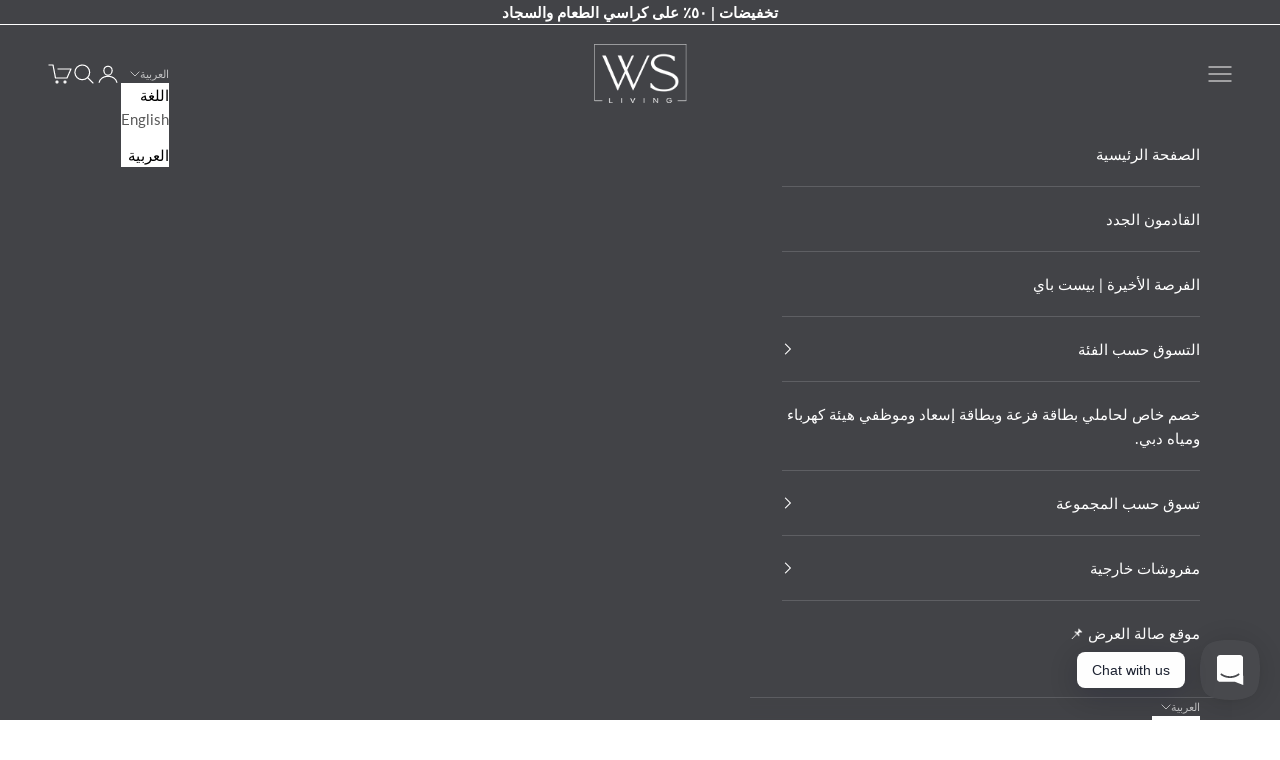

--- FILE ---
content_type: text/html; charset=utf-8
request_url: https://wsliving.ae/ar/blogs/news
body_size: 40879
content:
<!doctype html>

<html lang="ar" dir="rtl">
  <head>
    <meta charset="utf-8">
    <meta name="viewport" content="width=device-width, initial-scale=1.0, height=device-height, minimum-scale=1.0, maximum-scale=5.0">

    <title>أخبار</title><link rel="canonical" href="https://wsliving.ae/ar/blogs/news"><link rel="shortcut icon" href="//wsliving.ae/cdn/shop/files/Untitled-3_e9b614c7-8617-44aa-b453-0e29fa12af5d.png?v=1709108302&width=96">
      <link rel="apple-touch-icon" href="//wsliving.ae/cdn/shop/files/Untitled-3_e9b614c7-8617-44aa-b453-0e29fa12af5d.png?v=1709108302&width=180"><link rel="preconnect" href="https://fonts.shopifycdn.com" crossorigin><link rel="preload" href="//wsliving.ae/cdn/fonts/lato/lato_n4.c3b93d431f0091c8be23185e15c9d1fee1e971c5.woff2" as="font" type="font/woff2" crossorigin><link rel="preload" href="//wsliving.ae/cdn/fonts/lato/lato_n4.c3b93d431f0091c8be23185e15c9d1fee1e971c5.woff2" as="font" type="font/woff2" crossorigin><meta property="og:type" content="website">
  <meta property="og:title" content="أخبار"><meta property="og:image" content="http://wsliving.ae/cdn/shop/files/Untitled-3_ae29fdfb-52a8-4a6e-b238-fc13beb1647c.jpg?v=1709291116&width=2048">
  <meta property="og:image:secure_url" content="https://wsliving.ae/cdn/shop/files/Untitled-3_ae29fdfb-52a8-4a6e-b238-fc13beb1647c.jpg?v=1709291116&width=2048">
  <meta property="og:image:width" content="1200">
  <meta property="og:image:height" content="628"><meta property="og:url" content="https://wsliving.ae/ar/blogs/news">
<meta property="og:site_name" content="WS Living Furniture"><meta name="twitter:card" content="summary"><meta name="twitter:title" content="أخبار">
  <meta name="twitter:description" content="أخبار"><meta name="twitter:image" content="https://wsliving.ae/cdn/shop/files/Untitled-3_ae29fdfb-52a8-4a6e-b238-fc13beb1647c.jpg?crop=center&height=1200&v=1709291116&width=1200">
  <meta name="twitter:image:alt" content=""><script async crossorigin fetchpriority="high" src="/cdn/shopifycloud/importmap-polyfill/es-modules-shim.2.4.0.js"></script>
<script type="application/ld+json">
  {
    "@context": "https://schema.org",
    "@type": "BreadcrumbList",
    "itemListElement": [{
        "@type": "ListItem",
        "position": 1,
        "name": "الصفحة الرئيسية",
        "item": "https://wsliving.ae"
      },{
            "@type": "ListItem",
            "position": 2,
            "name": "أخبار",
            "item": "https://wsliving.ae/ar/blogs/news"
          }]
  }
</script><style>/* Typography (heading) */
  @font-face {
  font-family: Lato;
  font-weight: 400;
  font-style: normal;
  font-display: fallback;
  src: url("//wsliving.ae/cdn/fonts/lato/lato_n4.c3b93d431f0091c8be23185e15c9d1fee1e971c5.woff2") format("woff2"),
       url("//wsliving.ae/cdn/fonts/lato/lato_n4.d5c00c781efb195594fd2fd4ad04f7882949e327.woff") format("woff");
}

@font-face {
  font-family: Lato;
  font-weight: 400;
  font-style: italic;
  font-display: fallback;
  src: url("//wsliving.ae/cdn/fonts/lato/lato_i4.09c847adc47c2fefc3368f2e241a3712168bc4b6.woff2") format("woff2"),
       url("//wsliving.ae/cdn/fonts/lato/lato_i4.3c7d9eb6c1b0a2bf62d892c3ee4582b016d0f30c.woff") format("woff");
}

/* Typography (body) */
  @font-face {
  font-family: Lato;
  font-weight: 400;
  font-style: normal;
  font-display: fallback;
  src: url("//wsliving.ae/cdn/fonts/lato/lato_n4.c3b93d431f0091c8be23185e15c9d1fee1e971c5.woff2") format("woff2"),
       url("//wsliving.ae/cdn/fonts/lato/lato_n4.d5c00c781efb195594fd2fd4ad04f7882949e327.woff") format("woff");
}

@font-face {
  font-family: Lato;
  font-weight: 400;
  font-style: italic;
  font-display: fallback;
  src: url("//wsliving.ae/cdn/fonts/lato/lato_i4.09c847adc47c2fefc3368f2e241a3712168bc4b6.woff2") format("woff2"),
       url("//wsliving.ae/cdn/fonts/lato/lato_i4.3c7d9eb6c1b0a2bf62d892c3ee4582b016d0f30c.woff") format("woff");
}

@font-face {
  font-family: Lato;
  font-weight: 700;
  font-style: normal;
  font-display: fallback;
  src: url("//wsliving.ae/cdn/fonts/lato/lato_n7.900f219bc7337bc57a7a2151983f0a4a4d9d5dcf.woff2") format("woff2"),
       url("//wsliving.ae/cdn/fonts/lato/lato_n7.a55c60751adcc35be7c4f8a0313f9698598612ee.woff") format("woff");
}

@font-face {
  font-family: Lato;
  font-weight: 700;
  font-style: italic;
  font-display: fallback;
  src: url("//wsliving.ae/cdn/fonts/lato/lato_i7.16ba75868b37083a879b8dd9f2be44e067dfbf92.woff2") format("woff2"),
       url("//wsliving.ae/cdn/fonts/lato/lato_i7.4c07c2b3b7e64ab516aa2f2081d2bb0366b9dce8.woff") format("woff");
}

:root {
    /* Container */
    --container-max-width: 100%;
    --container-xxs-max-width: 27.5rem; /* 440px */
    --container-xs-max-width: 42.5rem; /* 680px */
    --container-sm-max-width: 61.25rem; /* 980px */
    --container-md-max-width: 71.875rem; /* 1150px */
    --container-lg-max-width: 78.75rem; /* 1260px */
    --container-xl-max-width: 85rem; /* 1360px */
    --container-gutter: 1.25rem;

    --section-vertical-spacing: 2.25rem;
    --section-vertical-spacing-tight:2.5rem;

    --section-stack-gap:1.75rem;
    --section-stack-gap-tight:1.75rem;

    /* Form settings */
    --form-gap: 1.25rem; /* Gap between fieldset and submit button */
    --fieldset-gap: 1rem; /* Gap between each form input within a fieldset */
    --form-control-gap: 0.625rem; /* Gap between input and label (ignored for floating label) */
    --checkbox-control-gap: 0.75rem; /* Horizontal gap between checkbox and its associated label */
    --input-padding-block: 0.65rem; /* Vertical padding for input, textarea and native select */
    --input-padding-inline: 0.8rem; /* Horizontal padding for input, textarea and native select */
    --checkbox-size: 0.875rem; /* Size (width and height) for checkbox */

    /* Other sizes */
    --sticky-area-height: calc(var(--announcement-bar-is-sticky, 0) * var(--announcement-bar-height, 0px) + var(--header-is-sticky, 0) * var(--header-is-visible, 1) * var(--header-height, 0px));

    /* RTL support */
    --transform-logical-flip: 1;
    --transform-origin-start: left;
    --transform-origin-end: right;

    /**
     * ---------------------------------------------------------------------
     * TYPOGRAPHY
     * ---------------------------------------------------------------------
     */

    /* Font properties */
    --heading-font-family: Lato, sans-serif;
    --heading-font-weight: 400;
    --heading-font-style: normal;
    --heading-text-transform: uppercase;
    --heading-letter-spacing: 0em;
    --text-font-family: Lato, sans-serif;
    --text-font-weight: 400;
    --text-font-style: normal;
    --text-letter-spacing: 0em;
    --button-font: var(--text-font-style) var(--text-font-weight) var(--text-sm) / 1.65 var(--text-font-family);
    --button-text-transform: uppercase;
    --button-letter-spacing: 0em;

    /* Font sizes */--text-heading-size-factor: 0.9;
    --text-h1: max(0.6875rem, clamp(1.375rem, 1.146341463414634rem + 0.975609756097561vw, 2rem) * var(--text-heading-size-factor));
    --text-h2: max(0.6875rem, clamp(1.25rem, 1.0670731707317074rem + 0.7804878048780488vw, 1.75rem) * var(--text-heading-size-factor));
    --text-h3: max(0.6875rem, clamp(1.125rem, 1.0335365853658536rem + 0.3902439024390244vw, 1.375rem) * var(--text-heading-size-factor));
    --text-h4: max(0.6875rem, clamp(1rem, 0.9542682926829268rem + 0.1951219512195122vw, 1.125rem) * var(--text-heading-size-factor));
    --text-h5: calc(0.875rem * var(--text-heading-size-factor));
    --text-h6: calc(0.75rem * var(--text-heading-size-factor));

    --text-xs: 0.8125rem;
    --text-sm: 0.875rem;
    --text-base: 0.9375rem;
    --text-lg: 1.0625rem;
    --text-xl: 1.1875rem;

    /* Rounded variables (used for border radius) */
    --rounded-full: 9999px;
    --button-border-radius: 0.0rem;
    --input-border-radius: 0.0rem;

    /* Box shadow */
    --shadow-sm: 0 2px 8px rgb(0 0 0 / 0.05);
    --shadow: 0 5px 15px rgb(0 0 0 / 0.05);
    --shadow-md: 0 5px 30px rgb(0 0 0 / 0.05);
    --shadow-block: px px px rgb(var(--text-primary) / 0.0);

    /**
     * ---------------------------------------------------------------------
     * OTHER
     * ---------------------------------------------------------------------
     */

    --checkmark-svg-url: url(//wsliving.ae/cdn/shop/t/44/assets/checkmark.svg?v=83190853101647628991753701663);
    --cursor-zoom-in-svg-url: url(//wsliving.ae/cdn/shop/t/44/assets/cursor-zoom-in.svg?v=31430856085604521711753701663);
  }

  [dir="rtl"]:root {
    /* RTL support */
    --transform-logical-flip: -1;
    --transform-origin-start: right;
    --transform-origin-end: left;
  }

  @media screen and (min-width: 700px) {
    :root {
      /* Typography (font size) */
      --text-xs: 0.8125rem;
      --text-sm: 0.875rem;
      --text-base: 0.9375rem;
      --text-lg: 1.0625rem;
      --text-xl: 1.3125rem;

      /* Spacing settings */
      --container-gutter: 2rem;
    }
  }

  @media screen and (min-width: 1000px) {
    :root {
      /* Spacing settings */
      --container-gutter: 3rem;

      --section-vertical-spacing: 3.5rem;
      --section-vertical-spacing-tight: 3.5rem;

      --section-stack-gap:2.5rem;
      --section-stack-gap-tight:2.5rem;
    }
  }:root {/* Overlay used for modal */
    --page-overlay: 0 0 0 / 0.4;

    /* We use the first scheme background as default */
    --page-background: ;

    /* Product colors */
    --on-sale-text: 244 9 9;
    --on-sale-badge-background: 244 9 9;
    --on-sale-badge-text: 255 255 255;
    --sold-out-badge-background: 0 0 0;
    --sold-out-badge-text: 255 255 255;
    --custom-badge-background: 28 28 28;
    --custom-badge-text: 255 255 255;
    --star-color: 28 28 28;

    /* Status colors */
    --success-background: 212 227 203;
    --success-text: 48 122 7;
    --warning-background: 253 241 224;
    --warning-text: 237 138 0;
    --error-background: 243 204 204;
    --error-text: 203 43 43;
  }.color-scheme--scheme-1 {
      /* Color settings */--accent: 237 236 236;
      --text-color: 0 0 0;
      --background: 255 255 255 / 1.0;
      --background-without-opacity: 255 255 255;
      --background-gradient: ;--border-color: 217 217 217;/* Button colors */
      --button-background: 237 236 236;
      --button-text-color: 48 48 48;

      /* Circled buttons */
      --circle-button-background: 255 255 255;
      --circle-button-text-color: 28 28 28;
    }.shopify-section:has(.section-spacing.color-scheme--bg-54922f2e920ba8346f6dc0fba343d673) + .shopify-section:has(.section-spacing.color-scheme--bg-54922f2e920ba8346f6dc0fba343d673:not(.bordered-section)) .section-spacing {
      padding-block-start: 0;
    }.color-scheme--scheme-2 {
      /* Color settings */--accent: 245 219 139;
      --text-color: 48 48 48;
      --background: 255 255 255 / 1.0;
      --background-without-opacity: 255 255 255;
      --background-gradient: ;--border-color: 224 224 224;/* Button colors */
      --button-background: 245 219 139;
      --button-text-color: 48 48 48;

      /* Circled buttons */
      --circle-button-background: 28 28 28;
      --circle-button-text-color: 245 219 139;
    }.shopify-section:has(.section-spacing.color-scheme--bg-54922f2e920ba8346f6dc0fba343d673) + .shopify-section:has(.section-spacing.color-scheme--bg-54922f2e920ba8346f6dc0fba343d673:not(.bordered-section)) .section-spacing {
      padding-block-start: 0;
    }.color-scheme--scheme-3 {
      /* Color settings */--accent: 255 255 255;
      --text-color: 0 0 0;
      --background: 242 245 247 / 1.0;
      --background-without-opacity: 242 245 247;
      --background-gradient: ;--border-color: 206 208 210;/* Button colors */
      --button-background: 255 255 255;
      --button-text-color: 28 28 28;

      /* Circled buttons */
      --circle-button-background: 28 28 28;
      --circle-button-text-color: 28 28 28;
    }.shopify-section:has(.section-spacing.color-scheme--bg-c4a5a32770e9ef7ca100e0c6dd0da3ed) + .shopify-section:has(.section-spacing.color-scheme--bg-c4a5a32770e9ef7ca100e0c6dd0da3ed:not(.bordered-section)) .section-spacing {
      padding-block-start: 0;
    }.color-scheme--scheme-4 {
      /* Color settings */--accent: 0 0 0;
      --text-color: 255 255 255;
      --background: 0 0 0 / 0.0;
      --background-without-opacity: 0 0 0;
      --background-gradient: ;--border-color: 255 255 255;/* Button colors */
      --button-background: 0 0 0;
      --button-text-color: 28 28 28;

      /* Circled buttons */
      --circle-button-background: 0 0 0;
      --circle-button-text-color: 28 28 28;
    }.shopify-section:has(.section-spacing.color-scheme--bg-3671eee015764974ee0aef1536023e0f) + .shopify-section:has(.section-spacing.color-scheme--bg-3671eee015764974ee0aef1536023e0f:not(.bordered-section)) .section-spacing {
      padding-block-start: 0;
    }.color-scheme--scheme-a704100a-f6d4-48b2-9168-d4b5f31a689e {
      /* Color settings */--accent: 237 236 236;
      --text-color: 255 255 255;
      --background: 66 67 71 / 1.0;
      --background-without-opacity: 66 67 71;
      --background-gradient: ;--border-color: 94 95 99;/* Button colors */
      --button-background: 237 236 236;
      --button-text-color: 66 67 71;

      /* Circled buttons */
      --circle-button-background: 66 67 71;
      --circle-button-text-color: 255 255 255;
    }.shopify-section:has(.section-spacing.color-scheme--bg-f13bb7159d77da0428838d2f6c0b2531) + .shopify-section:has(.section-spacing.color-scheme--bg-f13bb7159d77da0428838d2f6c0b2531:not(.bordered-section)) .section-spacing {
      padding-block-start: 0;
    }.color-scheme--scheme-fda34a51-3103-45fd-8291-6fc44b8f8a7b {
      /* Color settings */--accent: 66 67 71;
      --text-color: 0 0 0;
      --background: 255 255 255 / 1.0;
      --background-without-opacity: 255 255 255;
      --background-gradient: ;--border-color: 217 217 217;/* Button colors */
      --button-background: 66 67 71;
      --button-text-color: 237 236 236;

      /* Circled buttons */
      --circle-button-background: 48 48 48;
      --circle-button-text-color: 255 255 255;
    }.shopify-section:has(.section-spacing.color-scheme--bg-54922f2e920ba8346f6dc0fba343d673) + .shopify-section:has(.section-spacing.color-scheme--bg-54922f2e920ba8346f6dc0fba343d673:not(.bordered-section)) .section-spacing {
      padding-block-start: 0;
    }.color-scheme--scheme-cf535d77-e913-493c-bc71-d02f47368e33 {
      /* Color settings */--accent: 66 67 71;
      --text-color: 0 0 0;
      --background: 255 255 255 / 1.0;
      --background-without-opacity: 255 255 255;
      --background-gradient: ;--border-color: 217 217 217;/* Button colors */
      --button-background: 66 67 71;
      --button-text-color: 48 48 48;

      /* Circled buttons */
      --circle-button-background: 255 255 255;
      --circle-button-text-color: 28 28 28;
    }.shopify-section:has(.section-spacing.color-scheme--bg-54922f2e920ba8346f6dc0fba343d673) + .shopify-section:has(.section-spacing.color-scheme--bg-54922f2e920ba8346f6dc0fba343d673:not(.bordered-section)) .section-spacing {
      padding-block-start: 0;
    }.color-scheme--dialog {
      /* Color settings */--accent: 237 236 236;
      --text-color: 0 0 0;
      --background: 255 255 255 / 1.0;
      --background-without-opacity: 255 255 255;
      --background-gradient: ;--border-color: 217 217 217;/* Button colors */
      --button-background: 237 236 236;
      --button-text-color: 48 48 48;

      /* Circled buttons */
      --circle-button-background: 255 255 255;
      --circle-button-text-color: 28 28 28;
    }
</style><script>
  // This allows to expose several variables to the global scope, to be used in scripts
  window.themeVariables = {
    settings: {
      showPageTransition: null,
      pageType: "blog",
      moneyFormat: "\u003cspan class=cvc-money\u003e {{amount}} AED\u003c\/span\u003e",
      moneyWithCurrencyFormat: "\u003cspan class=cvc-money\u003e {{amount}} AED\u003c\/span\u003e",
      currencyCodeEnabled: false,
      cartType: "drawer",
      staggerMenuApparition: true
    },

    strings: {
      addedToCart: "تمت الإضافة إلى سلة التسوق!",
      closeGallery: "إغلاق المعرض",
      zoomGallery: "تكبير",
      errorGallery: "يتعذَّر تحميل الصورة",
      shippingEstimatorNoResults: "عذرًا، نحن لا نشحن إلى عنوانك.",
      shippingEstimatorOneResult: "هناك سعر شحن واحد لعنوانك:",
      shippingEstimatorMultipleResults: "هناك أسعار شحن متعددة لعنوانك:",
      shippingEstimatorError: "حدث خطأ واحد أو أكثر في أثناء استرداد أسعار الشحن:",
      next: "التالي",
      previous: "السابق"
    },

    mediaQueries: {
      'sm': 'screen and (min-width: 700px)',
      'md': 'screen and (min-width: 1000px)',
      'lg': 'screen and (min-width: 1150px)',
      'xl': 'screen and (min-width: 1400px)',
      '2xl': 'screen and (min-width: 1600px)',
      'sm-max': 'screen and (max-width: 699px)',
      'md-max': 'screen and (max-width: 999px)',
      'lg-max': 'screen and (max-width: 1149px)',
      'xl-max': 'screen and (max-width: 1399px)',
      '2xl-max': 'screen and (max-width: 1599px)',
      'motion-safe': '(prefers-reduced-motion: no-preference)',
      'motion-reduce': '(prefers-reduced-motion: reduce)',
      'supports-hover': 'screen and (pointer: fine)',
      'supports-touch': 'screen and (hover: none)'
    }
  };</script><script type="importmap">{
        "imports": {
          "vendor": "//wsliving.ae/cdn/shop/t/44/assets/vendor.min.js?v=118757129943152772801753701614",
          "theme": "//wsliving.ae/cdn/shop/t/44/assets/theme.js?v=120831487839789910711753701614",
          "photoswipe": "//wsliving.ae/cdn/shop/t/44/assets/photoswipe.min.js?v=13374349288281597431753701614"
        }
      }
    </script>

    <script type="module" src="//wsliving.ae/cdn/shop/t/44/assets/vendor.min.js?v=118757129943152772801753701614"></script>
    <script type="module" src="//wsliving.ae/cdn/shop/t/44/assets/theme.js?v=120831487839789910711753701614"></script>

    <script>window.performance && window.performance.mark && window.performance.mark('shopify.content_for_header.start');</script><meta name="google-site-verification" content="mOSUDYAVwCTSfqXRvSNU4pOBVJUoYZ6RuN7ja6daxSU">
<meta name="google-site-verification" content="PRsbUej38ZbnVpGme3fNS-4_GulyrPqLhbPsjnj7pRc">
<meta name="google-site-verification" content="c89cQbxabdSe-7hD7U7JIG7GOeuA1BjdXvuUzSPDA8M">
<meta name="facebook-domain-verification" content="06m1u3grzxb6ifa9tekb3v3ms98gtk">
<meta id="shopify-digital-wallet" name="shopify-digital-wallet" content="/61223108803/digital_wallets/dialog">
<link rel="alternate" type="application/atom+xml" title="Feed" href="/ar/blogs/news.atom" />
<link rel="next" href="/ar/blogs/news?page=2">
<link rel="alternate" hreflang="x-default" href="https://wsliving.ae/blogs/news">
<link rel="alternate" hreflang="en" href="https://wsliving.ae/blogs/news">
<link rel="alternate" hreflang="ar" href="https://wsliving.ae/ar/blogs/news">
<script async="async" src="/checkouts/internal/preloads.js?locale=ar-AE"></script>
<script id="shopify-features" type="application/json">{"accessToken":"bf69dce97168ff8270e79325d3a7570b","betas":["rich-media-storefront-analytics"],"domain":"wsliving.ae","predictiveSearch":true,"shopId":61223108803,"locale":"ar"}</script>
<script>var Shopify = Shopify || {};
Shopify.shop = "woodandsteeldubai.myshopify.com";
Shopify.locale = "ar";
Shopify.currency = {"active":"AED","rate":"1.0"};
Shopify.country = "AE";
Shopify.theme = {"name":"10.9.1 New Updated Theme 28-07-2025","id":179330875698,"schema_name":"Prestige","schema_version":"10.9.1","theme_store_id":855,"role":"main"};
Shopify.theme.handle = "null";
Shopify.theme.style = {"id":null,"handle":null};
Shopify.cdnHost = "wsliving.ae/cdn";
Shopify.routes = Shopify.routes || {};
Shopify.routes.root = "/ar/";</script>
<script type="module">!function(o){(o.Shopify=o.Shopify||{}).modules=!0}(window);</script>
<script>!function(o){function n(){var o=[];function n(){o.push(Array.prototype.slice.apply(arguments))}return n.q=o,n}var t=o.Shopify=o.Shopify||{};t.loadFeatures=n(),t.autoloadFeatures=n()}(window);</script>
<script id="shop-js-analytics" type="application/json">{"pageType":"blog"}</script>
<script defer="defer" async type="module" src="//wsliving.ae/cdn/shopifycloud/shop-js/modules/v2/client.init-shop-cart-sync_BN7fPSNr.en.esm.js"></script>
<script defer="defer" async type="module" src="//wsliving.ae/cdn/shopifycloud/shop-js/modules/v2/chunk.common_Cbph3Kss.esm.js"></script>
<script defer="defer" async type="module" src="//wsliving.ae/cdn/shopifycloud/shop-js/modules/v2/chunk.modal_DKumMAJ1.esm.js"></script>
<script type="module">
  await import("//wsliving.ae/cdn/shopifycloud/shop-js/modules/v2/client.init-shop-cart-sync_BN7fPSNr.en.esm.js");
await import("//wsliving.ae/cdn/shopifycloud/shop-js/modules/v2/chunk.common_Cbph3Kss.esm.js");
await import("//wsliving.ae/cdn/shopifycloud/shop-js/modules/v2/chunk.modal_DKumMAJ1.esm.js");

  window.Shopify.SignInWithShop?.initShopCartSync?.({"fedCMEnabled":true,"windoidEnabled":true});

</script>
<script>(function() {
  var isLoaded = false;
  function asyncLoad() {
    if (isLoaded) return;
    isLoaded = true;
    var urls = ["https:\/\/intg.snapchat.com\/shopify\/shopify-scevent-init.js?id=5374d112-ccdc-4bff-9c96-46ae523115c0\u0026shop=woodandsteeldubai.myshopify.com","https:\/\/cdn.hextom.com\/js\/ultimatesalesboost.js?shop=woodandsteeldubai.myshopify.com","https:\/\/atlantis.live.zoko.io\/scripts\/main.js?v=v2\u0026shop=woodandsteeldubai.myshopify.com"];
    for (var i = 0; i < urls.length; i++) {
      var s = document.createElement('script');
      s.type = 'text/javascript';
      s.async = true;
      s.src = urls[i];
      var x = document.getElementsByTagName('script')[0];
      x.parentNode.insertBefore(s, x);
    }
  };
  if(window.attachEvent) {
    window.attachEvent('onload', asyncLoad);
  } else {
    window.addEventListener('load', asyncLoad, false);
  }
})();</script>
<script id="__st">var __st={"a":61223108803,"offset":14400,"reqid":"cfd99745-4a40-4d5b-b5bf-7b3f36433b3a-1769780418","pageurl":"wsliving.ae\/ar\/blogs\/news","s":"blogs-83642876099","u":"99c6d0cec750","p":"blog","rtyp":"blog","rid":83642876099};</script>
<script>window.ShopifyPaypalV4VisibilityTracking = true;</script>
<script id="captcha-bootstrap">!function(){'use strict';const t='contact',e='account',n='new_comment',o=[[t,t],['blogs',n],['comments',n],[t,'customer']],c=[[e,'customer_login'],[e,'guest_login'],[e,'recover_customer_password'],[e,'create_customer']],r=t=>t.map((([t,e])=>`form[action*='/${t}']:not([data-nocaptcha='true']) input[name='form_type'][value='${e}']`)).join(','),a=t=>()=>t?[...document.querySelectorAll(t)].map((t=>t.form)):[];function s(){const t=[...o],e=r(t);return a(e)}const i='password',u='form_key',d=['recaptcha-v3-token','g-recaptcha-response','h-captcha-response',i],f=()=>{try{return window.sessionStorage}catch{return}},m='__shopify_v',_=t=>t.elements[u];function p(t,e,n=!1){try{const o=window.sessionStorage,c=JSON.parse(o.getItem(e)),{data:r}=function(t){const{data:e,action:n}=t;return t[m]||n?{data:e,action:n}:{data:t,action:n}}(c);for(const[e,n]of Object.entries(r))t.elements[e]&&(t.elements[e].value=n);n&&o.removeItem(e)}catch(o){console.error('form repopulation failed',{error:o})}}const l='form_type',E='cptcha';function T(t){t.dataset[E]=!0}const w=window,h=w.document,L='Shopify',v='ce_forms',y='captcha';let A=!1;((t,e)=>{const n=(g='f06e6c50-85a8-45c8-87d0-21a2b65856fe',I='https://cdn.shopify.com/shopifycloud/storefront-forms-hcaptcha/ce_storefront_forms_captcha_hcaptcha.v1.5.2.iife.js',D={infoText:'Protected by hCaptcha',privacyText:'Privacy',termsText:'Terms'},(t,e,n)=>{const o=w[L][v],c=o.bindForm;if(c)return c(t,g,e,D).then(n);var r;o.q.push([[t,g,e,D],n]),r=I,A||(h.body.append(Object.assign(h.createElement('script'),{id:'captcha-provider',async:!0,src:r})),A=!0)});var g,I,D;w[L]=w[L]||{},w[L][v]=w[L][v]||{},w[L][v].q=[],w[L][y]=w[L][y]||{},w[L][y].protect=function(t,e){n(t,void 0,e),T(t)},Object.freeze(w[L][y]),function(t,e,n,w,h,L){const[v,y,A,g]=function(t,e,n){const i=e?o:[],u=t?c:[],d=[...i,...u],f=r(d),m=r(i),_=r(d.filter((([t,e])=>n.includes(e))));return[a(f),a(m),a(_),s()]}(w,h,L),I=t=>{const e=t.target;return e instanceof HTMLFormElement?e:e&&e.form},D=t=>v().includes(t);t.addEventListener('submit',(t=>{const e=I(t);if(!e)return;const n=D(e)&&!e.dataset.hcaptchaBound&&!e.dataset.recaptchaBound,o=_(e),c=g().includes(e)&&(!o||!o.value);(n||c)&&t.preventDefault(),c&&!n&&(function(t){try{if(!f())return;!function(t){const e=f();if(!e)return;const n=_(t);if(!n)return;const o=n.value;o&&e.removeItem(o)}(t);const e=Array.from(Array(32),(()=>Math.random().toString(36)[2])).join('');!function(t,e){_(t)||t.append(Object.assign(document.createElement('input'),{type:'hidden',name:u})),t.elements[u].value=e}(t,e),function(t,e){const n=f();if(!n)return;const o=[...t.querySelectorAll(`input[type='${i}']`)].map((({name:t})=>t)),c=[...d,...o],r={};for(const[a,s]of new FormData(t).entries())c.includes(a)||(r[a]=s);n.setItem(e,JSON.stringify({[m]:1,action:t.action,data:r}))}(t,e)}catch(e){console.error('failed to persist form',e)}}(e),e.submit())}));const S=(t,e)=>{t&&!t.dataset[E]&&(n(t,e.some((e=>e===t))),T(t))};for(const o of['focusin','change'])t.addEventListener(o,(t=>{const e=I(t);D(e)&&S(e,y())}));const B=e.get('form_key'),M=e.get(l),P=B&&M;t.addEventListener('DOMContentLoaded',(()=>{const t=y();if(P)for(const e of t)e.elements[l].value===M&&p(e,B);[...new Set([...A(),...v().filter((t=>'true'===t.dataset.shopifyCaptcha))])].forEach((e=>S(e,t)))}))}(h,new URLSearchParams(w.location.search),n,t,e,['guest_login'])})(!0,!0)}();</script>
<script integrity="sha256-4kQ18oKyAcykRKYeNunJcIwy7WH5gtpwJnB7kiuLZ1E=" data-source-attribution="shopify.loadfeatures" defer="defer" src="//wsliving.ae/cdn/shopifycloud/storefront/assets/storefront/load_feature-a0a9edcb.js" crossorigin="anonymous"></script>
<script data-source-attribution="shopify.dynamic_checkout.dynamic.init">var Shopify=Shopify||{};Shopify.PaymentButton=Shopify.PaymentButton||{isStorefrontPortableWallets:!0,init:function(){window.Shopify.PaymentButton.init=function(){};var t=document.createElement("script");t.src="https://wsliving.ae/cdn/shopifycloud/portable-wallets/latest/portable-wallets.ar.js",t.type="module",document.head.appendChild(t)}};
</script>
<script data-source-attribution="shopify.dynamic_checkout.buyer_consent">
  function portableWalletsHideBuyerConsent(e){var t=document.getElementById("shopify-buyer-consent"),n=document.getElementById("shopify-subscription-policy-button");t&&n&&(t.classList.add("hidden"),t.setAttribute("aria-hidden","true"),n.removeEventListener("click",e))}function portableWalletsShowBuyerConsent(e){var t=document.getElementById("shopify-buyer-consent"),n=document.getElementById("shopify-subscription-policy-button");t&&n&&(t.classList.remove("hidden"),t.removeAttribute("aria-hidden"),n.addEventListener("click",e))}window.Shopify?.PaymentButton&&(window.Shopify.PaymentButton.hideBuyerConsent=portableWalletsHideBuyerConsent,window.Shopify.PaymentButton.showBuyerConsent=portableWalletsShowBuyerConsent);
</script>
<script data-source-attribution="shopify.dynamic_checkout.cart.bootstrap">document.addEventListener("DOMContentLoaded",(function(){function t(){return document.querySelector("shopify-accelerated-checkout-cart, shopify-accelerated-checkout")}if(t())Shopify.PaymentButton.init();else{new MutationObserver((function(e,n){t()&&(Shopify.PaymentButton.init(),n.disconnect())})).observe(document.body,{childList:!0,subtree:!0})}}));
</script>
<link id="shopify-accelerated-checkout-styles" rel="stylesheet" media="screen" href="https://wsliving.ae/cdn/shopifycloud/portable-wallets/latest/accelerated-checkout-backwards-compat.css" crossorigin="anonymous">
<style id="shopify-accelerated-checkout-cart">
        #shopify-buyer-consent {
  margin-top: 1em;
  display: inline-block;
  width: 100%;
}

#shopify-buyer-consent.hidden {
  display: none;
}

#shopify-subscription-policy-button {
  background: none;
  border: none;
  padding: 0;
  text-decoration: underline;
  font-size: inherit;
  cursor: pointer;
}

#shopify-subscription-policy-button::before {
  box-shadow: none;
}

      </style>

<script>window.performance && window.performance.mark && window.performance.mark('shopify.content_for_header.end');</script>
<link href="//wsliving.ae/cdn/shop/t/44/assets/theme.css?v=64179736720360265001753701614" rel="stylesheet" type="text/css" media="all" /><!-- BEGIN app block: shopify://apps/fontify/blocks/app-embed/334490e2-2153-4a2e-a452-e90bdeffa3cc --><link rel="preconnect" href="https://cdn.nitroapps.co" crossorigin=""><script>
    console.log([{"name":"Kinetika","type":"upload","locally":0,"options":{"overwrite":false,"mobile":true,"desktop":true,"stylesheet":null,"languages":["en","ar"]},"elements":["body","h1","h2","h3","h4","h5","h6","p","a","li","*:not(.fa):not([class*=\"pe-\"]):not(.lni):not(i[class*=\"iccl-\"]):not(i[class*=\"la\"]):not(i[class*=\"fa\"]):not(.jdgm-star)"],"font_url":"https:\/\/cdn.nitroapps.co\/fontify\/woodandsteeldubai.myshopify.com\/kinetika.woff2","source":"woodandsteeldubai.myshopify.com\/kinetika.woff2"}]);
    console.log("blog");
  </script><link rel="preload" href="https://cdn.nitroapps.co/fontify/woodandsteeldubai.myshopify.com/kinetika.woff2?v=1768181399" as="font" crossorigin="anonymous"><style type="text/css" id="nitro-fontify">@media only screen and (min-width: 970px) {
              @font-face {
                font-family: 'Kinetika';
                src: url('https://cdn.nitroapps.co/fontify/woodandsteeldubai.myshopify.com/kinetika.woff2?v=1768181399');
                font-display: swap;
              }
              html[lang="en"] body,html[lang="ar"] body,html[lang="en"] h1,html[lang="ar"] h1,html[lang="en"] h2,html[lang="ar"] h2,html[lang="en"] h3,html[lang="ar"] h3,html[lang="en"] h4,html[lang="ar"] h4,html[lang="en"] h5,html[lang="ar"] h5,html[lang="en"] h6,html[lang="ar"] h6,html[lang="en"] p,html[lang="ar"] p,html[lang="en"] a,html[lang="ar"] a,html[lang="en"] li,html[lang="ar"] li,html[lang="en"] *:not(.fa):not([class*="pe-"]):not(.lni):not(i[class*="iccl-"]):not(i[class*="la"]):not(i[class*="fa"]):not(.jdgm-star),html[lang="ar"] *:not(.fa):not([class*="pe-"]):not(.lni):not(i[class*="iccl-"]):not(i[class*="la"]):not(i[class*="fa"]):not(.jdgm-star) {
                font-family: 'Kinetika';
                
              }
            }@media only screen and (max-width: 970px) {
              @font-face {
                font-family: 'Kinetika';
                src: url('https://cdn.nitroapps.co/fontify/woodandsteeldubai.myshopify.com/kinetika.woff2?v=1768181399');
                font-display: swap;
              }
              html[lang="en"] body,html[lang="ar"] body,html[lang="en"] h1,html[lang="ar"] h1,html[lang="en"] h2,html[lang="ar"] h2,html[lang="en"] h3,html[lang="ar"] h3,html[lang="en"] h4,html[lang="ar"] h4,html[lang="en"] h5,html[lang="ar"] h5,html[lang="en"] h6,html[lang="ar"] h6,html[lang="en"] p,html[lang="ar"] p,html[lang="en"] a,html[lang="ar"] a,html[lang="en"] li,html[lang="ar"] li,html[lang="en"] *:not(.fa):not([class*="pe-"]):not(.lni):not(i[class*="iccl-"]):not(i[class*="la"]):not(i[class*="fa"]):not(.jdgm-star),html[lang="ar"] *:not(.fa):not([class*="pe-"]):not(.lni):not(i[class*="iccl-"]):not(i[class*="la"]):not(i[class*="fa"]):not(.jdgm-star) {
                font-family: 'Kinetika';
                
              }
            }</style><script
  type="text/javascript"
  id="fontify-scripts"
>
  
  (function () {
    // Prevent duplicate execution
    if (window.fontifyScriptInitialized) {
      return;
    }
    window.fontifyScriptInitialized = true;

    if (window.opener) {
      // Remove existing listener if any before adding new one
      if (window.fontifyMessageListener) {
        window.removeEventListener('message', window.fontifyMessageListener, false);
      }

      function watchClosedWindow() {
        let itv = setInterval(function () {
          if (!window.opener || window.opener.closed) {
            clearInterval(itv);
            window.close();
          }
        }, 1000);
      }

      // Helper function to inject scripts and links from vite-tag content
      function injectScript(encodedContent) {
        

        // Decode HTML entities
        const tempTextarea = document.createElement('textarea');
        tempTextarea.innerHTML = encodedContent;
        const viteContent = tempTextarea.value;

        // Parse HTML content
        const tempDiv = document.createElement('div');
        tempDiv.innerHTML = viteContent;

        // Track duplicates within tempDiv only
        const scriptIds = new Set();
        const scriptSrcs = new Set();
        const linkKeys = new Set();

        // Helper to clone element attributes
        function cloneAttributes(source, target) {
          Array.from(source.attributes).forEach(function(attr) {
            if (attr.name === 'crossorigin') {
              target.crossOrigin = attr.value;
            } else {
              target.setAttribute(attr.name, attr.value);
            }
          });
          if (source.textContent) {
            target.textContent = source.textContent;
          }
        }

        // Inject scripts (filter duplicates within tempDiv)
        tempDiv.querySelectorAll('script').forEach(function(script) {
          const scriptId = script.getAttribute('id');
          const scriptSrc = script.getAttribute('src');

          // Skip if duplicate in tempDiv
          if ((scriptId && scriptIds.has(scriptId)) || (scriptSrc && scriptSrcs.has(scriptSrc))) {
            return;
          }

          // Track script
          if (scriptId) scriptIds.add(scriptId);
          if (scriptSrc) scriptSrcs.add(scriptSrc);

          // Clone and inject
          const newScript = document.createElement('script');
          cloneAttributes(script, newScript);

          document.head.appendChild(newScript);
        });

        // Inject links (filter duplicates within tempDiv)
        tempDiv.querySelectorAll('link').forEach(function(link) {
          const linkHref = link.getAttribute('href');
          const linkRel = link.getAttribute('rel') || '';
          const key = linkHref + '|' + linkRel;

          // Skip if duplicate in tempDiv
          if (linkHref && linkKeys.has(key)) {
            return;
          }

          // Track link
          if (linkHref) linkKeys.add(key);

          // Clone and inject
          const newLink = document.createElement('link');
          cloneAttributes(link, newLink);
          document.head.appendChild(newLink);
        });
      }

      // Function to apply preview font data


      function receiveMessage(event) {
        watchClosedWindow();
        if (event.data.action == 'fontify_ready') {
          console.log('fontify_ready');
          injectScript(`&lt;!-- BEGIN app snippet: vite-tag --&gt;


  &lt;script src=&quot;https://cdn.shopify.com/extensions/019bafe3-77e1-7e6a-87b2-cbeff3e5cd6f/fontify-polaris-11/assets/main-B3V8Mu2P.js&quot; type=&quot;module&quot; crossorigin=&quot;anonymous&quot;&gt;&lt;/script&gt;

&lt;!-- END app snippet --&gt;
  &lt;!-- BEGIN app snippet: vite-tag --&gt;


  &lt;link href=&quot;//cdn.shopify.com/extensions/019bafe3-77e1-7e6a-87b2-cbeff3e5cd6f/fontify-polaris-11/assets/main-GVRB1u2d.css&quot; rel=&quot;stylesheet&quot; type=&quot;text/css&quot; media=&quot;all&quot; /&gt;

&lt;!-- END app snippet --&gt;
`);

        } else if (event.data.action == 'font_audit_ready') {
          injectScript(`&lt;!-- BEGIN app snippet: vite-tag --&gt;


  &lt;script src=&quot;https://cdn.shopify.com/extensions/019bafe3-77e1-7e6a-87b2-cbeff3e5cd6f/fontify-polaris-11/assets/audit-DDeWPAiq.js&quot; type=&quot;module&quot; crossorigin=&quot;anonymous&quot;&gt;&lt;/script&gt;

&lt;!-- END app snippet --&gt;
  &lt;!-- BEGIN app snippet: vite-tag --&gt;


  &lt;link href=&quot;//cdn.shopify.com/extensions/019bafe3-77e1-7e6a-87b2-cbeff3e5cd6f/fontify-polaris-11/assets/audit-CNr6hPle.css&quot; rel=&quot;stylesheet&quot; type=&quot;text/css&quot; media=&quot;all&quot; /&gt;

&lt;!-- END app snippet --&gt;
`);

        } else if (event.data.action == 'preview_font_data') {
          const fontData = event?.data || null;
          window.fontifyPreviewData = fontData;
          injectScript(`&lt;!-- BEGIN app snippet: vite-tag --&gt;


  &lt;script src=&quot;https://cdn.shopify.com/extensions/019bafe3-77e1-7e6a-87b2-cbeff3e5cd6f/fontify-polaris-11/assets/preview-CH6oXAfY.js&quot; type=&quot;module&quot; crossorigin=&quot;anonymous&quot;&gt;&lt;/script&gt;

&lt;!-- END app snippet --&gt;
`);
        }
      }

      // Store reference to listener for cleanup
      window.fontifyMessageListener = receiveMessage;
      window.addEventListener('message', receiveMessage, false);

      // Send init message when window is opened from opener
      if (window.opener) {
        window.opener.postMessage({ action: `${window.name}_init`, data: JSON.parse(JSON.stringify({})) }, '*');
      }
    }
  })();
</script>


<!-- END app block --><!-- BEGIN app block: shopify://apps/rt-social-chat-live-chat/blocks/app-embed/9baee9b7-6929-47af-9935-05bcdc376396 --><script>
  window.roarJs = window.roarJs || {};
  roarJs.WhatsAppConfig = {
    metafields: {
      shop: "woodandsteeldubai.myshopify.com",
      settings: {"enabled":"1","block_order":["1492096252560"],"blocks":{"1492096252560":{"disabled":"0","type":"whatsapp","number":"+971525379824","whatsapp_web":"1","name":"","label":"","avatar":"0","avatar_url":"https:\/\/www.gravatar.com\/avatar","online":"1","timezone":"America\/New_York","sunday":{"enabled":"1","range":"480,1050"},"monday":{"enabled":"1","range":"480,1050"},"tuesday":{"enabled":"1","range":"480,1050"},"wednesday":{"enabled":"1","range":"480,1050"},"thursday":{"enabled":"1","range":"480,1050"},"friday":{"enabled":"1","range":"480,1050"},"saturday":{"enabled":"1","range":"480,1050"},"offline":"I will be back soon","chat":{"enabled":"0","greeting":"Hello! I'm John from the support team."},"message":"Hi Ws Living👋! I need Help","page_url":"0"}},"param":{"newtab":"0","offline_disabled":"0","offline_message":"0","greeting":{"enabled":"0","message":"","delay":"5"},"pending":{"enabled":"0","number":"1","color":"#ffffff","background":"#dd0000"},"position":{"value":"right","bottom":"20","left":"20","right":"20"},"cta_type":"all"},"mobile":{"enabled":"1","position":{"value":"right","bottom":"60","left":"20","right":"11"}},"style":{"gradient":"custom","pattern":"4","custom":{"color":"#ffffff","background":"#424347"},"icon":"3","rounded":"0"},"share":{"block_order":["facebook","twitter","whatsapp"],"blocks":{"facebook":{"type":"facebook","label":"Share on Facebook"},"twitter":{"type":"twitter","label":"Share on Twitter"},"whatsapp":{"type":"whatsapp","label":"Share on Whatsapp"}},"param":{"enabled":"0","position":"left"},"mobile":{"enabled":"1","position":"inherit"},"style":{"color":"#000000","background":"#ffffff"},"texts":{"button":"","message":"Check this out, it's so cool!"}},"charge":true,"onetime":false,"track_url":"https:\/\/haloroar.com\/app\/whatsapp\/tracking","texts":{"title":"Hello 👋","description":"Welcome to Ws Living Furniture, You’re chatting with E-commerce team.","note":"We usually respond within a few minutes.","button":"Chat with us","placeholder":"Send a message…","emoji_search":"Search emoji…","emoji_frequently":"Frequently used","emoji_people":"People","emoji_nature":"Nature","emoji_objects":"Objects","emoji_places":"Places","emoji_symbols":"Symbols","emoji_not_found":"No emoji could be found"},"only1":"true"},
      moneyFormat: "\u003cspan class=cvc-money\u003e {{amount}} AED\u003c\/span\u003e"
    }
  }
</script>

<script src="https://cdn.shopify.com/extensions/019a1460-f72e-7cbc-becc-90116917fae9/rt-whats-app-chat-live-chat-2/assets/whatsapp.js" defer></script>


<!-- END app block --><!-- BEGIN app block: shopify://apps/klaviyo-email-marketing-sms/blocks/klaviyo-onsite-embed/2632fe16-c075-4321-a88b-50b567f42507 -->












  <script async src="https://static.klaviyo.com/onsite/js/UaGm9W/klaviyo.js?company_id=UaGm9W"></script>
  <script>!function(){if(!window.klaviyo){window._klOnsite=window._klOnsite||[];try{window.klaviyo=new Proxy({},{get:function(n,i){return"push"===i?function(){var n;(n=window._klOnsite).push.apply(n,arguments)}:function(){for(var n=arguments.length,o=new Array(n),w=0;w<n;w++)o[w]=arguments[w];var t="function"==typeof o[o.length-1]?o.pop():void 0,e=new Promise((function(n){window._klOnsite.push([i].concat(o,[function(i){t&&t(i),n(i)}]))}));return e}}})}catch(n){window.klaviyo=window.klaviyo||[],window.klaviyo.push=function(){var n;(n=window._klOnsite).push.apply(n,arguments)}}}}();</script>

  




  <script>
    window.klaviyoReviewsProductDesignMode = false
  </script>







<!-- END app block --><script src="https://cdn.shopify.com/extensions/6c66d7d0-f631-46bf-8039-ad48ac607ad6/forms-2301/assets/shopify-forms-loader.js" type="text/javascript" defer="defer"></script>
<link href="https://cdn.shopify.com/extensions/019a1460-f72e-7cbc-becc-90116917fae9/rt-whats-app-chat-live-chat-2/assets/whatsapp.css" rel="stylesheet" type="text/css" media="all">
<script src="https://cdn.shopify.com/extensions/019b8d54-2388-79d8-becc-d32a3afe2c7a/omnisend-50/assets/omnisend-in-shop.js" type="text/javascript" defer="defer"></script>
<script src="https://cdn.shopify.com/extensions/019c0101-db32-76d1-9de6-74508ce7b3ef/hextom-sales-boost-72/assets/ultimatesalesboost.js" type="text/javascript" defer="defer"></script>
<script src="https://cdn.shopify.com/extensions/019c0eee-edaa-7efe-8d4d-9c5a39d5d323/smile-io-283/assets/smile-landing-page-how-it-works.js" type="text/javascript" defer="defer"></script>
<script src="https://cdn.shopify.com/extensions/64e7a69c-552b-465e-b0fb-62dde6c4c423/i-agree-to-terms-31/assets/load-metafield-igt.js" type="text/javascript" defer="defer"></script>
<script src="https://cdn.shopify.com/extensions/019c0eee-edaa-7efe-8d4d-9c5a39d5d323/smile-io-283/assets/smile-loader.js" type="text/javascript" defer="defer"></script>
<link href="https://monorail-edge.shopifysvc.com" rel="dns-prefetch">
<script>(function(){if ("sendBeacon" in navigator && "performance" in window) {try {var session_token_from_headers = performance.getEntriesByType('navigation')[0].serverTiming.find(x => x.name == '_s').description;} catch {var session_token_from_headers = undefined;}var session_cookie_matches = document.cookie.match(/_shopify_s=([^;]*)/);var session_token_from_cookie = session_cookie_matches && session_cookie_matches.length === 2 ? session_cookie_matches[1] : "";var session_token = session_token_from_headers || session_token_from_cookie || "";function handle_abandonment_event(e) {var entries = performance.getEntries().filter(function(entry) {return /monorail-edge.shopifysvc.com/.test(entry.name);});if (!window.abandonment_tracked && entries.length === 0) {window.abandonment_tracked = true;var currentMs = Date.now();var navigation_start = performance.timing.navigationStart;var payload = {shop_id: 61223108803,url: window.location.href,navigation_start,duration: currentMs - navigation_start,session_token,page_type: "blog"};window.navigator.sendBeacon("https://monorail-edge.shopifysvc.com/v1/produce", JSON.stringify({schema_id: "online_store_buyer_site_abandonment/1.1",payload: payload,metadata: {event_created_at_ms: currentMs,event_sent_at_ms: currentMs}}));}}window.addEventListener('pagehide', handle_abandonment_event);}}());</script>
<script id="web-pixels-manager-setup">(function e(e,d,r,n,o){if(void 0===o&&(o={}),!Boolean(null===(a=null===(i=window.Shopify)||void 0===i?void 0:i.analytics)||void 0===a?void 0:a.replayQueue)){var i,a;window.Shopify=window.Shopify||{};var t=window.Shopify;t.analytics=t.analytics||{};var s=t.analytics;s.replayQueue=[],s.publish=function(e,d,r){return s.replayQueue.push([e,d,r]),!0};try{self.performance.mark("wpm:start")}catch(e){}var l=function(){var e={modern:/Edge?\/(1{2}[4-9]|1[2-9]\d|[2-9]\d{2}|\d{4,})\.\d+(\.\d+|)|Firefox\/(1{2}[4-9]|1[2-9]\d|[2-9]\d{2}|\d{4,})\.\d+(\.\d+|)|Chrom(ium|e)\/(9{2}|\d{3,})\.\d+(\.\d+|)|(Maci|X1{2}).+ Version\/(15\.\d+|(1[6-9]|[2-9]\d|\d{3,})\.\d+)([,.]\d+|)( \(\w+\)|)( Mobile\/\w+|) Safari\/|Chrome.+OPR\/(9{2}|\d{3,})\.\d+\.\d+|(CPU[ +]OS|iPhone[ +]OS|CPU[ +]iPhone|CPU IPhone OS|CPU iPad OS)[ +]+(15[._]\d+|(1[6-9]|[2-9]\d|\d{3,})[._]\d+)([._]\d+|)|Android:?[ /-](13[3-9]|1[4-9]\d|[2-9]\d{2}|\d{4,})(\.\d+|)(\.\d+|)|Android.+Firefox\/(13[5-9]|1[4-9]\d|[2-9]\d{2}|\d{4,})\.\d+(\.\d+|)|Android.+Chrom(ium|e)\/(13[3-9]|1[4-9]\d|[2-9]\d{2}|\d{4,})\.\d+(\.\d+|)|SamsungBrowser\/([2-9]\d|\d{3,})\.\d+/,legacy:/Edge?\/(1[6-9]|[2-9]\d|\d{3,})\.\d+(\.\d+|)|Firefox\/(5[4-9]|[6-9]\d|\d{3,})\.\d+(\.\d+|)|Chrom(ium|e)\/(5[1-9]|[6-9]\d|\d{3,})\.\d+(\.\d+|)([\d.]+$|.*Safari\/(?![\d.]+ Edge\/[\d.]+$))|(Maci|X1{2}).+ Version\/(10\.\d+|(1[1-9]|[2-9]\d|\d{3,})\.\d+)([,.]\d+|)( \(\w+\)|)( Mobile\/\w+|) Safari\/|Chrome.+OPR\/(3[89]|[4-9]\d|\d{3,})\.\d+\.\d+|(CPU[ +]OS|iPhone[ +]OS|CPU[ +]iPhone|CPU IPhone OS|CPU iPad OS)[ +]+(10[._]\d+|(1[1-9]|[2-9]\d|\d{3,})[._]\d+)([._]\d+|)|Android:?[ /-](13[3-9]|1[4-9]\d|[2-9]\d{2}|\d{4,})(\.\d+|)(\.\d+|)|Mobile Safari.+OPR\/([89]\d|\d{3,})\.\d+\.\d+|Android.+Firefox\/(13[5-9]|1[4-9]\d|[2-9]\d{2}|\d{4,})\.\d+(\.\d+|)|Android.+Chrom(ium|e)\/(13[3-9]|1[4-9]\d|[2-9]\d{2}|\d{4,})\.\d+(\.\d+|)|Android.+(UC? ?Browser|UCWEB|U3)[ /]?(15\.([5-9]|\d{2,})|(1[6-9]|[2-9]\d|\d{3,})\.\d+)\.\d+|SamsungBrowser\/(5\.\d+|([6-9]|\d{2,})\.\d+)|Android.+MQ{2}Browser\/(14(\.(9|\d{2,})|)|(1[5-9]|[2-9]\d|\d{3,})(\.\d+|))(\.\d+|)|K[Aa][Ii]OS\/(3\.\d+|([4-9]|\d{2,})\.\d+)(\.\d+|)/},d=e.modern,r=e.legacy,n=navigator.userAgent;return n.match(d)?"modern":n.match(r)?"legacy":"unknown"}(),u="modern"===l?"modern":"legacy",c=(null!=n?n:{modern:"",legacy:""})[u],f=function(e){return[e.baseUrl,"/wpm","/b",e.hashVersion,"modern"===e.buildTarget?"m":"l",".js"].join("")}({baseUrl:d,hashVersion:r,buildTarget:u}),m=function(e){var d=e.version,r=e.bundleTarget,n=e.surface,o=e.pageUrl,i=e.monorailEndpoint;return{emit:function(e){var a=e.status,t=e.errorMsg,s=(new Date).getTime(),l=JSON.stringify({metadata:{event_sent_at_ms:s},events:[{schema_id:"web_pixels_manager_load/3.1",payload:{version:d,bundle_target:r,page_url:o,status:a,surface:n,error_msg:t},metadata:{event_created_at_ms:s}}]});if(!i)return console&&console.warn&&console.warn("[Web Pixels Manager] No Monorail endpoint provided, skipping logging."),!1;try{return self.navigator.sendBeacon.bind(self.navigator)(i,l)}catch(e){}var u=new XMLHttpRequest;try{return u.open("POST",i,!0),u.setRequestHeader("Content-Type","text/plain"),u.send(l),!0}catch(e){return console&&console.warn&&console.warn("[Web Pixels Manager] Got an unhandled error while logging to Monorail."),!1}}}}({version:r,bundleTarget:l,surface:e.surface,pageUrl:self.location.href,monorailEndpoint:e.monorailEndpoint});try{o.browserTarget=l,function(e){var d=e.src,r=e.async,n=void 0===r||r,o=e.onload,i=e.onerror,a=e.sri,t=e.scriptDataAttributes,s=void 0===t?{}:t,l=document.createElement("script"),u=document.querySelector("head"),c=document.querySelector("body");if(l.async=n,l.src=d,a&&(l.integrity=a,l.crossOrigin="anonymous"),s)for(var f in s)if(Object.prototype.hasOwnProperty.call(s,f))try{l.dataset[f]=s[f]}catch(e){}if(o&&l.addEventListener("load",o),i&&l.addEventListener("error",i),u)u.appendChild(l);else{if(!c)throw new Error("Did not find a head or body element to append the script");c.appendChild(l)}}({src:f,async:!0,onload:function(){if(!function(){var e,d;return Boolean(null===(d=null===(e=window.Shopify)||void 0===e?void 0:e.analytics)||void 0===d?void 0:d.initialized)}()){var d=window.webPixelsManager.init(e)||void 0;if(d){var r=window.Shopify.analytics;r.replayQueue.forEach((function(e){var r=e[0],n=e[1],o=e[2];d.publishCustomEvent(r,n,o)})),r.replayQueue=[],r.publish=d.publishCustomEvent,r.visitor=d.visitor,r.initialized=!0}}},onerror:function(){return m.emit({status:"failed",errorMsg:"".concat(f," has failed to load")})},sri:function(e){var d=/^sha384-[A-Za-z0-9+/=]+$/;return"string"==typeof e&&d.test(e)}(c)?c:"",scriptDataAttributes:o}),m.emit({status:"loading"})}catch(e){m.emit({status:"failed",errorMsg:(null==e?void 0:e.message)||"Unknown error"})}}})({shopId: 61223108803,storefrontBaseUrl: "https://wsliving.ae",extensionsBaseUrl: "https://extensions.shopifycdn.com/cdn/shopifycloud/web-pixels-manager",monorailEndpoint: "https://monorail-edge.shopifysvc.com/unstable/produce_batch",surface: "storefront-renderer",enabledBetaFlags: ["2dca8a86"],webPixelsConfigList: [{"id":"1894220082","configuration":"{\"pixel_id\":\"1503415170863096\",\"pixel_type\":\"facebook_pixel\"}","eventPayloadVersion":"v1","runtimeContext":"OPEN","scriptVersion":"ca16bc87fe92b6042fbaa3acc2fbdaa6","type":"APP","apiClientId":2329312,"privacyPurposes":["ANALYTICS","MARKETING","SALE_OF_DATA"],"dataSharingAdjustments":{"protectedCustomerApprovalScopes":["read_customer_address","read_customer_email","read_customer_name","read_customer_personal_data","read_customer_phone"]}},{"id":"1793884466","configuration":"{\"accountID\":\"UaGm9W\",\"webPixelConfig\":\"eyJlbmFibGVBZGRlZFRvQ2FydEV2ZW50cyI6IHRydWV9\"}","eventPayloadVersion":"v1","runtimeContext":"STRICT","scriptVersion":"524f6c1ee37bacdca7657a665bdca589","type":"APP","apiClientId":123074,"privacyPurposes":["ANALYTICS","MARKETING"],"dataSharingAdjustments":{"protectedCustomerApprovalScopes":["read_customer_address","read_customer_email","read_customer_name","read_customer_personal_data","read_customer_phone"]}},{"id":"1355907378","configuration":"{\"tagID\":\"2613078980520\"}","eventPayloadVersion":"v1","runtimeContext":"STRICT","scriptVersion":"18031546ee651571ed29edbe71a3550b","type":"APP","apiClientId":3009811,"privacyPurposes":["ANALYTICS","MARKETING","SALE_OF_DATA"],"dataSharingAdjustments":{"protectedCustomerApprovalScopes":["read_customer_address","read_customer_email","read_customer_name","read_customer_personal_data","read_customer_phone"]}},{"id":"759922994","configuration":"{\"config\":\"{\\\"pixel_id\\\":\\\"G-73FPSSYTVQ\\\",\\\"target_country\\\":\\\"AE\\\",\\\"gtag_events\\\":[{\\\"type\\\":\\\"search\\\",\\\"action_label\\\":[\\\"G-73FPSSYTVQ\\\",\\\"AW-11020349806\\\/0PrzCOq0t5EZEO7i9IYp\\\"]},{\\\"type\\\":\\\"begin_checkout\\\",\\\"action_label\\\":[\\\"G-73FPSSYTVQ\\\",\\\"AW-11020349806\\\/-pg9CPC0t5EZEO7i9IYp\\\"]},{\\\"type\\\":\\\"view_item\\\",\\\"action_label\\\":[\\\"G-73FPSSYTVQ\\\",\\\"AW-11020349806\\\/MoC0COe0t5EZEO7i9IYp\\\",\\\"MC-1CR3L304KH\\\"]},{\\\"type\\\":\\\"purchase\\\",\\\"action_label\\\":[\\\"G-73FPSSYTVQ\\\",\\\"AW-11020349806\\\/CyiLCOG0t5EZEO7i9IYp\\\",\\\"MC-1CR3L304KH\\\"]},{\\\"type\\\":\\\"page_view\\\",\\\"action_label\\\":[\\\"G-73FPSSYTVQ\\\",\\\"AW-11020349806\\\/HTtSCOS0t5EZEO7i9IYp\\\",\\\"MC-1CR3L304KH\\\"]},{\\\"type\\\":\\\"add_payment_info\\\",\\\"action_label\\\":[\\\"G-73FPSSYTVQ\\\",\\\"AW-11020349806\\\/-r90CPO0t5EZEO7i9IYp\\\"]},{\\\"type\\\":\\\"add_to_cart\\\",\\\"action_label\\\":[\\\"G-73FPSSYTVQ\\\",\\\"AW-11020349806\\\/299TCO20t5EZEO7i9IYp\\\"]}],\\\"enable_monitoring_mode\\\":false}\"}","eventPayloadVersion":"v1","runtimeContext":"OPEN","scriptVersion":"b2a88bafab3e21179ed38636efcd8a93","type":"APP","apiClientId":1780363,"privacyPurposes":[],"dataSharingAdjustments":{"protectedCustomerApprovalScopes":["read_customer_address","read_customer_email","read_customer_name","read_customer_personal_data","read_customer_phone"]}},{"id":"660767026","configuration":"{\"pixelCode\":\"CJ9202JC77U5V4L6EFJ0\"}","eventPayloadVersion":"v1","runtimeContext":"STRICT","scriptVersion":"22e92c2ad45662f435e4801458fb78cc","type":"APP","apiClientId":4383523,"privacyPurposes":["ANALYTICS","MARKETING","SALE_OF_DATA"],"dataSharingAdjustments":{"protectedCustomerApprovalScopes":["read_customer_address","read_customer_email","read_customer_name","read_customer_personal_data","read_customer_phone"]}},{"id":"218497330","configuration":"{\"apiURL\":\"https:\/\/api.omnisend.com\",\"appURL\":\"https:\/\/app.omnisend.com\",\"brandID\":\"6549cb43031391b7e6b466d1\",\"trackingURL\":\"https:\/\/wt.omnisendlink.com\"}","eventPayloadVersion":"v1","runtimeContext":"STRICT","scriptVersion":"aa9feb15e63a302383aa48b053211bbb","type":"APP","apiClientId":186001,"privacyPurposes":["ANALYTICS","MARKETING","SALE_OF_DATA"],"dataSharingAdjustments":{"protectedCustomerApprovalScopes":["read_customer_address","read_customer_email","read_customer_name","read_customer_personal_data","read_customer_phone"]}},{"id":"140312882","configuration":"{\"pixelId\":\"5374d112-ccdc-4bff-9c96-46ae523115c0\"}","eventPayloadVersion":"v1","runtimeContext":"STRICT","scriptVersion":"c119f01612c13b62ab52809eb08154bb","type":"APP","apiClientId":2556259,"privacyPurposes":["ANALYTICS","MARKETING","SALE_OF_DATA"],"dataSharingAdjustments":{"protectedCustomerApprovalScopes":["read_customer_address","read_customer_email","read_customer_name","read_customer_personal_data","read_customer_phone"]}},{"id":"shopify-app-pixel","configuration":"{}","eventPayloadVersion":"v1","runtimeContext":"STRICT","scriptVersion":"0450","apiClientId":"shopify-pixel","type":"APP","privacyPurposes":["ANALYTICS","MARKETING"]},{"id":"shopify-custom-pixel","eventPayloadVersion":"v1","runtimeContext":"LAX","scriptVersion":"0450","apiClientId":"shopify-pixel","type":"CUSTOM","privacyPurposes":["ANALYTICS","MARKETING"]}],isMerchantRequest: false,initData: {"shop":{"name":"WS Living Furniture","paymentSettings":{"currencyCode":"AED"},"myshopifyDomain":"woodandsteeldubai.myshopify.com","countryCode":"AE","storefrontUrl":"https:\/\/wsliving.ae\/ar"},"customer":null,"cart":null,"checkout":null,"productVariants":[],"purchasingCompany":null},},"https://wsliving.ae/cdn","1d2a099fw23dfb22ep557258f5m7a2edbae",{"modern":"","legacy":""},{"shopId":"61223108803","storefrontBaseUrl":"https:\/\/wsliving.ae","extensionBaseUrl":"https:\/\/extensions.shopifycdn.com\/cdn\/shopifycloud\/web-pixels-manager","surface":"storefront-renderer","enabledBetaFlags":"[\"2dca8a86\"]","isMerchantRequest":"false","hashVersion":"1d2a099fw23dfb22ep557258f5m7a2edbae","publish":"custom","events":"[[\"page_viewed\",{}]]"});</script><script>
  window.ShopifyAnalytics = window.ShopifyAnalytics || {};
  window.ShopifyAnalytics.meta = window.ShopifyAnalytics.meta || {};
  window.ShopifyAnalytics.meta.currency = 'AED';
  var meta = {"page":{"pageType":"blog","resourceType":"blog","resourceId":83642876099,"requestId":"cfd99745-4a40-4d5b-b5bf-7b3f36433b3a-1769780418"}};
  for (var attr in meta) {
    window.ShopifyAnalytics.meta[attr] = meta[attr];
  }
</script>
<script class="analytics">
  (function () {
    var customDocumentWrite = function(content) {
      var jquery = null;

      if (window.jQuery) {
        jquery = window.jQuery;
      } else if (window.Checkout && window.Checkout.$) {
        jquery = window.Checkout.$;
      }

      if (jquery) {
        jquery('body').append(content);
      }
    };

    var hasLoggedConversion = function(token) {
      if (token) {
        return document.cookie.indexOf('loggedConversion=' + token) !== -1;
      }
      return false;
    }

    var setCookieIfConversion = function(token) {
      if (token) {
        var twoMonthsFromNow = new Date(Date.now());
        twoMonthsFromNow.setMonth(twoMonthsFromNow.getMonth() + 2);

        document.cookie = 'loggedConversion=' + token + '; expires=' + twoMonthsFromNow;
      }
    }

    var trekkie = window.ShopifyAnalytics.lib = window.trekkie = window.trekkie || [];
    if (trekkie.integrations) {
      return;
    }
    trekkie.methods = [
      'identify',
      'page',
      'ready',
      'track',
      'trackForm',
      'trackLink'
    ];
    trekkie.factory = function(method) {
      return function() {
        var args = Array.prototype.slice.call(arguments);
        args.unshift(method);
        trekkie.push(args);
        return trekkie;
      };
    };
    for (var i = 0; i < trekkie.methods.length; i++) {
      var key = trekkie.methods[i];
      trekkie[key] = trekkie.factory(key);
    }
    trekkie.load = function(config) {
      trekkie.config = config || {};
      trekkie.config.initialDocumentCookie = document.cookie;
      var first = document.getElementsByTagName('script')[0];
      var script = document.createElement('script');
      script.type = 'text/javascript';
      script.onerror = function(e) {
        var scriptFallback = document.createElement('script');
        scriptFallback.type = 'text/javascript';
        scriptFallback.onerror = function(error) {
                var Monorail = {
      produce: function produce(monorailDomain, schemaId, payload) {
        var currentMs = new Date().getTime();
        var event = {
          schema_id: schemaId,
          payload: payload,
          metadata: {
            event_created_at_ms: currentMs,
            event_sent_at_ms: currentMs
          }
        };
        return Monorail.sendRequest("https://" + monorailDomain + "/v1/produce", JSON.stringify(event));
      },
      sendRequest: function sendRequest(endpointUrl, payload) {
        // Try the sendBeacon API
        if (window && window.navigator && typeof window.navigator.sendBeacon === 'function' && typeof window.Blob === 'function' && !Monorail.isIos12()) {
          var blobData = new window.Blob([payload], {
            type: 'text/plain'
          });

          if (window.navigator.sendBeacon(endpointUrl, blobData)) {
            return true;
          } // sendBeacon was not successful

        } // XHR beacon

        var xhr = new XMLHttpRequest();

        try {
          xhr.open('POST', endpointUrl);
          xhr.setRequestHeader('Content-Type', 'text/plain');
          xhr.send(payload);
        } catch (e) {
          console.log(e);
        }

        return false;
      },
      isIos12: function isIos12() {
        return window.navigator.userAgent.lastIndexOf('iPhone; CPU iPhone OS 12_') !== -1 || window.navigator.userAgent.lastIndexOf('iPad; CPU OS 12_') !== -1;
      }
    };
    Monorail.produce('monorail-edge.shopifysvc.com',
      'trekkie_storefront_load_errors/1.1',
      {shop_id: 61223108803,
      theme_id: 179330875698,
      app_name: "storefront",
      context_url: window.location.href,
      source_url: "//wsliving.ae/cdn/s/trekkie.storefront.c59ea00e0474b293ae6629561379568a2d7c4bba.min.js"});

        };
        scriptFallback.async = true;
        scriptFallback.src = '//wsliving.ae/cdn/s/trekkie.storefront.c59ea00e0474b293ae6629561379568a2d7c4bba.min.js';
        first.parentNode.insertBefore(scriptFallback, first);
      };
      script.async = true;
      script.src = '//wsliving.ae/cdn/s/trekkie.storefront.c59ea00e0474b293ae6629561379568a2d7c4bba.min.js';
      first.parentNode.insertBefore(script, first);
    };
    trekkie.load(
      {"Trekkie":{"appName":"storefront","development":false,"defaultAttributes":{"shopId":61223108803,"isMerchantRequest":null,"themeId":179330875698,"themeCityHash":"9448517841406416143","contentLanguage":"ar","currency":"AED","eventMetadataId":"a73238c5-ec88-47d9-8017-b0328e01ad49"},"isServerSideCookieWritingEnabled":true,"monorailRegion":"shop_domain","enabledBetaFlags":["65f19447","b5387b81"]},"Session Attribution":{},"S2S":{"facebookCapiEnabled":true,"source":"trekkie-storefront-renderer","apiClientId":580111}}
    );

    var loaded = false;
    trekkie.ready(function() {
      if (loaded) return;
      loaded = true;

      window.ShopifyAnalytics.lib = window.trekkie;

      var originalDocumentWrite = document.write;
      document.write = customDocumentWrite;
      try { window.ShopifyAnalytics.merchantGoogleAnalytics.call(this); } catch(error) {};
      document.write = originalDocumentWrite;

      window.ShopifyAnalytics.lib.page(null,{"pageType":"blog","resourceType":"blog","resourceId":83642876099,"requestId":"cfd99745-4a40-4d5b-b5bf-7b3f36433b3a-1769780418","shopifyEmitted":true});

      var match = window.location.pathname.match(/checkouts\/(.+)\/(thank_you|post_purchase)/)
      var token = match? match[1]: undefined;
      if (!hasLoggedConversion(token)) {
        setCookieIfConversion(token);
        
      }
    });


        var eventsListenerScript = document.createElement('script');
        eventsListenerScript.async = true;
        eventsListenerScript.src = "//wsliving.ae/cdn/shopifycloud/storefront/assets/shop_events_listener-3da45d37.js";
        document.getElementsByTagName('head')[0].appendChild(eventsListenerScript);

})();</script>
  <script>
  if (!window.ga || (window.ga && typeof window.ga !== 'function')) {
    window.ga = function ga() {
      (window.ga.q = window.ga.q || []).push(arguments);
      if (window.Shopify && window.Shopify.analytics && typeof window.Shopify.analytics.publish === 'function') {
        window.Shopify.analytics.publish("ga_stub_called", {}, {sendTo: "google_osp_migration"});
      }
      console.error("Shopify's Google Analytics stub called with:", Array.from(arguments), "\nSee https://help.shopify.com/manual/promoting-marketing/pixels/pixel-migration#google for more information.");
    };
    if (window.Shopify && window.Shopify.analytics && typeof window.Shopify.analytics.publish === 'function') {
      window.Shopify.analytics.publish("ga_stub_initialized", {}, {sendTo: "google_osp_migration"});
    }
  }
</script>
<script
  defer
  src="https://wsliving.ae/cdn/shopifycloud/perf-kit/shopify-perf-kit-3.1.0.min.js"
  data-application="storefront-renderer"
  data-shop-id="61223108803"
  data-render-region="gcp-us-central1"
  data-page-type="blog"
  data-theme-instance-id="179330875698"
  data-theme-name="Prestige"
  data-theme-version="10.9.1"
  data-monorail-region="shop_domain"
  data-resource-timing-sampling-rate="10"
  data-shs="true"
  data-shs-beacon="true"
  data-shs-export-with-fetch="true"
  data-shs-logs-sample-rate="1"
  data-shs-beacon-endpoint="https://wsliving.ae/api/collect"
></script>
</head>

  

  <body class=" color-scheme color-scheme--scheme-1"><template id="drawer-default-template">
  <div part="base">
    <div part="overlay"></div>

    <div part="content">
      <header part="header">
        <slot name="header"></slot>

        <dialog-close-button style="display: contents">
          <button type="button" part="close-button tap-area" aria-label="إغلاق"><svg aria-hidden="true" focusable="false" fill="none" width="14" class="icon icon-close" viewBox="0 0 16 16">
      <path d="m1 1 14 14M1 15 15 1" stroke="currentColor" stroke-width="1.2"/>
    </svg>

  </button>
        </dialog-close-button>
      </header>

      <div part="body">
        <slot></slot>
      </div>

      <footer part="footer">
        <slot name="footer"></slot>
      </footer>
    </div>
  </div>
</template><template id="modal-default-template">
  <div part="base">
    <div part="overlay"></div>

    <div part="content">
      <header part="header">
        <slot name="header"></slot>

        <dialog-close-button style="display: contents">
          <button type="button" part="close-button tap-area" aria-label="إغلاق"><svg aria-hidden="true" focusable="false" fill="none" width="14" class="icon icon-close" viewBox="0 0 16 16">
      <path d="m1 1 14 14M1 15 15 1" stroke="currentColor" stroke-width="1.2"/>
    </svg>

  </button>
        </dialog-close-button>
      </header>

      <div part="body">
        <slot></slot>
      </div>
    </div>
  </div>
</template><template id="popover-default-template">
  <div part="base">
    <div part="overlay"></div>

    <div part="content">
      <header part="header">
        <slot name="header"></slot>

        <dialog-close-button style="display: contents">
          <button type="button" part="close-button tap-area" aria-label="إغلاق"><svg aria-hidden="true" focusable="false" fill="none" width="14" class="icon icon-close" viewBox="0 0 16 16">
      <path d="m1 1 14 14M1 15 15 1" stroke="currentColor" stroke-width="1.2"/>
    </svg>

  </button>
        </dialog-close-button>
      </header>

      <div part="body">
        <slot></slot>
      </div>
    </div>
  </div>
</template><template id="header-search-default-template">
  <div part="base">
    <div part="overlay"></div>

    <div part="content">
      <slot></slot>
    </div>
  </div>
</template><template id="video-media-default-template">
  <slot></slot>

  <svg part="play-button" fill="none" width="48" height="48" viewBox="0 0 48 48">
    <path fill-rule="evenodd" clip-rule="evenodd" d="M48 24c0 13.255-10.745 24-24 24S0 37.255 0 24 10.745 0 24 0s24 10.745 24 24Zm-18 0-9-6.6v13.2l9-6.6Z" fill="var(--play-button-background, #ffffff)"/>
  </svg>
</template><loading-bar class="loading-bar" aria-hidden="true"></loading-bar>
    <a href="#main" allow-hash-change class="skip-to-content sr-only">التخطي إلى المحتوى</a>

    <span id="header-scroll-tracker" style="position: absolute; width: 1px; height: 1px; top: var(--header-scroll-tracker-offset, 10px); left: 0;"></span><!-- BEGIN sections: header-group -->
<aside id="shopify-section-sections--24833266417970__announcement-bar" class="shopify-section shopify-section-group-header-group shopify-section--announcement-bar"><style>
    :root {
      --announcement-bar-is-sticky: 1;}#shopify-section-sections--24833266417970__announcement-bar {
        position: sticky;
        top: 0;
        z-index: 5;
      }

      .shopify-section--header ~ #shopify-section-sections--24833266417970__announcement-bar {
        top: calc(var(--header-is-sticky, 0) * var(--header-height, 0px));
        z-index: 4; /* We have to lower the z-index in case the announcement bar is displayed after the header */
      }#shopify-section-sections--24833266417970__announcement-bar {
      --announcement-bar-font-size: 0.75rem;
    }

    @media screen and (min-width: 999px) {
      #shopify-section-sections--24833266417970__announcement-bar {
        --announcement-bar-font-size: 0.9375rem;
      }
    }
  </style>

  <height-observer variable="announcement-bar">
    <div class="announcement-bar color-scheme color-scheme--scheme-a704100a-f6d4-48b2-9168-d4b5f31a689e"><announcement-bar-carousel allow-swipe autoplay="5" id="carousel-sections--24833266417970__announcement-bar" class="announcement-bar__carousel"><p class="prose heading is-selected" ><strong>تخفيضات | ٥٠٪ على كراسي الطعام والسجاد</strong></p></announcement-bar-carousel></div>
  </height-observer>

  <script>
    document.documentElement.style.setProperty('--announcement-bar-height', `${document.getElementById('shopify-section-sections--24833266417970__announcement-bar').clientHeight.toFixed(2)}px`);
  </script></aside><header id="shopify-section-sections--24833266417970__header" class="shopify-section shopify-section-group-header-group shopify-section--header"><style>
  :root {
    --header-is-sticky: 1;
  }

  #shopify-section-sections--24833266417970__header {
    --header-grid: "primary-nav logo secondary-nav" / minmax(0, 1fr) auto minmax(0, 1fr);
    --header-padding-block: 1rem;
    --header-transparent-header-text-color: 255 255 255;
    --header-separation-border-color: 255 255 255 / 0.15;

    position: relative;
    z-index: 4;
  }

  @media screen and (min-width: 700px) {
    #shopify-section-sections--24833266417970__header {
      --header-padding-block: 1.2rem;
    }
  }

  @media screen and (min-width: 1000px) {
    #shopify-section-sections--24833266417970__header {}
  }#shopify-section-sections--24833266417970__header {
      position: sticky;
      top: 0;
    }

    .shopify-section--announcement-bar ~ #shopify-section-sections--24833266417970__header {
      top: calc(var(--announcement-bar-is-sticky, 0) * var(--announcement-bar-height, 0px));
    }#shopify-section-sections--24833266417970__header {
      --header-logo-width: 130px;
    }

    @media screen and (min-width: 700px) {
      #shopify-section-sections--24833266417970__header {
        --header-logo-width: 140px;
      }
    }</style>

<height-observer variable="header">
  <x-header  class="header color-scheme color-scheme--scheme-a704100a-f6d4-48b2-9168-d4b5f31a689e">
      <a href="/ar" class="header__logo"><span class="sr-only">WS Living Furniture</span><img src="//wsliving.ae/cdn/shop/files/Untitled-2_16e44f38-0991-4d52-af1b-0bf22e4ae9b8.png?v=1709020863&amp;width=190" alt="WS Living Furniture" srcset="//wsliving.ae/cdn/shop/files/Untitled-2_16e44f38-0991-4d52-af1b-0bf22e4ae9b8.png?v=1709020863&amp;width=190 190w, //wsliving.ae/cdn/shop/files/Untitled-2_16e44f38-0991-4d52-af1b-0bf22e4ae9b8.png?v=1709020863&amp;width=190 190w" width="190" height="80" sizes="140px" class="header__logo-image"><img src="//wsliving.ae/cdn/shop/files/Untitled-2_16e44f38-0991-4d52-af1b-0bf22e4ae9b8.png?v=1709020863&amp;width=190" alt="" srcset="//wsliving.ae/cdn/shop/files/Untitled-2_16e44f38-0991-4d52-af1b-0bf22e4ae9b8.png?v=1709020863&amp;width=190 190w, //wsliving.ae/cdn/shop/files/Untitled-2_16e44f38-0991-4d52-af1b-0bf22e4ae9b8.png?v=1709020863&amp;width=190 190w" width="190" height="80" sizes="140px" class="header__logo-image header__logo-image--transparent"></a>
    
<nav class="header__primary-nav " aria-label="التنقل الأساسي">
        <button type="button" aria-controls="sidebar-menu" >
          <span class="sr-only">القائمة</span><svg aria-hidden="true" fill="none" focusable="false" width="24" class="header__nav-icon icon icon-hamburger" viewBox="0 0 24 24">
      <path d="M1 19h22M1 12h22M1 5h22" stroke="currentColor" stroke-width="1.2" stroke-linecap="square"/>
    </svg></button></nav><nav class="header__secondary-nav" aria-label="التنقل الثانوي"><ul class="contents unstyled-list"><li class="localization-selectors md-max:hidden"><div class="relative">
      <button type="button" class="localization-toggle heading text-xxs link-faded" aria-controls="popover-localization-header-nav-sections--24833266417970__header-locale" aria-label="تغيير اللغة " aria-expanded="false">العربية<svg aria-hidden="true" focusable="false" fill="none" width="10" class="icon icon-chevron-down" viewBox="0 0 10 10">
      <path d="m1 3 4 4 4-4" stroke="currentColor" stroke-linecap="square"/>
    </svg></button>

      <x-popover id="popover-localization-header-nav-sections--24833266417970__header-locale" initial-focus="[aria-selected='true']" class="popover popover--bottom-end color-scheme color-scheme--dialog">
        <p class="h4" slot="header">اللغة</p><form method="post" action="/ar/localization" id="localization-form-header-nav-sections--24833266417970__header-locale" accept-charset="UTF-8" class="shopify-localization-form" enctype="multipart/form-data"><input type="hidden" name="form_type" value="localization" /><input type="hidden" name="utf8" value="✓" /><input type="hidden" name="_method" value="put" /><input type="hidden" name="return_to" value="/ar/blogs/news" /><x-listbox class="popover__value-list"><button type="submit" name="locale_code" class="popover__value-option" role="option" value="en" aria-selected="false">English</button><button type="submit" name="locale_code" class="popover__value-option" role="option" value="ar" aria-selected="true">العربية</button></x-listbox></form></x-popover>
    </div></li><li class="header__account-link sm-max:hidden">
            <a href="https://account.wsliving.ae?locale=ar&region_country=AE">
              <span class="sr-only">تسجيل الدخول</span><svg aria-hidden="true" fill="none" focusable="false" width="24" class="header__nav-icon icon icon-account" viewBox="0 0 24 24">
      <path d="M16.125 8.75c-.184 2.478-2.063 4.5-4.125 4.5s-3.944-2.021-4.125-4.5c-.187-2.578 1.64-4.5 4.125-4.5 2.484 0 4.313 1.969 4.125 4.5Z" stroke="currentColor" stroke-width="1.2" stroke-linecap="round" stroke-linejoin="round"/>
      <path d="M3.017 20.747C3.783 16.5 7.922 14.25 12 14.25s8.217 2.25 8.984 6.497" stroke="currentColor" stroke-width="1.2" stroke-miterlimit="10"/>
    </svg></a>
          </li><li class="header__search-link">
            <a href="/ar/search" aria-controls="header-search-sections--24833266417970__header">
              <span class="sr-only">البحث</span><svg aria-hidden="true" fill="none" focusable="false" width="24" class="header__nav-icon icon icon-search" viewBox="0 0 24 24">
      <path d="M10.364 3a7.364 7.364 0 1 0 0 14.727 7.364 7.364 0 0 0 0-14.727Z" stroke="currentColor" stroke-width="1.2" stroke-miterlimit="10"/>
      <path d="M15.857 15.858 21 21.001" stroke="currentColor" stroke-width="1.2" stroke-miterlimit="10" stroke-linecap="round"/>
    </svg></a>
          </li><li class="relative header__cart-link">
          <a href="/ar/cart" aria-controls="cart-drawer" data-no-instant>
            <span class="sr-only">سلة المشتريات</span><svg aria-hidden="true" fill="none" focusable="false" width="24" class="header__nav-icon icon icon-cart" viewBox="0 0 24 24"><path d="M10 7h13l-4 9H7.5L5 3H1" stroke="currentColor" stroke-width="1.2" stroke-linecap="round" stroke-linejoin="round"/>
          <circle cx="9" cy="20" r="1" stroke="currentColor" stroke-width="1.2" stroke-linecap="round" stroke-linejoin="round"/>
          <circle cx="17" cy="20" r="1" stroke="currentColor" stroke-width="1.2" stroke-linecap="round" stroke-linejoin="round"/></svg><cart-dot class="header__cart-dot  "></cart-dot>
          </a>
        </li>
      </ul>
    </nav><header-search id="header-search-sections--24833266417970__header" class="header-search">
  <div class="container">
    <form id="predictive-search-form" action="/ar/search" method="GET" aria-owns="header-predictive-search" class="header-search__form" role="search">
      <div class="header-search__form-control"><svg aria-hidden="true" fill="none" focusable="false" width="20" class="icon icon-search" viewBox="0 0 24 24">
      <path d="M10.364 3a7.364 7.364 0 1 0 0 14.727 7.364 7.364 0 0 0 0-14.727Z" stroke="currentColor" stroke-width="1.2" stroke-miterlimit="10"/>
      <path d="M15.857 15.858 21 21.001" stroke="currentColor" stroke-width="1.2" stroke-miterlimit="10" stroke-linecap="round"/>
    </svg><input type="search" name="q" spellcheck="false" class="header-search__input h5 sm:h4" aria-label="البحث" placeholder="البحث عن...">

        <dialog-close-button class="contents">
          <button type="button">
            <span class="sr-only">إغلاق</span><svg aria-hidden="true" focusable="false" fill="none" width="16" class="icon icon-close" viewBox="0 0 16 16">
      <path d="m1 1 14 14M1 15 15 1" stroke="currentColor" stroke-width="1.2"/>
    </svg>

  </button>
        </dialog-close-button>
      </div>
    </form>

    <predictive-search id="header-predictive-search" class="predictive-search">
      <div class="predictive-search__content" slot="results"></div>
    </predictive-search>
  </div>
</header-search><template id="header-sidebar-template">
  <div part="base">
    <div part="overlay"></div>

    <div part="content">
      <header part="header">
        <dialog-close-button class="contents">
          <button type="button" part="close-button tap-area" aria-label="إغلاق"><svg aria-hidden="true" focusable="false" fill="none" width="16" class="icon icon-close" viewBox="0 0 16 16">
      <path d="m1 1 14 14M1 15 15 1" stroke="currentColor" stroke-width="1.2"/>
    </svg>

  </button>
        </dialog-close-button>
      </header>

      <div part="panel-list">
        <slot name="main-panel"></slot><slot name="collapsible-panel"></slot></div>
    </div>
  </div>
</template>

<header-sidebar id="sidebar-menu" class="header-sidebar drawer drawer--sm color-scheme color-scheme--scheme-a704100a-f6d4-48b2-9168-d4b5f31a689e" template="header-sidebar-template" open-from="left"><div class="header-sidebar__main-panel" slot="main-panel">
    <div class="header-sidebar__scroller">
      <ul class="header-sidebar__linklist divide-y unstyled-list" role="list"><li><a href="https://wsliving.ae/" class="header-sidebar__linklist-button h6">الصفحة الرئيسية</a></li><li><a href="/ar/collections/new-arrivals" class="header-sidebar__linklist-button h6">القادمون الجدد</a></li><li><a href="/ar/collections/last-chance-to-buy" class="header-sidebar__linklist-button h6">الفرصة الأخيرة | بيست باي </a></li><li><button type="button" class="header-sidebar__linklist-button h6" aria-controls="header-panel-4" aria-expanded="false">التسوق حسب الفئة <svg aria-hidden="true" focusable="false" fill="none" width="12" class="icon icon-chevron-right  icon--direction-aware" viewBox="0 0 10 10">
      <path d="m3 9 4-4-4-4" stroke="currentColor" stroke-linecap="square"/>
    </svg></button></li><li><a href="/ar/pages/special-discount-on-fazaa-esaad-card-holders-for-dewa-employees" class="header-sidebar__linklist-button h6">خصم خاص لحاملي بطاقة فزعة وبطاقة إسعاد وموظفي هيئة كهرباء ومياه دبي.</a></li><li><button type="button" class="header-sidebar__linklist-button h6" aria-controls="header-panel-6" aria-expanded="false">تسوق حسب المجموعة<svg aria-hidden="true" focusable="false" fill="none" width="12" class="icon icon-chevron-right  icon--direction-aware" viewBox="0 0 10 10">
      <path d="m3 9 4-4-4-4" stroke="currentColor" stroke-linecap="square"/>
    </svg></button></li><li><button type="button" class="header-sidebar__linklist-button h6" aria-controls="header-panel-7" aria-expanded="false">مفروشات خارجية<svg aria-hidden="true" focusable="false" fill="none" width="12" class="icon icon-chevron-right  icon--direction-aware" viewBox="0 0 10 10">
      <path d="m3 9 4-4-4-4" stroke="currentColor" stroke-linecap="square"/>
    </svg></button></li><li><a href="https://maps.app.goo.gl/Bs9cUUW9jhvxd7zD6" class="header-sidebar__linklist-button h6">موقع صالة العرض 📌</a></li></ul>
    </div><div class="header-sidebar__footer"><a href="https://account.wsliving.ae?locale=ar&region_country=AE" class="text-with-icon smallcaps sm:hidden"><svg aria-hidden="true" fill="none" focusable="false" width="20" class="icon icon-account" viewBox="0 0 24 24">
      <path d="M16.125 8.75c-.184 2.478-2.063 4.5-4.125 4.5s-3.944-2.021-4.125-4.5c-.187-2.578 1.64-4.5 4.125-4.5 2.484 0 4.313 1.969 4.125 4.5Z" stroke="currentColor" stroke-width="1.2" stroke-linecap="round" stroke-linejoin="round"/>
      <path d="M3.017 20.747C3.783 16.5 7.922 14.25 12 14.25s8.217 2.25 8.984 6.497" stroke="currentColor" stroke-width="1.2" stroke-miterlimit="10"/>
    </svg>تسجيل الدخول</a><div class="localization-selectors"><div class="relative">
      <button type="button" class="localization-toggle heading text-xxs link-faded" aria-controls="popover-localization-header-sidebar-sections--24833266417970__header-locale" aria-label="تغيير اللغة " aria-expanded="false">العربية<svg aria-hidden="true" focusable="false" fill="none" width="10" class="icon icon-chevron-down" viewBox="0 0 10 10">
      <path d="m1 3 4 4 4-4" stroke="currentColor" stroke-linecap="square"/>
    </svg></button>

      <x-popover id="popover-localization-header-sidebar-sections--24833266417970__header-locale" initial-focus="[aria-selected='true']" class="popover popover--top-start color-scheme color-scheme--dialog">
        <p class="h4" slot="header">اللغة</p><form method="post" action="/ar/localization" id="localization-form-header-sidebar-sections--24833266417970__header-locale" accept-charset="UTF-8" class="shopify-localization-form" enctype="multipart/form-data"><input type="hidden" name="form_type" value="localization" /><input type="hidden" name="utf8" value="✓" /><input type="hidden" name="_method" value="put" /><input type="hidden" name="return_to" value="/ar/blogs/news" /><x-listbox class="popover__value-list"><button type="submit" name="locale_code" class="popover__value-option" role="option" value="en" aria-selected="false">English</button><button type="submit" name="locale_code" class="popover__value-option" role="option" value="ar" aria-selected="true">العربية</button></x-listbox></form></x-popover>
    </div></div></div></div><header-sidebar-collapsible-panel class="header-sidebar__collapsible-panel" slot="collapsible-panel">
      <div class="header-sidebar__scroller"><div id="header-panel-4" class="header-sidebar__sub-panel" hidden>
              <button type="button" class="header-sidebar__back-button link-faded is-divided text-with-icon h6 md:hidden" data-action="close-panel"><svg aria-hidden="true" focusable="false" fill="none" width="12" class="icon icon-chevron-left  icon--direction-aware" viewBox="0 0 10 10">
      <path d="M7 1 3 5l4 4" stroke="currentColor" stroke-linecap="square"/>
    </svg>التسوق حسب الفئة </button>

              <ul class="header-sidebar__linklist divide-y unstyled-list" role="list"><li><accordion-disclosure>
                        <details class="accordion__disclosure group" >
                          <summary class="header-sidebar__linklist-button h6">غرفة معيشة <span class="animated-plus group-expanded:rotate" aria-hidden="true"></span>
                          </summary>

                          <div class="header-sidebar__nested-linklist"><a href="/ar/collections/best-sofas-to-buy-in-dubai" class="link-faded-reverse">أرائك </a><a href="/ar/collections/lounge-chairs-in-dubai" class="link-faded-reverse">أرائك وكراسي </a><a href="/ar/collections/coffee-tables" class="link-faded-reverse">طاولات وسطية</a><a href="/ar/collections/sideboards" class="link-faded-reverse"> خزائن جانبية وطاولات بوفيه</a><a href="/ar/collections/tv-units" class="link-faded-reverse">وحدات التخزين والتلفزيون</a><a href="/ar/collections/console-tables" class="link-faded-reverse">أرفف جانبية</a><a href="/ar/collections/side-tables-dubai" class="link-faded-reverse">طاولات جانبية</a><a href="/ar/collections/cabinets-shelves-in-dubai" class="link-faded-reverse">خزائن ورفوف</a><a href="/ar/collections/art-paintings-wall-art" class="link-faded-reverse">لوحات فنية / جدارى</a><a href="/ar/collections/shop-benches-dubai" class="link-faded-reverse">مقاعد</a><a href="/ar/collections/rugs" class="link-faded-reverse">السجاد | الموكيت</a><a href="/ar/collections/%D9%85%D8%B5%D8%A7%D8%A8%D9%8A%D8%AD" class="link-faded-reverse">مصابيح</a><a href="/ar/collections/chandeliers-pendant-lamps" class="link-faded-reverse">الثريات والمصابيح المعلقة</a><a href="/ar/collections/table-lamps" class="link-faded-reverse">مصابيح الطاولة</a><a href="/ar/collections/floor-lamps" class="link-faded-reverse">مصابيح الأرضية</a><a href="/ar/collections/mirrors" class="link-faded-reverse">المرايا</a><a href="/ar/collections/bar-counter-cabinet" class="link-faded-reverse"> بار | بار مع مساحة تخزين</a><a href="/ar/collections/bar-stools" class="link-faded-reverse">كراسي وطاولات بار</a><a href="/ar/collections/throw-blanket-collection" class="link-faded-reverse">بطانيات رمي</a><a href="/ar/collections/pedestal-accent-tables" class="link-faded-reverse">قاعدة | طاولات جانبية</a><a href="https://wsliving.ae/collections/home-decors" class="link-faded-reverse">ديكورات وإكسسوارات غرفة المعيشة</a><a href="/ar/collections/stools-poufs" class="link-faded-reverse">مقاعد بدون ظهر أو ذراعين</a><a href="/ar/collections/room-dividers-collection" class="link-faded-reverse">فواصل الغرف</a><a href="/ar/collections/shop-handmade-artificial-trees" class="link-faded-reverse">الأشجار والنباتات</a><a href="/ar/collections/all-cushion-covers-collection" class="link-faded-reverse">مجموعة أغطية الوسائد</a><a href="/ar/collections/cushion-fillings" class="link-faded-reverse">حشوات الوسادة</a><a href="/ar/collections/home-fragrances-diffusers" class="link-faded-reverse">عطور منزلية</a></div>
                        </details>
                      </accordion-disclosure></li><li><accordion-disclosure>
                        <details class="accordion__disclosure group" >
                          <summary class="header-sidebar__linklist-button h6">غرفة النوم <span class="animated-plus group-expanded:rotate" aria-hidden="true"></span>
                          </summary>

                          <div class="header-sidebar__nested-linklist"><a href="/ar/collections/bedroom-furnitures" class="link-faded-reverse">أسرة</a><a href="/ar/collections/matresses" class="link-faded-reverse">فراش</a><a href="/ar/collections/dressing-tables" class="link-faded-reverse">طاولة الزينة</a><a href="/ar/collections/cloth-hangers" class="link-faded-reverse">شماعات القماش</a><a href="/ar/collections/bed-side-tables" class="link-faded-reverse">طاولات بجانب السرير | طاولات جانبية</a><a href="/ar/collections/mirrors" class="link-faded-reverse">المرايا</a><a href="/ar/collections/shop-benches-dubai" class="link-faded-reverse">مقاعد</a><a href="/ar/collections/table-lamps" class="link-faded-reverse">مصابيح طاولة غرفة النوم</a><a href="/ar/collections/floor-lamps" class="link-faded-reverse">مصابيح أرضية لغرفة النوم</a><a href="/ar/collections/rugs" class="link-faded-reverse">السجاد</a><a href="/ar/collections/throw-blanket-collection" class="link-faded-reverse">بطانيات</a><a href="/ar/collections/cushion-covers" class="link-faded-reverse">أغطية وسائد السرير </a><a href="/ar/collections/all-cushion-covers-collection" class="link-faded-reverse">أغطية وسائد السرير حسب المجموعة</a><a href="/ar/collections/cushion-fillings" class="link-faded-reverse">حشوات الوسائد</a><a href="/ar/collections/ladders" class="link-faded-reverse">سلالم قماشية معلقة</a><a href="/ar/collections/room-dividers-collection" class="link-faded-reverse">فواصل الغرف</a></div>
                        </details>
                      </accordion-disclosure></li><li><accordion-disclosure>
                        <details class="accordion__disclosure group" >
                          <summary class="header-sidebar__linklist-button h6">غرفة الطعام <span class="animated-plus group-expanded:rotate" aria-hidden="true"></span>
                          </summary>

                          <div class="header-sidebar__nested-linklist"><a href="/ar/collections/dining-tables-in-dubai" class="link-faded-reverse">طاولات الطعام</a><a href="/ar/collections/dining-chairs" class="link-faded-reverse">مقاعد </a><a href="/ar/collections/shop-benches-dubai" class="link-faded-reverse">مقاعد عريضة</a><a href="/ar/collections/sideboards" class="link-faded-reverse">خزائن جانبية وبوفيه</a><a href="/ar/collections/cabinets-shelves-in-dubai" class="link-faded-reverse">خزائن ووحدات رفوف</a><a href="/ar/collections/chandeliers-pendant-lamps" class="link-faded-reverse">ثريات غرفة الطعام</a><a href="/ar/collections/room-dividers-collection" class="link-faded-reverse">فواصل الغرف</a><a href="/ar/collections/tableware-kitchenware" class="link-faded-reverse">أدوات المائدة | أدوات المطبخ | الأواني الفخارية</a><a href="/ar/collections/serving-trays" class="link-faded-reverse">صواني تقديم مزخرفة</a><a href="/ar/collections/table-ware-linen-collection" class="link-faded-reverse">مفارش وأغطية الطاولات</a><a href="/ar/collections/table-ware-linen-collection" class="link-faded-reverse">مجموعة مفارش المائدة</a><a href="/ar/collections/candle-holders" class="link-faded-reverse">حاملات الشموع</a><a href="/ar/collections/candles" class="link-faded-reverse">شموع طاولة الطعام</a></div>
                        </details>
                      </accordion-disclosure></li><li><accordion-disclosure>
                        <details class="accordion__disclosure group" >
                          <summary class="header-sidebar__linklist-button h6">الكراسي<span class="animated-plus group-expanded:rotate" aria-hidden="true"></span>
                          </summary>

                          <div class="header-sidebar__nested-linklist"><a href="/ar/collections/dining-chairs" class="link-faded-reverse">مقاعد </a><a href="/ar/collections/lounge-chairs-in-dubai" class="link-faded-reverse">أرائك وكراسي </a></div>
                        </details>
                      </accordion-disclosure></li><li><accordion-disclosure>
                        <details class="accordion__disclosure group" >
                          <summary class="header-sidebar__linklist-button h6">المصابيح | الإضاءة<span class="animated-plus group-expanded:rotate" aria-hidden="true"></span>
                          </summary>

                          <div class="header-sidebar__nested-linklist"><a href="/ar/collections/%D9%85%D8%B5%D8%A7%D8%A8%D9%8A%D8%AD" class="link-faded-reverse">جميع المصابيح</a><a href="/ar/collections/table-lamps" class="link-faded-reverse">مصابيح الطاولة</a><a href="/ar/collections/floor-lamps" class="link-faded-reverse">مصابيح الأرضية</a><a href="/ar/collections/chandeliers-pendant-lamps" class="link-faded-reverse">الثريات والمصابيح المعلقة</a></div>
                        </details>
                      </accordion-disclosure></li><li><accordion-disclosure>
                        <details class="accordion__disclosure group" >
                          <summary class="header-sidebar__linklist-button h6">إكسسوارات<span class="animated-plus group-expanded:rotate" aria-hidden="true"></span>
                          </summary>

                          <div class="header-sidebar__nested-linklist"><a href="https://wsliving.ae/collections/home-decors" class="link-faded-reverse">مجموعة كاملة من ديكورات المنزل والإكسسوارات</a><a href="https://woodandsteelstore.com/collections/artificial-flowers-1" class="link-faded-reverse">زهور صناعية</a><a href="/ar/collections/shop-handmade-artificial-trees" class="link-faded-reverse">الأشجار الاصطناعية</a><a href="/ar/collections/all-cushion-covers-collection" class="link-faded-reverse">مجموعة أغطية الوسائد الكاملة</a><a href="/ar/collections/art-paintings-wall-art" class="link-faded-reverse">لوحات فنية / جدارى</a><a href="/ar/collections/home-fragrances-diffusers" class="link-faded-reverse">عطور منزلية </a><a href="/ar/collections/throw-blanket-collection" class="link-faded-reverse">بطانيات رمي</a><a href="/ar/collections/cushion-covers" class="link-faded-reverse">أغطية وسائد</a><a href="/ar/collections/cushion-fillings" class="link-faded-reverse">حشوات الوسادة</a><a href="/ar/collections/cloth-hangers" class="link-faded-reverse">شماعات القماش</a><a href="/ar/collections/candle-holders" class="link-faded-reverse">حاملات الشموع</a><a href="/ar/collections/candles" class="link-faded-reverse">الشموع</a><a href="/ar/collections/serving-trays" class="link-faded-reverse">صواني تقديم مزخرفة</a><a href="/ar/collections/tableware-kitchenware" class="link-faded-reverse">أدوات المائدة</a><a href="/ar/collections/vases" class="link-faded-reverse">المزهريات</a><a href="/ar/collections/decorative-books" class="link-faded-reverse">كتب زخرفية</a><a href="/ar/collections/ladders" class="link-faded-reverse">سلالم قماشية معلقة</a><a href="/ar/collections/table-ware-linen-collection" class="link-faded-reverse">مجموعة أغطية الطاولات </a><a href="/ar/collections/decor-1" class="link-faded-reverse">ديكورات</a></div>
                        </details>
                      </accordion-disclosure></li><li><accordion-disclosure>
                        <details class="accordion__disclosure group" >
                          <summary class="header-sidebar__linklist-button h6">المرايا<span class="animated-plus group-expanded:rotate" aria-hidden="true"></span>
                          </summary>

                          <div class="header-sidebar__nested-linklist"><a href="/ar/collections/full-length-floor-mirrors-dubai" class="link-faded-reverse">مرايا أرضية</a><a href="/ar/collections/wall-mirrors-dubai" class="link-faded-reverse">مرايا الحائط</a></div>
                        </details>
                      </accordion-disclosure></li><li><accordion-disclosure>
                        <details class="accordion__disclosure group" >
                          <summary class="header-sidebar__linklist-button h6">سجاد<span class="animated-plus group-expanded:rotate" aria-hidden="true"></span>
                          </summary>

                          <div class="header-sidebar__nested-linklist"><a href="/ar/collections/rugs" class="link-faded-reverse">مجموعة جميع السجاد</a><a href="/ar/collections/runner-rugs" class="link-faded-reverse">سجادات العداء</a></div>
                        </details>
                      </accordion-disclosure></li><li><accordion-disclosure>
                        <details class="accordion__disclosure group" >
                          <summary class="header-sidebar__linklist-button h6">أثاث خشبي صناعي<span class="animated-plus group-expanded:rotate" aria-hidden="true"></span>
                          </summary>

                          <div class="header-sidebar__nested-linklist"><a href="/ar/collections/industrial-furniture-collection" class="link-faded-reverse">جميع منتجات الأثاث الصناعي</a><a href="/ar/collections/industrial-furnitures-by-collections" class="link-faded-reverse">مجموعات الأثاث الصناعي</a></div>
                        </details>
                      </accordion-disclosure></li><li><accordion-disclosure>
                        <details class="accordion__disclosure group" >
                          <summary class="header-sidebar__linklist-button h6">أغطية الوسائد<span class="animated-plus group-expanded:rotate" aria-hidden="true"></span>
                          </summary>

                          <div class="header-sidebar__nested-linklist"><a href="/ar/collections/all-cushion-covers-collection" class="link-faded-reverse">مجموعة أغطية الوسائد الكاملة</a><a href="/ar/collections/cushion-covers" class="link-faded-reverse">أغطية الوسائد</a><a href="/ar/collections/cushion-fillings" class="link-faded-reverse">حشوات الوسادة</a></div>
                        </details>
                      </accordion-disclosure></li><li><a href="/ar/collections/office-desks-study-tables" class="header-sidebar__linklist-button h6">مكتب | طاولة دراسة</a></li><li><a href="/ar/collections/modern-furniture-dubai" class="header-sidebar__linklist-button h6">WS - مجموعات الأثاث الحديث</a></li></ul></div><div id="header-panel-6" class="header-sidebar__sub-panel" hidden>
              <button type="button" class="header-sidebar__back-button link-faded is-divided text-with-icon h6 md:hidden" data-action="close-panel"><svg aria-hidden="true" focusable="false" fill="none" width="12" class="icon icon-chevron-left  icon--direction-aware" viewBox="0 0 10 10">
      <path d="M7 1 3 5l4 4" stroke="currentColor" stroke-linecap="square"/>
    </svg>تسوق حسب المجموعة</button>

              <ul class="header-sidebar__linklist divide-y unstyled-list" role="list"><li><a href="/ar/collections/alaska-collection" class="header-sidebar__linklist-button h6">ألاسكا</a></li><li><a href="/ar/collections/akari-collection" class="header-sidebar__linklist-button h6">أكاري </a></li><li><a href="/ar/collections/athens-collection" class="header-sidebar__linklist-button h6">أثينا </a></li><li><accordion-disclosure>
                        <details class="accordion__disclosure group" >
                          <summary class="header-sidebar__linklist-button h6">أثاث صناعي<span class="animated-plus group-expanded:rotate" aria-hidden="true"></span>
                          </summary>

                          <div class="header-sidebar__nested-linklist"><a href="/ar/collections/industrial-furniture-collection" class="link-faded-reverse">جميع منتجات الأثاث الصناعي</a><a href="/ar/collections/industrial-furnitures-by-collections" class="link-faded-reverse">مجموعات الأثاث الصناعي</a></div>
                        </details>
                      </accordion-disclosure></li><li><a href="/ar/collections/dune-collection" class="header-sidebar__linklist-button h6">الكثبان الرملية </a></li><li><a href="/ar/collections/loraine-travertine-marble-furniture" class="header-sidebar__linklist-button h6">لورين</a></li><li><a href="/ar/collections/monochrome-collection" class="header-sidebar__linklist-button h6">أحادي اللون </a></li><li><a href="/ar/collections/palm-collection" class="header-sidebar__linklist-button h6">نخل</a></li><li><a href="/ar/collections/soho-style-furniture-collection" class="header-sidebar__linklist-button h6">مجموعة أثاث على طراز سوهو</a></li><li><a href="/ar/collections/shop-tokyo-collection" class="header-sidebar__linklist-button h6">طوكيو</a></li><li><a href="/ar/collections/wabi-sabi-collection-japanese" class="header-sidebar__linklist-button h6">وابي سابي</a></li></ul></div><div id="header-panel-7" class="header-sidebar__sub-panel" hidden>
              <button type="button" class="header-sidebar__back-button link-faded is-divided text-with-icon h6 md:hidden" data-action="close-panel"><svg aria-hidden="true" focusable="false" fill="none" width="12" class="icon icon-chevron-left  icon--direction-aware" viewBox="0 0 10 10">
      <path d="M7 1 3 5l4 4" stroke="currentColor" stroke-linecap="square"/>
    </svg>مفروشات خارجية</button>

              <ul class="header-sidebar__linklist divide-y unstyled-list" role="list"><li><a href="/ar/collections/outdoor-sofas-armchairs" class="header-sidebar__linklist-button h6">أرائك وكراسي بذراعين خارجية</a></li><li><a href="/ar/collections/outdoor-console-shelves" class="header-sidebar__linklist-button h6">وحدات التحكم والرفوف الخارجية</a></li><li><a href="/ar/collections/outdoor-coffee-table" class="header-sidebar__linklist-button h6">طاولات قهوة خارجية</a></li><li><a href="/ar/collections/outdoor-side-tables" class="header-sidebar__linklist-button h6">طاولات جانبية خارجية</a></li></ul></div></div>
    </header-sidebar-collapsible-panel></header-sidebar></x-header>
</height-observer>

<script>
  document.documentElement.style.setProperty('--header-height', `${document.getElementById('shopify-section-sections--24833266417970__header').clientHeight.toFixed(2)}px`);
</script>


<style> #shopify-section-sections--24833266417970__header .header__primary-nav {gap: 10px;} </style></header>
<!-- END sections: header-group --><!-- BEGIN sections: overlay-group -->
<section id="shopify-section-sections--24833266385202__cart-drawer" class="shopify-section shopify-section-group-overlay-group shopify-section--cart-drawer"><cart-drawer id="cart-drawer" class="cart-drawer drawer drawer--center-body color-scheme color-scheme--scheme-fda34a51-3103-45fd-8291-6fc44b8f8a7b" initial-focus="false" handle-editor-events>
  <p class="h4" slot="header">سلة المشتريات</p><p class="h5 text-center">سلة مشترياتك فارغة</p></cart-drawer>

</section>
<!-- END sections: overlay-group --><main id="main" class="anchor">
      <section id="shopify-section-template--24833266024754__main" class="shopify-section shopify-section--main-blog"><div class="section-spacing section-spacing--tight color-scheme color-scheme--scheme-1 color-scheme--bg-54922f2e920ba8346f6dc0fba343d673"><div class="container container--lg">
      <div class="section-stack"><div class="v-stack gap-5"><div class="section-header justify-self-center text-center">
                <div class="h-stack justify-center gap-4">
                  <h1 class="h2">أخبار</h1></div>
              </div><ul class="blog-tags unstyled-list" role="list">
                <li >
                  <a href="/ar/blogs/news">كل المنشورات</a>
                </li><li class="link-faded"><a href="/ar/blogs/news/tagged/blog" title="Show articles tagged blog">blog</a></li></ul></div><div class="v-stack gap-8 sm:gap-12"><blog-posts class="blog-post-list" ><div class="featured-blog-post color-scheme color-scheme--scheme-fda34a51-3103-45fd-8291-6fc44b8f8a7b group">
                    <a href="/ar/blogs/news/2026-trends-burgundy-wall-living-room-ideas-in-dubai" class="content-over-media content-over-media--xs"><img src="//wsliving.ae/cdn/shop/articles/BLOG1.png?v=1769753572&amp;width=1344" alt="2026 Trends Burgundy Wall Living Room Ideas in Dubai" srcset="//wsliving.ae/cdn/shop/articles/BLOG1.png?v=1769753572&amp;width=200 200w, //wsliving.ae/cdn/shop/articles/BLOG1.png?v=1769753572&amp;width=300 300w, //wsliving.ae/cdn/shop/articles/BLOG1.png?v=1769753572&amp;width=400 400w, //wsliving.ae/cdn/shop/articles/BLOG1.png?v=1769753572&amp;width=500 500w, //wsliving.ae/cdn/shop/articles/BLOG1.png?v=1769753572&amp;width=600 600w, //wsliving.ae/cdn/shop/articles/BLOG1.png?v=1769753572&amp;width=800 800w, //wsliving.ae/cdn/shop/articles/BLOG1.png?v=1769753572&amp;width=1000 1000w, //wsliving.ae/cdn/shop/articles/BLOG1.png?v=1769753572&amp;width=1200 1200w" width="1344" height="768" sizes="(max-width: 1149px) 95vw, 1260px" class="zoom-image group-hover:zoom"><div class="prose place-self-end-start">
                        <h2 class="h2">2026 Trends Burgundy Wall Living Room Ideas in Dubai
</h2>
<button type="button"  class="button" >قراءة المزيد</button></div>
                    </a>
                  </div><div class="blog-post-card group snap-center"><a href="/ar/blogs/news/2026-trends-burgundy-wall-living-room-ideas-in-dubai" class="overflow-hidden"><img src="//wsliving.ae/cdn/shop/articles/BLOG1.png?v=1769753572&amp;width=1344" alt="2026 Trends Burgundy Wall Living Room Ideas in Dubai" srcset="//wsliving.ae/cdn/shop/articles/BLOG1.png?v=1769753572&amp;width=300 300w, //wsliving.ae/cdn/shop/articles/BLOG1.png?v=1769753572&amp;width=400 400w, //wsliving.ae/cdn/shop/articles/BLOG1.png?v=1769753572&amp;width=500 500w, //wsliving.ae/cdn/shop/articles/BLOG1.png?v=1769753572&amp;width=600 600w, //wsliving.ae/cdn/shop/articles/BLOG1.png?v=1769753572&amp;width=800 800w, //wsliving.ae/cdn/shop/articles/BLOG1.png?v=1769753572&amp;width=1000 1000w, //wsliving.ae/cdn/shop/articles/BLOG1.png?v=1769753572&amp;width=1200 1200w" width="1344" height="768" sizes="(max-width: 699px) 95vw, (max-width: 1149px) calc(100vw / 2), calc((80rem - (5rem * (3 - 1))) / 3)" class="blog-post-card__image w-full zoom-image group-hover:zoom"></a><div class="blog-post-card__info"><div class="blog-post-card__meta"><a href="/ar/blogs/news/tagged/blog" class="blog-post-card__category h6 link-faded">blog</a></div><p>
        <a href="/ar/blogs/news/2026-trends-burgundy-wall-living-room-ideas-in-dubai" class="blog-post-card__title h4">2026 Trends Burgundy Wall Living Room Ideas in Dubai</a>
      </p><p class="blog-post-card__excerpt">what color sofa with burgundy wall, burgundy wall furniture ideas, burgundy accent wall decor UAE?</p><a href="/ar/blogs/news/2026-trends-burgundy-wall-living-room-ideas-in-dubai" class="blog-post-card__read-more link">قراءة المزيد</a></div>
</div><div class="blog-post-card group snap-center"><a href="/ar/blogs/news/best-sofas-in-dubai-for-2026-from-minimal-style-to-luxury-style-sofas" class="overflow-hidden"><img src="//wsliving.ae/cdn/shop/articles/EZRA_LIVING_ROOM_SETUP.jpg?v=1767943688&amp;width=2400" alt="Best Sofas in Dubai for 2026: From Minimal Style to Luxury Style Sofas" srcset="//wsliving.ae/cdn/shop/articles/EZRA_LIVING_ROOM_SETUP.jpg?v=1767943688&amp;width=300 300w, //wsliving.ae/cdn/shop/articles/EZRA_LIVING_ROOM_SETUP.jpg?v=1767943688&amp;width=400 400w, //wsliving.ae/cdn/shop/articles/EZRA_LIVING_ROOM_SETUP.jpg?v=1767943688&amp;width=500 500w, //wsliving.ae/cdn/shop/articles/EZRA_LIVING_ROOM_SETUP.jpg?v=1767943688&amp;width=600 600w, //wsliving.ae/cdn/shop/articles/EZRA_LIVING_ROOM_SETUP.jpg?v=1767943688&amp;width=800 800w, //wsliving.ae/cdn/shop/articles/EZRA_LIVING_ROOM_SETUP.jpg?v=1767943688&amp;width=1000 1000w, //wsliving.ae/cdn/shop/articles/EZRA_LIVING_ROOM_SETUP.jpg?v=1767943688&amp;width=1200 1200w, //wsliving.ae/cdn/shop/articles/EZRA_LIVING_ROOM_SETUP.jpg?v=1767943688&amp;width=1400 1400w, //wsliving.ae/cdn/shop/articles/EZRA_LIVING_ROOM_SETUP.jpg?v=1767943688&amp;width=1600 1600w, //wsliving.ae/cdn/shop/articles/EZRA_LIVING_ROOM_SETUP.jpg?v=1767943688&amp;width=1800 1800w, //wsliving.ae/cdn/shop/articles/EZRA_LIVING_ROOM_SETUP.jpg?v=1767943688&amp;width=2000 2000w" width="2400" height="1200" sizes="(max-width: 699px) 95vw, (max-width: 1149px) calc(100vw / 2), calc((80rem - (5rem * (3 - 1))) / 3)" class="blog-post-card__image w-full zoom-image group-hover:zoom"></a><div class="blog-post-card__info"><div class="blog-post-card__meta"><a href="/ar/blogs/news/tagged/blog" class="blog-post-card__category h6 link-faded">blog</a></div><p>
        <a href="/ar/blogs/news/best-sofas-in-dubai-for-2026-from-minimal-style-to-luxury-style-sofas" class="blog-post-card__title h4">أفضل الأرائك في دبي لعام 2026: من الأرائك ذات التصميم البسيط إلى الأرائك ذات التصميم الفاخر</a>
      </p><p class="blog-post-card__excerpt"> اكتشف أفضل أنماط الأرائك التي يختارها سكان دبي في عام 2026. من البساطة ذات الخطوط النظيفة إلى الفخامة الفخمة، لدى WS Living Furniture القطعة المثالية لكل غرفة معيشة.</p><a href="/ar/blogs/news/best-sofas-in-dubai-for-2026-from-minimal-style-to-luxury-style-sofas" class="blog-post-card__read-more link">قراءة المزيد</a></div>
</div><div class="blog-post-card group snap-center"><a href="/ar/blogs/news/rugs-for-living-rooms-in-dubai-middle-eastern-antique-designs-and-more" class="overflow-hidden"><img src="//wsliving.ae/cdn/shop/articles/BLOG_RUG.jpg?v=1766743888&amp;width=1890" alt="Rugs for Living Rooms in Dubai: Middle Eastern, Antique Designs and More." srcset="//wsliving.ae/cdn/shop/articles/BLOG_RUG.jpg?v=1766743888&amp;width=300 300w, //wsliving.ae/cdn/shop/articles/BLOG_RUG.jpg?v=1766743888&amp;width=400 400w, //wsliving.ae/cdn/shop/articles/BLOG_RUG.jpg?v=1766743888&amp;width=500 500w, //wsliving.ae/cdn/shop/articles/BLOG_RUG.jpg?v=1766743888&amp;width=600 600w, //wsliving.ae/cdn/shop/articles/BLOG_RUG.jpg?v=1766743888&amp;width=800 800w, //wsliving.ae/cdn/shop/articles/BLOG_RUG.jpg?v=1766743888&amp;width=1000 1000w, //wsliving.ae/cdn/shop/articles/BLOG_RUG.jpg?v=1766743888&amp;width=1200 1200w, //wsliving.ae/cdn/shop/articles/BLOG_RUG.jpg?v=1766743888&amp;width=1400 1400w, //wsliving.ae/cdn/shop/articles/BLOG_RUG.jpg?v=1766743888&amp;width=1600 1600w, //wsliving.ae/cdn/shop/articles/BLOG_RUG.jpg?v=1766743888&amp;width=1800 1800w" width="1890" height="1417" sizes="(max-width: 699px) 95vw, (max-width: 1149px) calc(100vw / 2), calc((80rem - (5rem * (3 - 1))) / 3)" class="blog-post-card__image w-full zoom-image group-hover:zoom"></a><div class="blog-post-card__info"><div class="blog-post-card__meta"><a href="/ar/blogs/news/tagged/blog" class="blog-post-card__category h6 link-faded">blog</a></div><p>
        <a href="/ar/blogs/news/rugs-for-living-rooms-in-dubai-middle-eastern-antique-designs-and-more" class="blog-post-card__title h4">سجاد لغرف المعيشة في دبي: تصاميم شرق أوسطية، وتصاميم عتيقة، والمزيد.</a>
      </p><p class="blog-post-card__excerpt"> هل تبحث عن السجادة المثالية في دبي؟ من السجاد المستوحى من الطراز القديم إلى السجاد الصديق للبيئة، استكشف مجموعة السجاد المختارة من WS Living والمصممة خصيصاً للمنازل الحديثة في الإمارات العربية الم...</p><a href="/ar/blogs/news/rugs-for-living-rooms-in-dubai-middle-eastern-antique-designs-and-more" class="blog-post-card__read-more link">قراءة المزيد</a></div>
</div><div class="blog-post-card group snap-center"><a href="/ar/blogs/news/where-to-best-rugs-to-buy-in-dubai-2026-top-rug-stores-in-the-uae" class="overflow-hidden"><img src="//wsliving.ae/cdn/shop/articles/rug011-02.jpg?v=1766743442&amp;width=1600" alt="Where to Best Rugs to Buy in Dubai 2026: Top Rug Stores in the UAE" srcset="//wsliving.ae/cdn/shop/articles/rug011-02.jpg?v=1766743442&amp;width=300 300w, //wsliving.ae/cdn/shop/articles/rug011-02.jpg?v=1766743442&amp;width=400 400w, //wsliving.ae/cdn/shop/articles/rug011-02.jpg?v=1766743442&amp;width=500 500w, //wsliving.ae/cdn/shop/articles/rug011-02.jpg?v=1766743442&amp;width=600 600w, //wsliving.ae/cdn/shop/articles/rug011-02.jpg?v=1766743442&amp;width=800 800w, //wsliving.ae/cdn/shop/articles/rug011-02.jpg?v=1766743442&amp;width=1000 1000w, //wsliving.ae/cdn/shop/articles/rug011-02.jpg?v=1766743442&amp;width=1200 1200w, //wsliving.ae/cdn/shop/articles/rug011-02.jpg?v=1766743442&amp;width=1400 1400w, //wsliving.ae/cdn/shop/articles/rug011-02.jpg?v=1766743442&amp;width=1600 1600w" width="1600" height="1600" loading="lazy" sizes="(max-width: 699px) 95vw, (max-width: 1149px) calc(100vw / 2), calc((80rem - (5rem * (3 - 1))) / 3)" class="blog-post-card__image w-full zoom-image group-hover:zoom"></a><div class="blog-post-card__info"><div class="blog-post-card__meta"><a href="/ar/blogs/news/tagged/blog" class="blog-post-card__category h6 link-faded">blog</a></div><p>
        <a href="/ar/blogs/news/where-to-best-rugs-to-buy-in-dubai-2026-top-rug-stores-in-the-uae" class="blog-post-card__title h4">أفضل أماكن شراء السجاد في دبي 2026: أفضل متاجر السجاد في الإمارات العربية المتحدة</a>
      </p><p class="blog-post-card__excerpt"> هل تبحث عن السجادة المثالية لمنزلك في عام 2026؟ سواء كنت تبحث عن قطعة مميزة ذات طابع عتيق أو سجادة عصرية صديقة للبيئة، فإن WS Living تقدم مجموعة مختارة مصممة خصيصًا لمنازل الإمارات العربية المتحدة.</p><a href="/ar/blogs/news/where-to-best-rugs-to-buy-in-dubai-2026-top-rug-stores-in-the-uae" class="blog-post-card__read-more link">قراءة المزيد</a></div>
</div><div class="blog-post-card group snap-center"><a href="/ar/blogs/news/where-to-buy-premium-modern-sofas-and-lounge-chairs-in-dubai-2026-guide" class="overflow-hidden"><img src="//wsliving.ae/cdn/shop/articles/Ezra_Sofa_Landing_Page_2800_1300px_s.jpg?v=1763554654&amp;width=2800" alt="Where to Buy Premium Modern Sofas and Lounge Chairs in Dubai (2026 Guide)" srcset="//wsliving.ae/cdn/shop/articles/Ezra_Sofa_Landing_Page_2800_1300px_s.jpg?v=1763554654&amp;width=300 300w, //wsliving.ae/cdn/shop/articles/Ezra_Sofa_Landing_Page_2800_1300px_s.jpg?v=1763554654&amp;width=400 400w, //wsliving.ae/cdn/shop/articles/Ezra_Sofa_Landing_Page_2800_1300px_s.jpg?v=1763554654&amp;width=500 500w, //wsliving.ae/cdn/shop/articles/Ezra_Sofa_Landing_Page_2800_1300px_s.jpg?v=1763554654&amp;width=600 600w, //wsliving.ae/cdn/shop/articles/Ezra_Sofa_Landing_Page_2800_1300px_s.jpg?v=1763554654&amp;width=800 800w, //wsliving.ae/cdn/shop/articles/Ezra_Sofa_Landing_Page_2800_1300px_s.jpg?v=1763554654&amp;width=1000 1000w, //wsliving.ae/cdn/shop/articles/Ezra_Sofa_Landing_Page_2800_1300px_s.jpg?v=1763554654&amp;width=1200 1200w, //wsliving.ae/cdn/shop/articles/Ezra_Sofa_Landing_Page_2800_1300px_s.jpg?v=1763554654&amp;width=1400 1400w, //wsliving.ae/cdn/shop/articles/Ezra_Sofa_Landing_Page_2800_1300px_s.jpg?v=1763554654&amp;width=1600 1600w, //wsliving.ae/cdn/shop/articles/Ezra_Sofa_Landing_Page_2800_1300px_s.jpg?v=1763554654&amp;width=1800 1800w, //wsliving.ae/cdn/shop/articles/Ezra_Sofa_Landing_Page_2800_1300px_s.jpg?v=1763554654&amp;width=2000 2000w" width="2800" height="1300" loading="lazy" sizes="(max-width: 699px) 95vw, (max-width: 1149px) calc(100vw / 2), calc((80rem - (5rem * (3 - 1))) / 3)" class="blog-post-card__image w-full zoom-image group-hover:zoom"></a><div class="blog-post-card__info"><div class="blog-post-card__meta"><a href="/ar/blogs/news/tagged/blog" class="blog-post-card__category h6 link-faded">blog</a></div><p>
        <a href="/ar/blogs/news/where-to-buy-premium-modern-sofas-and-lounge-chairs-in-dubai-2026-guide" class="blog-post-card__title h4">أماكن شراء الأرائك والكراسي العصرية الفاخرة في دبي (دليل 2026)</a>
      </p><p class="blog-post-card__excerpt"> اكتشف أفضل أماكن شراء الأرائك والكراسي العصرية الفاخرة في دبي. تعرّف على متاجر موثوقة في الإمارات العربية المتحدة مثل WS Living و BoConcept وغيرها، مع خدمة التوصيل إلى جميع أنحاء الإمارات.</p><a href="/ar/blogs/news/where-to-buy-premium-modern-sofas-and-lounge-chairs-in-dubai-2026-guide" class="blog-post-card__read-more link">قراءة المزيد</a></div>
</div><div class="blog-post-card group snap-center"><a href="/ar/blogs/news/how-to-choose-the-right-dressing-table-for-your-bedroom-in-dubai-2026" class="overflow-hidden"><img src="//wsliving.ae/cdn/shop/articles/dresser_blog_67bf3fa4-ba61-4230-b75c-ac6b289c3482.jpg?v=1763550966&amp;width=2258" alt="How to Choose the Right Dressing Table for Your Bedroom in Dubai - 2026" srcset="//wsliving.ae/cdn/shop/articles/dresser_blog_67bf3fa4-ba61-4230-b75c-ac6b289c3482.jpg?v=1763550966&amp;width=300 300w, //wsliving.ae/cdn/shop/articles/dresser_blog_67bf3fa4-ba61-4230-b75c-ac6b289c3482.jpg?v=1763550966&amp;width=400 400w, //wsliving.ae/cdn/shop/articles/dresser_blog_67bf3fa4-ba61-4230-b75c-ac6b289c3482.jpg?v=1763550966&amp;width=500 500w, //wsliving.ae/cdn/shop/articles/dresser_blog_67bf3fa4-ba61-4230-b75c-ac6b289c3482.jpg?v=1763550966&amp;width=600 600w, //wsliving.ae/cdn/shop/articles/dresser_blog_67bf3fa4-ba61-4230-b75c-ac6b289c3482.jpg?v=1763550966&amp;width=800 800w, //wsliving.ae/cdn/shop/articles/dresser_blog_67bf3fa4-ba61-4230-b75c-ac6b289c3482.jpg?v=1763550966&amp;width=1000 1000w, //wsliving.ae/cdn/shop/articles/dresser_blog_67bf3fa4-ba61-4230-b75c-ac6b289c3482.jpg?v=1763550966&amp;width=1200 1200w, //wsliving.ae/cdn/shop/articles/dresser_blog_67bf3fa4-ba61-4230-b75c-ac6b289c3482.jpg?v=1763550966&amp;width=1400 1400w, //wsliving.ae/cdn/shop/articles/dresser_blog_67bf3fa4-ba61-4230-b75c-ac6b289c3482.jpg?v=1763550966&amp;width=1600 1600w, //wsliving.ae/cdn/shop/articles/dresser_blog_67bf3fa4-ba61-4230-b75c-ac6b289c3482.jpg?v=1763550966&amp;width=1800 1800w, //wsliving.ae/cdn/shop/articles/dresser_blog_67bf3fa4-ba61-4230-b75c-ac6b289c3482.jpg?v=1763550966&amp;width=2000 2000w" width="2258" height="1580" loading="lazy" sizes="(max-width: 699px) 95vw, (max-width: 1149px) calc(100vw / 2), calc((80rem - (5rem * (3 - 1))) / 3)" class="blog-post-card__image w-full zoom-image group-hover:zoom"></a><div class="blog-post-card__info"><div class="blog-post-card__meta"><a href="/ar/blogs/news/tagged/blog" class="blog-post-card__category h6 link-faded">blog</a></div><p>
        <a href="/ar/blogs/news/how-to-choose-the-right-dressing-table-for-your-bedroom-in-dubai-2026" class="blog-post-card__title h4">كيفية اختيار طاولة الزينة المناسبة لغرفة نومك في دبي - 2026</a>
      </p><p class="blog-post-card__excerpt"> دليل بسيط لمساعدتك في اختيار طاولة الزينة المناسبة لغرفة نومك في دبي لدى دبليو إس ليفينج للأثاث. تعرف على المواد، وخيارات التخزين، والحجم، والتصميم.</p><a href="/ar/blogs/news/how-to-choose-the-right-dressing-table-for-your-bedroom-in-dubai-2026" class="blog-post-card__read-more link">قراءة المزيد</a></div>
</div><div class="blog-post-card group snap-center"><a href="/ar/blogs/news/where-can-i-find-high-end-modern-luxury-furniture-stores-in-dubai" class="overflow-hidden"><img src="//wsliving.ae/cdn/shop/articles/SELRICMODERNCURVE3SEATERSOFA1_101.jpg?v=1763107111&amp;width=4642" alt="Where Can I Find High-End Modern Luxury Furniture Stores in Dubai?" srcset="//wsliving.ae/cdn/shop/articles/SELRICMODERNCURVE3SEATERSOFA1_101.jpg?v=1763107111&amp;width=300 300w, //wsliving.ae/cdn/shop/articles/SELRICMODERNCURVE3SEATERSOFA1_101.jpg?v=1763107111&amp;width=400 400w, //wsliving.ae/cdn/shop/articles/SELRICMODERNCURVE3SEATERSOFA1_101.jpg?v=1763107111&amp;width=500 500w, //wsliving.ae/cdn/shop/articles/SELRICMODERNCURVE3SEATERSOFA1_101.jpg?v=1763107111&amp;width=600 600w, //wsliving.ae/cdn/shop/articles/SELRICMODERNCURVE3SEATERSOFA1_101.jpg?v=1763107111&amp;width=800 800w, //wsliving.ae/cdn/shop/articles/SELRICMODERNCURVE3SEATERSOFA1_101.jpg?v=1763107111&amp;width=1000 1000w, //wsliving.ae/cdn/shop/articles/SELRICMODERNCURVE3SEATERSOFA1_101.jpg?v=1763107111&amp;width=1200 1200w, //wsliving.ae/cdn/shop/articles/SELRICMODERNCURVE3SEATERSOFA1_101.jpg?v=1763107111&amp;width=1400 1400w, //wsliving.ae/cdn/shop/articles/SELRICMODERNCURVE3SEATERSOFA1_101.jpg?v=1763107111&amp;width=1600 1600w, //wsliving.ae/cdn/shop/articles/SELRICMODERNCURVE3SEATERSOFA1_101.jpg?v=1763107111&amp;width=1800 1800w, //wsliving.ae/cdn/shop/articles/SELRICMODERNCURVE3SEATERSOFA1_101.jpg?v=1763107111&amp;width=2000 2000w" width="4642" height="4642" loading="lazy" sizes="(max-width: 699px) 95vw, (max-width: 1149px) calc(100vw / 2), calc((80rem - (5rem * (3 - 1))) / 3)" class="blog-post-card__image w-full zoom-image group-hover:zoom"></a><div class="blog-post-card__info"><div class="blog-post-card__meta"><a href="/ar/blogs/news/tagged/blog" class="blog-post-card__category h6 link-faded">blog</a></div><p>
        <a href="/ar/blogs/news/where-can-i-find-high-end-modern-luxury-furniture-stores-in-dubai" class="blog-post-card__title h4">أين يمكنني العثور على متاجر أثاث فاخرة وعصرية في دبي؟</a>
      </p><p class="blog-post-card__excerpt"> اكتشف أفضل أماكن بيع الأثاث الفاخر والعصري الراقي في دبي. استكشف صالات العرض المختارة بعناية، والعلامات التجارية المصممة، والتصاميم الداخلية الراقية للمنازل في الإمارات العربية المتحدة.</p><a href="/ar/blogs/news/where-can-i-find-high-end-modern-luxury-furniture-stores-in-dubai" class="blog-post-card__read-more link">قراءة المزيد</a></div>
</div><div class="blog-post-card group snap-center"><a href="/ar/blogs/news/top-sofa-showrooms-in-dubai-for-modern-and-luxury-living-room-furniture" class="overflow-hidden"><img src="//wsliving.ae/cdn/shop/articles/hgd.jpg?v=1762433542&amp;width=3000" alt="Top Sofa Showrooms in Dubai for Modern and Luxury Living Room Furniture" srcset="//wsliving.ae/cdn/shop/articles/hgd.jpg?v=1762433542&amp;width=300 300w, //wsliving.ae/cdn/shop/articles/hgd.jpg?v=1762433542&amp;width=400 400w, //wsliving.ae/cdn/shop/articles/hgd.jpg?v=1762433542&amp;width=500 500w, //wsliving.ae/cdn/shop/articles/hgd.jpg?v=1762433542&amp;width=600 600w, //wsliving.ae/cdn/shop/articles/hgd.jpg?v=1762433542&amp;width=800 800w, //wsliving.ae/cdn/shop/articles/hgd.jpg?v=1762433542&amp;width=1000 1000w, //wsliving.ae/cdn/shop/articles/hgd.jpg?v=1762433542&amp;width=1200 1200w, //wsliving.ae/cdn/shop/articles/hgd.jpg?v=1762433542&amp;width=1400 1400w, //wsliving.ae/cdn/shop/articles/hgd.jpg?v=1762433542&amp;width=1600 1600w, //wsliving.ae/cdn/shop/articles/hgd.jpg?v=1762433542&amp;width=1800 1800w, //wsliving.ae/cdn/shop/articles/hgd.jpg?v=1762433542&amp;width=2000 2000w" width="3000" height="1800" loading="lazy" sizes="(max-width: 699px) 95vw, (max-width: 1149px) calc(100vw / 2), calc((80rem - (5rem * (3 - 1))) / 3)" class="blog-post-card__image w-full zoom-image group-hover:zoom"></a><div class="blog-post-card__info"><div class="blog-post-card__meta"><a href="/ar/blogs/news/tagged/blog" class="blog-post-card__category h6 link-faded">blog</a></div><p>
        <a href="/ar/blogs/news/top-sofa-showrooms-in-dubai-for-modern-and-luxury-living-room-furniture" class="blog-post-card__title h4">أفضل معارض الأرائك في دبي للأثاث العصري والفاخر لغرف المعيشة</a>
      </p><p class="blog-post-card__excerpt"> هل ترغب في تجديد غرفة معيشتك بأريكة عصرية أو فاخرة؟ يغطي هذا الدليل أفضل معارض الأرائك في دبي وما يجب البحث عنه عند التسوق شخصياً.

</p><a href="/ar/blogs/news/top-sofa-showrooms-in-dubai-for-modern-and-luxury-living-room-furniture" class="blog-post-card__read-more link">قراءة المزيد</a></div>
</div><div class="blog-post-card group snap-center"><a href="/ar/blogs/news/chandeliers-in-dubai-statement-lighting-that-defines-every-room" class="overflow-hidden"><img src="//wsliving.ae/cdn/shop/articles/shikari_lamp.jpg?v=1761916155&amp;width=2302" alt="Chandeliers in Dubai: Statement Lighting That Defines Every Room" srcset="//wsliving.ae/cdn/shop/articles/shikari_lamp.jpg?v=1761916155&amp;width=300 300w, //wsliving.ae/cdn/shop/articles/shikari_lamp.jpg?v=1761916155&amp;width=400 400w, //wsliving.ae/cdn/shop/articles/shikari_lamp.jpg?v=1761916155&amp;width=500 500w, //wsliving.ae/cdn/shop/articles/shikari_lamp.jpg?v=1761916155&amp;width=600 600w, //wsliving.ae/cdn/shop/articles/shikari_lamp.jpg?v=1761916155&amp;width=800 800w, //wsliving.ae/cdn/shop/articles/shikari_lamp.jpg?v=1761916155&amp;width=1000 1000w, //wsliving.ae/cdn/shop/articles/shikari_lamp.jpg?v=1761916155&amp;width=1200 1200w, //wsliving.ae/cdn/shop/articles/shikari_lamp.jpg?v=1761916155&amp;width=1400 1400w, //wsliving.ae/cdn/shop/articles/shikari_lamp.jpg?v=1761916155&amp;width=1600 1600w, //wsliving.ae/cdn/shop/articles/shikari_lamp.jpg?v=1761916155&amp;width=1800 1800w, //wsliving.ae/cdn/shop/articles/shikari_lamp.jpg?v=1761916155&amp;width=2000 2000w" width="2302" height="2303" loading="lazy" sizes="(max-width: 699px) 95vw, (max-width: 1149px) calc(100vw / 2), calc((80rem - (5rem * (3 - 1))) / 3)" class="blog-post-card__image w-full zoom-image group-hover:zoom"></a><div class="blog-post-card__info"><div class="blog-post-card__meta"><a href="/ar/blogs/news/tagged/blog" class="blog-post-card__category h6 link-faded">blog</a></div><p>
        <a href="/ar/blogs/news/chandeliers-in-dubai-statement-lighting-that-defines-every-room" class="blog-post-card__title h4">الثريات في دبي: إضاءة مميزة تُضفي طابعاً خاصاً على كل غرفة</a>
      </p><p class="blog-post-card__excerpt"> هل تبحث عن ثريات في دبي؟ من القطع الجريئة المميزة إلى التصاميم الكلاسيكية الخالدة، تقدم WS Living تصاميم إضاءة تُضفي على منزلك لمسة من الأناقة والعملية.

</p><a href="/ar/blogs/news/chandeliers-in-dubai-statement-lighting-that-defines-every-room" class="blog-post-card__read-more link">قراءة المزيد</a></div>
</div><div class="blog-post-card group snap-center"><a href="/ar/blogs/news/discover-the-best-furniture-shops-in-dubai-ws-living-furniture" class="overflow-hidden"><img src="//wsliving.ae/cdn/shop/articles/AlistairBeigeModernModularSofaSet1_105.jpg?v=1761915317&amp;width=4672" alt="Discover the Best Furniture Shops in Dubai | WS Living Furniture" srcset="//wsliving.ae/cdn/shop/articles/AlistairBeigeModernModularSofaSet1_105.jpg?v=1761915317&amp;width=300 300w, //wsliving.ae/cdn/shop/articles/AlistairBeigeModernModularSofaSet1_105.jpg?v=1761915317&amp;width=400 400w, //wsliving.ae/cdn/shop/articles/AlistairBeigeModernModularSofaSet1_105.jpg?v=1761915317&amp;width=500 500w, //wsliving.ae/cdn/shop/articles/AlistairBeigeModernModularSofaSet1_105.jpg?v=1761915317&amp;width=600 600w, //wsliving.ae/cdn/shop/articles/AlistairBeigeModernModularSofaSet1_105.jpg?v=1761915317&amp;width=800 800w, //wsliving.ae/cdn/shop/articles/AlistairBeigeModernModularSofaSet1_105.jpg?v=1761915317&amp;width=1000 1000w, //wsliving.ae/cdn/shop/articles/AlistairBeigeModernModularSofaSet1_105.jpg?v=1761915317&amp;width=1200 1200w, //wsliving.ae/cdn/shop/articles/AlistairBeigeModernModularSofaSet1_105.jpg?v=1761915317&amp;width=1400 1400w, //wsliving.ae/cdn/shop/articles/AlistairBeigeModernModularSofaSet1_105.jpg?v=1761915317&amp;width=1600 1600w, //wsliving.ae/cdn/shop/articles/AlistairBeigeModernModularSofaSet1_105.jpg?v=1761915317&amp;width=1800 1800w, //wsliving.ae/cdn/shop/articles/AlistairBeigeModernModularSofaSet1_105.jpg?v=1761915317&amp;width=2000 2000w" width="4672" height="4672" loading="lazy" sizes="(max-width: 699px) 95vw, (max-width: 1149px) calc(100vw / 2), calc((80rem - (5rem * (3 - 1))) / 3)" class="blog-post-card__image w-full zoom-image group-hover:zoom"></a><div class="blog-post-card__info"><div class="blog-post-card__meta"><a href="/ar/blogs/news/tagged/blog" class="blog-post-card__category h6 link-faded">blog</a></div><p>
        <a href="/ar/blogs/news/discover-the-best-furniture-shops-in-dubai-ws-living-furniture" class="blog-post-card__title h4">اكتشف أفضل متاجر الأثاث في دبي | أثاث دبليو إس ليفينج</a>
      </p><p class="blog-post-card__excerpt"> هل تبحث عن أفضل متاجر الأثاث في دبي؟ سواء كنت تقوم بتأثيث شقة جديدة أو تجديد فيلتك، يقدم لك هذا الدليل معلومات حول ما يمكن توقعه وأماكن التسوق لشراء أثاث عالي الجودة في الإمارات العربية المتحدة.

</p><a href="/ar/blogs/news/discover-the-best-furniture-shops-in-dubai-ws-living-furniture" class="blog-post-card__read-more link">قراءة المزيد</a></div>
</div></blog-posts><nav class="pagination" role="navigation" aria-label="التنقل بين الصفحات"><span class="pagination__link pagination__link--disabled h6" aria-current="page">1</span><a class="pagination__link h6" aria-label="الانتقال إلى الصفحة 2" href="/ar/blogs/news?page=2">2</a><a class="pagination__link h6" aria-label="الانتقال إلى الصفحة 3" href="/ar/blogs/news?page=3">3</a><span class="pagination__link pagination__link--disabled h6" >&hellip;</span><a class="pagination__link h6" aria-label="الانتقال إلى الصفحة 7" href="/ar/blogs/news?page=7">7</a><a class="pagination__link h6" rel="next" aria-label="الانتقال إلى الصفحة 2" href="/ar/blogs/news?page=2"><svg aria-hidden="true" focusable="false" fill="none" width="11" class="icon icon-chevron-right  icon--direction-aware" viewBox="0 0 10 10">
      <path d="m3 9 4-4-4-4" stroke="currentColor" stroke-linecap="square"/>
    </svg></a></nav></div>
      </div>
    </div></div>


</section>
<!-- BEGIN sections: footer-group -->
<section id="shopify-section-sections--24833266450738__text-with-icons" class="shopify-section shopify-section-group-footer-group shopify-section--text-with-icons"><div class="section-spacing section-spacing--tight color-scheme color-scheme--scheme-fda34a51-3103-45fd-8291-6fc44b8f8a7b color-scheme--bg-54922f2e920ba8346f6dc0fba343d673 bordered-section">
    <div class="container">
      <div class="v-stack gap-8"><text-with-icons-carousel disabled-on="sm" allow-swipe id="text-with-icons-sections--24833266450738__text-with-icons" class="text-with-icons full-bleed sm:unbleed" role="region" style="--text-color: 66 67 71; color: rgb(var(--text-color));--border-color: var(--text-color) / 0.15;"><div class="text-with-icons__item is-selected snap-center" role="group" aria-label="العنصر 1 من 4" >
              <div class="v-stack gap-6 justify-items-center sm:justify-items-center"><div style="--border-color: var(--text-color) / 0.15;"><svg aria-hidden="true" focusable="false" fill="none" stroke-width="1.2" width="24" class="sm:hidden icon icon-picto-delivery-truck" viewBox="0 0 24 24">
      <path d="M23.25 13.5V6a1.5 1.5 0 0 0-1.5-1.5h-12A1.5 1.5 0 0 0 8.25 6v6m0 0V6h-3a4.5 4.5 0 0 0-4.5 4.5v6a1.5 1.5 0 0 0 1.5 1.5H3" stroke="currentColor" stroke-linecap="round" stroke-linejoin="round"/>
      <path d="M.75 12h3a1.5 1.5 0 0 0 1.5-1.5V6" stroke="currentColor" stroke-linecap="round" stroke-linejoin="round"/>
      <path clip-rule="evenodd" d="M7.5 19.5a2.25 2.25 0 1 0 0-4.5 2.25 2.25 0 0 0 0 4.5Zm12 0a2.25 2.25 0 1 0 0-4.5 2.25 2.25 0 0 0 0 4.5Z" stroke="currentColor" stroke-linecap="round" stroke-linejoin="round"/>
      <path d="M12 18h3" stroke="currentColor" stroke-linecap="round" stroke-linejoin="round"/>
    </svg><svg aria-hidden="true" focusable="false" fill="none" stroke-width="1.2" width="24" class="hidden sm:block icon icon-picto-delivery-truck" viewBox="0 0 24 24">
      <path d="M23.25 13.5V6a1.5 1.5 0 0 0-1.5-1.5h-12A1.5 1.5 0 0 0 8.25 6v6m0 0V6h-3a4.5 4.5 0 0 0-4.5 4.5v6a1.5 1.5 0 0 0 1.5 1.5H3" stroke="currentColor" stroke-linecap="round" stroke-linejoin="round"/>
      <path d="M.75 12h3a1.5 1.5 0 0 0 1.5-1.5V6" stroke="currentColor" stroke-linecap="round" stroke-linejoin="round"/>
      <path clip-rule="evenodd" d="M7.5 19.5a2.25 2.25 0 1 0 0-4.5 2.25 2.25 0 0 0 0 4.5Zm12 0a2.25 2.25 0 1 0 0-4.5 2.25 2.25 0 0 0 0 4.5Z" stroke="currentColor" stroke-linecap="round" stroke-linejoin="round"/>
      <path d="M12 18h3" stroke="currentColor" stroke-linecap="round" stroke-linejoin="round"/>
    </svg></div><div class="v-stack gap-2 text-center sm:text-center"><p class="h6">توصيل مجاني - الطلبات التي تزيد عن 1000 درهم (تطبق الشروط والأحكام)</p><div class="prose"><p>تسوق بسهولة واستمتع براحة التوصيل المجاني على جميع الطلبات التي تزيد عن 1000 درهم (دبي والشارقة فقط)<br/></p></div></div></div>
            </div><div class="text-with-icons__item  snap-center" role="group" aria-label="العنصر 2 من 4" >
              <div class="v-stack gap-6 justify-items-center sm:justify-items-center"><div style="--border-color: var(--text-color) / 0.15;"><svg aria-hidden="true" focusable="false" fill="none" stroke-width="1.2" width="24" class="sm:hidden icon icon-picto-delivery-truck" viewBox="0 0 24 24">
      <path d="M23.25 13.5V6a1.5 1.5 0 0 0-1.5-1.5h-12A1.5 1.5 0 0 0 8.25 6v6m0 0V6h-3a4.5 4.5 0 0 0-4.5 4.5v6a1.5 1.5 0 0 0 1.5 1.5H3" stroke="currentColor" stroke-linecap="round" stroke-linejoin="round"/>
      <path d="M.75 12h3a1.5 1.5 0 0 0 1.5-1.5V6" stroke="currentColor" stroke-linecap="round" stroke-linejoin="round"/>
      <path clip-rule="evenodd" d="M7.5 19.5a2.25 2.25 0 1 0 0-4.5 2.25 2.25 0 0 0 0 4.5Zm12 0a2.25 2.25 0 1 0 0-4.5 2.25 2.25 0 0 0 0 4.5Z" stroke="currentColor" stroke-linecap="round" stroke-linejoin="round"/>
      <path d="M12 18h3" stroke="currentColor" stroke-linecap="round" stroke-linejoin="round"/>
    </svg><svg aria-hidden="true" focusable="false" fill="none" stroke-width="1.2" width="24" class="hidden sm:block icon icon-picto-delivery-truck" viewBox="0 0 24 24">
      <path d="M23.25 13.5V6a1.5 1.5 0 0 0-1.5-1.5h-12A1.5 1.5 0 0 0 8.25 6v6m0 0V6h-3a4.5 4.5 0 0 0-4.5 4.5v6a1.5 1.5 0 0 0 1.5 1.5H3" stroke="currentColor" stroke-linecap="round" stroke-linejoin="round"/>
      <path d="M.75 12h3a1.5 1.5 0 0 0 1.5-1.5V6" stroke="currentColor" stroke-linecap="round" stroke-linejoin="round"/>
      <path clip-rule="evenodd" d="M7.5 19.5a2.25 2.25 0 1 0 0-4.5 2.25 2.25 0 0 0 0 4.5Zm12 0a2.25 2.25 0 1 0 0-4.5 2.25 2.25 0 0 0 0 4.5Z" stroke="currentColor" stroke-linecap="round" stroke-linejoin="round"/>
      <path d="M12 18h3" stroke="currentColor" stroke-linecap="round" stroke-linejoin="round"/>
    </svg></div><div class="v-stack gap-2 text-center sm:text-center"><p class="h6">توصيل مجاني - الطلبات التي تزيد عن 3000 درهم (تطبق الشروط والأحكام)</p><div class="prose"><p>تسوق بسهولة واستمتع براحة التوصيل المجاني على جميع الطلبات التي تزيد عن 3000 درهم (أبوظبي، رأس الخيمة، الفجيرة، عجمان، أم القيوين)<br/></p></div></div></div>
            </div><div class="text-with-icons__item  snap-center" role="group" aria-label="العنصر 3 من 4" >
              <div class="v-stack gap-6 justify-items-center sm:justify-items-center"><div style="--border-color: var(--text-color) / 0.15;"><svg aria-hidden="true" focusable="false" fill="none" stroke-width="1.2" width="24" class="sm:hidden icon icon-picto-customer-support" viewBox="0 0 24 24">
      <path d="M12.75 15.75h3v4.5l4.5-4.5h1.494c.832 0 1.506-.674 1.506-1.506V2.25a1.5 1.5 0 0 0-1.5-1.5h-12a1.5 1.5 0 0 0-1.5 1.5v4.5" stroke="currentColor" stroke-linecap="round" stroke-linejoin="round"/>
      <path d="M19.875 7.875a.375.375 0 1 0 0 .75.375.375 0 0 0 0-.75m-7.5 0a.375.375 0 1 0 0 .75.375.375 0 0 0 0-.75m3.75 0a.375.375 0 1 0 0 .75.375.375 0 0 0 0-.75" stroke="currentColor" stroke-linecap="round" stroke-linejoin="round"/>
      <path clip-rule="evenodd" d="M6.75 16.5a3.375 3.375 0 1 0 0-6.75 3.375 3.375 0 0 0 0 6.75Z" stroke="currentColor" stroke-linecap="round" stroke-linejoin="round"/>
      <path d="M12.75 23.25a6.054 6.054 0 0 0-12 0" stroke="currentColor" stroke-linecap="round" stroke-linejoin="round"/>
    </svg><svg aria-hidden="true" focusable="false" fill="none" stroke-width="1.2" width="24" class="hidden sm:block icon icon-picto-customer-support" viewBox="0 0 24 24">
      <path d="M12.75 15.75h3v4.5l4.5-4.5h1.494c.832 0 1.506-.674 1.506-1.506V2.25a1.5 1.5 0 0 0-1.5-1.5h-12a1.5 1.5 0 0 0-1.5 1.5v4.5" stroke="currentColor" stroke-linecap="round" stroke-linejoin="round"/>
      <path d="M19.875 7.875a.375.375 0 1 0 0 .75.375.375 0 0 0 0-.75m-7.5 0a.375.375 0 1 0 0 .75.375.375 0 0 0 0-.75m3.75 0a.375.375 0 1 0 0 .75.375.375 0 0 0 0-.75" stroke="currentColor" stroke-linecap="round" stroke-linejoin="round"/>
      <path clip-rule="evenodd" d="M6.75 16.5a3.375 3.375 0 1 0 0-6.75 3.375 3.375 0 0 0 0 6.75Z" stroke="currentColor" stroke-linecap="round" stroke-linejoin="round"/>
      <path d="M12.75 23.25a6.054 6.054 0 0 0-12 0" stroke="currentColor" stroke-linecap="round" stroke-linejoin="round"/>
    </svg></div><div class="v-stack gap-2 text-center sm:text-center"><p class="h6">دعم خدمة العملاء</p><div class="prose"><p>رضاكم هو التزامنا، ونتطلع لتقديم خدمة عملاء ممتازة لكم<br/></p></div></div></div>
            </div><div class="text-with-icons__item  snap-center" role="group" aria-label="العنصر 4 من 4" >
              <div class="v-stack gap-6 justify-items-center sm:justify-items-center"><div style="--border-color: var(--text-color) / 0.15;"><svg aria-hidden="true" focusable="false" fill="none" stroke-width="1.2" width="24" class="sm:hidden icon icon-picto-secure-profile" viewBox="0 0 24 24">
      <path clip-rule="evenodd" d="M23.25 9.937A13.5 13.5 0 0 1 12 23.25 13.5 13.5 0 0 1 .75 9.937V2.25a1.5 1.5 0 0 1 1.5-1.5h19.5a1.5 1.5 0 0 1 1.5 1.5v7.687Z" stroke="currentColor" stroke-linecap="round" stroke-linejoin="round"/>
      <path clip-rule="evenodd" d="M12 12a3.375 3.375 0 1 0 0-6.75A3.375 3.375 0 0 0 12 12Z" stroke="currentColor" stroke-linecap="round" stroke-linejoin="round"/>
      <path d="M17.387 16.75a6.032 6.032 0 0 0-10.774 0" stroke="currentColor" stroke-linecap="round" stroke-linejoin="round"/>
    </svg><svg aria-hidden="true" focusable="false" fill="none" stroke-width="1.2" width="24" class="hidden sm:block icon icon-picto-secure-profile" viewBox="0 0 24 24">
      <path clip-rule="evenodd" d="M23.25 9.937A13.5 13.5 0 0 1 12 23.25 13.5 13.5 0 0 1 .75 9.937V2.25a1.5 1.5 0 0 1 1.5-1.5h19.5a1.5 1.5 0 0 1 1.5 1.5v7.687Z" stroke="currentColor" stroke-linecap="round" stroke-linejoin="round"/>
      <path clip-rule="evenodd" d="M12 12a3.375 3.375 0 1 0 0-6.75A3.375 3.375 0 0 0 12 12Z" stroke="currentColor" stroke-linecap="round" stroke-linejoin="round"/>
      <path d="M17.387 16.75a6.032 6.032 0 0 0-10.774 0" stroke="currentColor" stroke-linecap="round" stroke-linejoin="round"/>
    </svg></div><div class="v-stack gap-2 text-center sm:text-center"><p class="h6">مدفوعات آمنة</p><div class="prose"><p>لقد تعاوننا مع باي موب، بوابة الدفع الإلكترونية الموثوقة المعتمدة في الإمارات. تتم حماية معاملاتكم بواسطة اتصالات SSL، مما يشفر تفاصيل بطاقة الائتمان ومعلومات العملاء.<br/></p></div></div></div>
            </div></text-with-icons-carousel><carousel-navigation aria-controls="text-with-icons-sections--24833266450738__text-with-icons" class="page-dots sm:hidden"><button class="tap-area" aria-current="true">
                  <span class="sr-only">الانتقال إلى العنصر 1</span>
                </button><button class="tap-area" aria-current="false">
                  <span class="sr-only">الانتقال إلى العنصر 2</span>
                </button><button class="tap-area" aria-current="false">
                  <span class="sr-only">الانتقال إلى العنصر 3</span>
                </button><button class="tap-area" aria-current="false">
                  <span class="sr-only">الانتقال إلى العنصر 4</span>
                </button></carousel-navigation></div>
    </div>
  </div></section><footer id="shopify-section-sections--24833266450738__footer" class="shopify-section shopify-section-group-footer-group shopify-section--footer"><style>
  #shopify-section-sections--24833266450738__footer {
    --footer-content-justify-items: space-between;
  }
</style><div class="footer color-scheme color-scheme--scheme-fda34a51-3103-45fd-8291-6fc44b8f8a7b color-scheme--bg-54922f2e920ba8346f6dc0fba343d673 ">
  <div class="container">
    <div class="footer__inner"><div class="footer__block-list"><div class="footer__block footer__block--text" ><div class="v-stack gap-4 sm:gap-5"><p class="h6">اتصل بنا</p><div class="prose text-subdued">{"type":"root","children":[{"type":"paragraph","children":[{"type":"text","value":"استفسارات عامة واستفسارات المنتج\n"}]}]}</div></div></div><div class="footer__block footer__block--links" ><div class="v-stack gap-4 sm:gap-5"><p class="h6"><strong>الشروط والأحكام</strong></p><ul class="v-stack gap-2.5 unstyled-list" role="list"><li>
                            <a href="/ar/pages/shipping-policy-ws-living-uae" class="link-faded">سياسة التوصيل القياسية</a>
                          </li><li>
                            <a href="/ar/policies/refund-policy" class="link-faded">سياسة الإرجاع والاسترداد</a>
                          </li><li>
                            <a href="/ar/pages/international-shipping-policy" class="link-faded">سياسة الشحن الدولية</a>
                          </li><li>
                            <a href="/ar/policies/terms-of-service" class="link-faded">الشروط والأحكام</a>
                          </li><li>
                            <a href="/ar/pages/sofa-warranty-guarantees" class="link-faded">ضمانات وشروط استخدام الأرائك</a>
                          </li></ul>
                    </div></div><div class="footer__block footer__block--links" ><div class="v-stack gap-4 sm:gap-5"><ul class="v-stack gap-2.5 unstyled-list" role="list"><li>
                            <a href="https://wsliving.ae/blogs/news" class="link-faded">المدونات</a>
                          </li></ul>
                    </div></div><div class="footer__block footer__block--text" ><div class="v-stack gap-4 sm:gap-5"><p class="h6"><strong>خدمة العملاء</strong></p><div class="prose text-subdued"><h6 style=";text-align:right;direction:rtl">
<strong>للاستفسارات والشكاوى المتعلقة بالطلبات:</strong><br>
</h6><ul style=";text-align:right;direction:rtl">
<li style=";text-align:right;direction:rtl"> <a href="mailto:customerrelation@wsliving.ae?cc=rachel@wsliving.ae" target="_blank" title="mailto:customerrelation@wsliving.ae?cc=rachel@wsliving.ae">customerservice@wsliving.ae<br></a>
</li>
<li style=";text-align:right;direction:rtl"> <a href="mailto:customerrelation@wsliving.ae?cc=rachel@wsliving.ae" title="mailto:customerrelation@wsliving.ae?cc=rachel@wsliving.ae">customersupport@wsliving.ae</a>
</li>
</ul><p style=";text-align:right;direction:rtl"></p><ul style=";text-align:right;direction:rtl"><li style=";text-align:right;direction:rtl"> <a href="tel:+97142556547" target="_blank" title="الهاتف: +97142556547"><strong>+97142556547</strong></a>
</li></ul></div></div></div><div class="footer__block footer__block--image" ><img src="//wsliving.ae/cdn/shop/files/Untitled_design_15_3b9bd19b-9b8d-4781-9d01-eecaa29da415.png?v=1750851376&amp;width=1691" alt="" srcset="//wsliving.ae/cdn/shop/files/Untitled_design_15_3b9bd19b-9b8d-4781-9d01-eecaa29da415.png?v=1750851376&amp;width=300 300w, //wsliving.ae/cdn/shop/files/Untitled_design_15_3b9bd19b-9b8d-4781-9d01-eecaa29da415.png?v=1750851376&amp;width=600 600w" width="1691" height="400" sizes="300px" style="--image-max-width: 300px" class="constrained-image"></div></div><ul class="social-media social-media--list unstyled-list" role="list"><li class="social-media__item branding-colors--facebook">
      <a href="https://www.facebook.com/profile.php?id=61582707753427" class="tap-area" target="_blank" rel="noopener" aria-label="تابعنا على Facebook"><svg aria-hidden="true" focusable="false" width="24" class="icon icon-facebook" viewBox="0 0 24 24">
      <path fill-rule="evenodd" clip-rule="evenodd" d="M10.183 21.85v-8.868H7.2V9.526h2.983V6.982a4.17 4.17 0 0 1 4.44-4.572 22.33 22.33 0 0 1 2.667.144v3.084h-1.83a1.44 1.44 0 0 0-1.713 1.68v2.208h3.423l-.447 3.456h-2.97v8.868h-3.57Z" fill="currentColor"/>
    </svg></a>
    </li><li class="social-media__item branding-colors--instagram">
      <a href="https://www.instagram.com/wslivingfurniture/" class="tap-area" target="_blank" rel="noopener" aria-label="تابعنا على Instagram"><svg aria-hidden="true" focusable="false" width="24" class="icon icon-instagram" viewBox="0 0 24 24">
      <path fill-rule="evenodd" clip-rule="evenodd" d="M12 2.4c-2.607 0-2.934.011-3.958.058-1.022.046-1.72.209-2.33.446a4.705 4.705 0 0 0-1.7 1.107 4.706 4.706 0 0 0-1.108 1.7c-.237.611-.4 1.31-.446 2.331C2.41 9.066 2.4 9.392 2.4 12c0 2.607.011 2.934.058 3.958.046 1.022.209 1.72.446 2.33a4.706 4.706 0 0 0 1.107 1.7c.534.535 1.07.863 1.7 1.108.611.237 1.309.4 2.33.446 1.025.047 1.352.058 3.959.058s2.934-.011 3.958-.058c1.022-.046 1.72-.209 2.33-.446a4.706 4.706 0 0 0 1.7-1.107 4.706 4.706 0 0 0 1.108-1.7c.237-.611.4-1.31.446-2.33.047-1.025.058-1.352.058-3.959s-.011-2.934-.058-3.958c-.047-1.022-.209-1.72-.446-2.33a4.706 4.706 0 0 0-1.107-1.7 4.705 4.705 0 0 0-1.7-1.108c-.611-.237-1.31-.4-2.331-.446C14.934 2.41 14.608 2.4 12 2.4Zm0 1.73c2.563 0 2.867.01 3.88.056.935.042 1.443.199 1.782.33.448.174.768.382 1.104.718.336.336.544.656.718 1.104.131.338.287.847.33 1.783.046 1.012.056 1.316.056 3.879 0 2.563-.01 2.867-.056 3.88-.043.935-.199 1.444-.33 1.782a2.974 2.974 0 0 1-.719 1.104 2.974 2.974 0 0 1-1.103.718c-.339.131-.847.288-1.783.33-1.012.046-1.316.056-3.88.056-2.563 0-2.866-.01-3.878-.056-.936-.042-1.445-.199-1.783-.33a2.974 2.974 0 0 1-1.104-.718 2.974 2.974 0 0 1-.718-1.104c-.131-.338-.288-.847-.33-1.783-.047-1.012-.056-1.316-.056-3.879 0-2.563.01-2.867.056-3.88.042-.935.199-1.443.33-1.782.174-.448.382-.768.718-1.104a2.974 2.974 0 0 1 1.104-.718c.338-.131.847-.288 1.783-.33C9.133 4.14 9.437 4.13 12 4.13Zm0 11.07a3.2 3.2 0 1 1 0-6.4 3.2 3.2 0 0 1 0 6.4Zm0-8.13a4.93 4.93 0 1 0 0 9.86 4.93 4.93 0 0 0 0-9.86Zm6.276-.194a1.152 1.152 0 1 1-2.304 0 1.152 1.152 0 0 1 2.304 0Z" fill="currentColor"/>
    </svg></a>
    </li><li class="social-media__item branding-colors--pinterest">
      <a href="https://www.pinterest.com/wsliving_furniture/" class="tap-area" target="_blank" rel="noopener" aria-label="تابعنا على Pinterest"><svg aria-hidden="true" focusable="false" width="24" class="icon icon-pinterest" viewBox="0 0 24 24">
      <path fill-rule="evenodd" clip-rule="evenodd" d="M11.765 2.401c3.59-.054 5.837 1.4 6.895 3.95.349.842.722 2.39.442 3.675-.112.512-.144 1.048-.295 1.53-.308.983-.708 1.853-1.238 2.603-.72 1.02-1.81 1.706-3.182 2.052-1.212.305-2.328-.152-2.976-.643-.206-.156-.483-.36-.56-.643h-.029c-.046.515-.244 1.062-.383 1.531-.193.65-.23 1.321-.472 1.929a12.345 12.345 0 0 1-.942 1.868c-.184.302-.692 1.335-1.061 1.347-.04-.078-.057-.108-.06-.245-.118-.19-.035-.508-.087-.766-.082-.4-.145-1.123-.06-1.53v-.643c.096-.442.092-.894.207-1.317.25-.92.39-1.895.648-2.848.249-.915.477-1.916.678-2.847.045-.21-.21-.815-.265-1.041-.174-.713-.042-1.7.176-2.236.275-.674 1.08-1.703 2.122-1.439.838.212 1.371 1.118 1.09 2.266-.295 1.205-.677 2.284-.943 3.49-.068.311.05.641.118.827.248.672 1 1.324 2.004 1.072 1.52-.383 2.193-1.76 2.652-3.246.124-.402.109-.781.206-1.225.204-.935.118-2.331-.177-3.061-.472-1.17-1.353-1.92-2.563-2.328L12.707 4.3c-.56-.128-1.626.064-2.004.183-1.69.535-2.737 1.427-3.388 3.032-.222.546-.344 1.1-.383 1.868l-.03.276c.13.686.144 1.14.413 1.653.132.252.447.451.5.765.032.185-.104.464-.147.613-.065.224-.041.48-.147.673-.192.349-.714.087-.943-.061-1.192-.77-2.175-2.995-1.62-5.144.085-.332.09-.62.206-.919.723-1.844 1.802-2.978 3.359-3.95.583-.364 1.37-.544 2.092-.734l1.149-.154Z" fill="currentColor"/>
    </svg></a>
    </li><li class="social-media__item branding-colors--tiktok">
      <a href="https://www.tiktok.com/@wsliving.ae" class="tap-area" target="_blank" rel="noopener" aria-label="تابعنا على TikTok"><svg aria-hidden="true" focusable="false" width="24" class="icon icon-tiktok" viewBox="0 0 24 24">
      <path d="M20.027 10.168a5.125 5.125 0 0 1-4.76-2.294v7.893a5.833 5.833 0 1 1-5.834-5.834c.122 0 .241.011.361.019v2.874c-.12-.014-.237-.036-.36-.036a2.977 2.977 0 0 0 0 5.954c1.644 0 3.096-1.295 3.096-2.94L12.56 2.4h2.75a5.122 5.122 0 0 0 4.72 4.573v3.195" fill="currentColor"/>
    </svg></a>
    </li></ul><div class="footer__aside"><div class="localization-selectors"><div class="relative">
      <button type="button" class="localization-toggle heading text-xxs link-faded" aria-controls="popover-localization--sections--24833266450738__footer-locale" aria-label="تغيير اللغة " aria-expanded="false">العربية<svg aria-hidden="true" focusable="false" fill="none" width="10" class="icon icon-chevron-down" viewBox="0 0 10 10">
      <path d="m1 3 4 4 4-4" stroke="currentColor" stroke-linecap="square"/>
    </svg></button>

      <x-popover id="popover-localization--sections--24833266450738__footer-locale" initial-focus="[aria-selected='true']" class="popover popover--top-start color-scheme color-scheme--dialog">
        <p class="h4" slot="header">اللغة</p><form method="post" action="/ar/localization" id="localization-form--sections--24833266450738__footer-locale" accept-charset="UTF-8" class="shopify-localization-form" enctype="multipart/form-data"><input type="hidden" name="form_type" value="localization" /><input type="hidden" name="utf8" value="✓" /><input type="hidden" name="_method" value="put" /><input type="hidden" name="return_to" value="/ar/blogs/news" /><x-listbox class="popover__value-list"><button type="submit" name="locale_code" class="popover__value-option" role="option" value="en" aria-selected="false">English</button><button type="submit" name="locale_code" class="popover__value-option" role="option" value="ar" aria-selected="true">العربية</button></x-listbox></form></x-popover>
    </div></div><p class="heading text-subdued text-xxs">© 2026 - WS Living Furniture <a target="_blank" rel="nofollow" href="https://www.shopify.com?utm_campaign=poweredby&amp;utm_medium=shopify&amp;utm_source=onlinestore">منزلك يستحق الأفضل</a></p></div>
    </div>
  </div>
</div>

</footer>
<!-- END sections: footer-group --></main>
  <style> .header__primary-nav {gap: 20px;} </style>
<div id="shopify-block-AZFd6aGFnS21FS1hVa__13768625480086291342" class="shopify-block shopify-app-block"><script>
  window['ShopifyForms'] = {
    ...window['ShopifyForms'],
    currentPageType: "blog"
  };
</script>


</div><!-- Failed to render app block "16216491870256628967": app block path "shopify://apps/bss-labels-badges/blocks/bss-pl-config-data/91bfe765-b604-49a1-805e-3599fa600b24" does not exist --><div id="shopify-block-AYkpjcWFINkF3RWlJV__1513253815146976218" class="shopify-block shopify-app-block">
</div><div id="shopify-block-AemlXaDBPMzBlL0pjM__8857984110089213392" class="shopify-block shopify-app-block"><!-- BEGIN app snippet: hextom_usb_main --><script type="application/javascript">
  window.hextom_usb = {
    p1: [
        
    ],
    p2: [
        
    ],
    p3: {
        
    },
  };
</script>
<!-- END app snippet -->
<script type="application/javascript">
    
    window.hextom_usb_config = {};
    
</script>


</div><div id="shopify-block-AaDlKS2hydmxDTGtyN__15166777373669960584" class="shopify-block shopify-app-block"><script type="application/json" td-terms-json>  
  {"id":8576,"store_id":11601,"status":1,"checkbox_text":"I have read,understood and agreed with your terms and condition.","editor_text":null,"checkbox_link":"https://wsliving.ae/policies/terms-of-service","warning_text":"You must read and accept the terms and condition to checkout.","custom_style":"body { background-color: #ffffff; }","target":1,"size":13,"layout":1,"click_text":"Click Here","td_style":2,"required":1,"editor":1,"buynow":1,"enable_specific_countries":0,"default_checked":0,"specific_countries":"null","login_page":0,"login_error_msg":null,"login_editor_text":"<p>I have read,understood and agreed with your terms and condition</p>","register_page":0,"register_error_msg":null,"register_editor_text":"<p>I have read,understood and agreed with your terms and condition</p>","contact_page":0,"contact_error_msg":null,"contact_editor_text":"<p>I have read,understood and agreed with your terms and condition</p>","enable_specific_product":0,"enable_dynamic_attribute":0,"terms_checked_label":"I-Agree-To-Terms","terms_time_label":"Accepted-Terms-At","created_at":"2024-09-20T06:15:09.000000Z","updated_at":"2024-09-20T06:15:09.000000Z","shoplanguage":[],"specific_product":[]}
</script>

</div><div id="shopify-block-AR2FMSW9nNERWcU9kV__6174324309569838175" class="shopify-block shopify-app-block">


<div class="smile-shopify-init"
  data-channel-key="قناة_ZAT50f5yg7Ic87eHl3BdQI3s"
  
></div>


</div><div id="shopify-block-AczRlZnhjbU54dEw2b__316487575649303945" class="shopify-block shopify-app-block">
























    <link href="//cdn.shopify.com/extensions/019c0ddd-1e1d-7d41-b2f0-9576144c982c/easify-product-options-1579/assets/variables.css" rel="stylesheet" type="text/css" media="all" />
    <link href="//cdn.shopify.com/extensions/019c0ddd-1e1d-7d41-b2f0-9576144c982c/easify-product-options-1579/assets/style.css" rel="stylesheet" type="text/css" media="all" />
    
        <link href="//cdn.shopify.com/extensions/019c0ddd-1e1d-7d41-b2f0-9576144c982c/easify-product-options-1579/assets/modern.css" rel="stylesheet" type="text/css" media="all" />
    

<script async type="text/javascript">
    window.TPOConfigs = window.TPOConfigs || {}
    window.TPOConfigs.product_options_easify = [];
    window.TPOConfigs.timezone = 'Asia/Muscat'
    
        window.TPOConfigs.app = 'fjckPiAzNHI1MzwtMzo=';
    
    
        window.TPOConfigs.product_options = [];
        
            
            window.TPOConfigs.product_options = [{"option_set_id":255252,"domain":"https://woodandsteeldubai.myshopify.com","link_id":229901,"option_set":{"option_set_id":255252,"title":"New Option Set","status":1,"apply_type":1,"createdAt":"2025-05-29T13:20:36.000Z","updatedAt":"2025-05-30T05:02:33.000Z","is_my_template":0,"product_condition":"{\"operator\":\"any\",\"conditions\":[{\"select\":\"TITLE\",\"relative\":\"EQUAL\",\"value\":\"\"}]}","customer_tag":"{\"appliedCustomer\":\"ALL\",\"tagSet\":[]}","products_handle":"[]","additional_data":"{\"live_preview_background\":{}}","option_set_products":[{"product_id":"gid://shopify/Product/9860147052850"},{"product_id":"gid://shopify/Product/9861823004978"},{"product_id":"gid://shopify/Product/9859399024946"}],"options":[{"id":"c8e4e0a3-231c-451c-9003-aaa054996bed","option_id":1826112,"type":"image-swatches","is_required":0,"title":"Available in Three Colors","sort_order":0,"option_set_id":255252,"option_identifier":"Fabric For Beds","hidden_label":0,"multi_select":0,"help_text":"","info_text":"","placeholder":"","min_value":null,"max_value":null,"file_restriction_type":1,"file_extension":"","conditions_serialized":"{\"match\":\"ALL\",\"conditionOptions\":[{\"id\":\"\",\"relative\":\"EQUAL\",\"value\":\"\"}],\"action\":\"SHOW\",\"conditionalField\":false}","switch_label":"Yes","additional_price":null,"show_price_position":1,"metadata":"{\"useUrl\":false,\"openLinkBehavior\":\"current\"}","date_time_type":"","date_time_values":"[]","is_in_group":0,"price_type":"one","option_label":null,"swatch_shape":"square","is_change_image":null,"column_width":null,"label_position":"hover","image_size":"small","switch_value":0,"show_selected_values":0,"is_active_option":1,"column_number":1,"show_selected_on_label":null,"quantity_selector":"{\"enable\":false,\"configs\":{\"showTotalSelected\":false,\"hasLimitations\":false,\"minValue\":1,\"maxValue\":1,\"limitTotalSelected\":0,\"isUseCustomIncrement\":false,\"customIncrementValue\":1,\"isUseMinMaxSelected\":false,\"minValueTotal\":1,\"maxValueTotal\":1,\"isShowNewTotalSelected\":false}}","swatches_slider":"{\"enable\":false,\"configs\":{\"sliderStyle\":1,\"numberOfRows\":1,\"navigationPosition\":\"under\",\"navigationPositionAlign\":\"right\",\"swatchesPerRow\":3.5,\"showIndicators\":false}}","button_price_position":null,"is_change_label":0,"one_time_charge":"{\"enable\":false,\"type\":\"product\"}","swatch_position":null,"saved_as_template":0,"image_color":0,"default_value":null,"live_preview_transform":null,"is_search_dropdown":0,"show_selected_inside_on_label":0,"option_types":[{"id":"17304e46-f3c3-44f2-aded-33b5ab4b53be","option_type_id":10717137,"label":"Green","sort_order":0,"option_id":1826112,"is_default":0,"image_url":"https://cdn.shopify.com/s/files/1/0612/2310/8803/files/Thalia_King_Size_Bed_Green_1_1_09.jpg?v=1748524771","image_canvas_url":null,"number_color":1,"color_code":",","additional_price":0,"image_id":"gid://shopify/MediaImage/41569412972850","image_canvas_id":null,"product_id":"","variant_id":"","product_handle":null,"metadata":null,"is_created":0,"product_name":"","use_price":0},{"id":"2b7aba54-a4d5-4472-8294-92d0ee7be0a8","option_type_id":10717138,"label":"Beige","sort_order":1,"option_id":1826112,"is_default":0,"image_url":"https://cdn.shopify.com/s/files/1/0612/2310/8803/files/Thalia_King_Size_Bed_Beige_1_1_09.jpg?v=1748524782","image_canvas_url":null,"number_color":1,"color_code":"","additional_price":0,"image_id":"gid://shopify/MediaImage/41569414709554","image_canvas_id":null,"product_id":null,"variant_id":null,"product_handle":null,"metadata":"{\"url\":\"\"}","is_created":0,"product_name":"","use_price":0},{"id":"25edfb3b-303e-4393-ae7d-0f575ffeefde","option_type_id":10717139,"label":"Brown","sort_order":2,"option_id":1826112,"is_default":0,"image_url":"https://cdn.shopify.com/s/files/1/0612/2310/8803/files/Thalia_King_Size_Bed_Brown.jpg?v=1748524794","image_canvas_url":null,"number_color":1,"color_code":"","additional_price":0,"image_id":"gid://shopify/MediaImage/41569416413490","image_canvas_id":null,"product_id":null,"variant_id":null,"product_handle":null,"metadata":"{\"url\":\"\"}","is_created":0,"product_name":"","use_price":0}]}]}},{"option_set_id":271067,"domain":"https://woodandsteeldubai.myshopify.com","link_id":243822,"option_set":{"option_set_id":271067,"title":"New Mahra Two Seater Set","status":1,"apply_type":1,"createdAt":"2025-06-26T13:16:06.000Z","updatedAt":"2025-12-11T12:41:30.000Z","is_my_template":0,"product_condition":"{\"operator\":\"any\",\"conditions\":[{\"select\":\"TITLE\",\"relative\":\"EQUAL\",\"value\":\"\"}]}","customer_tag":"{\"appliedCustomer\":\"ALL\",\"tagSet\":[]}","products_handle":"[]","additional_data":"{\"live_preview_background\":{}}","option_set_products":[{"product_id":"gid://shopify/Product/9895213039922"}],"options":[{"id":"c8e4e0a3-231c-451c-9003-aaa054996bed","option_id":1956580,"type":"image-swatches","is_required":0,"title":"Available in 3 Colors","sort_order":0,"option_set_id":271067,"option_identifier":"Fabric For Sofa Louisa","hidden_label":0,"multi_select":0,"help_text":"","info_text":"","placeholder":"","min_value":null,"max_value":null,"file_restriction_type":1,"file_extension":"","conditions_serialized":"{\"match\":\"ALL\",\"conditionOptions\":[{\"id\":\"\",\"relative\":\"EQUAL\",\"value\":\"\"}],\"action\":\"SHOW\",\"conditionalField\":false}","switch_label":"Yes","additional_price":null,"show_price_position":1,"metadata":"{\"useUrl\":false,\"openLinkBehavior\":\"current\"}","date_time_type":"","date_time_values":"[]","is_in_group":0,"price_type":"one","option_label":null,"swatch_shape":"radius","is_change_image":null,"column_width":100,"label_position":"hover","image_size":"small","switch_value":0,"show_selected_values":0,"is_active_option":1,"column_number":1,"show_selected_on_label":null,"quantity_selector":"{\"enable\":false,\"configs\":{\"showTotalSelected\":false,\"hasLimitations\":false,\"minValue\":1,\"maxValue\":1,\"limitTotalSelected\":0,\"isUseCustomIncrement\":false,\"customIncrementValue\":1,\"isUseMinMaxSelected\":false,\"minValueTotal\":1,\"maxValueTotal\":1,\"isShowNewTotalSelected\":false}}","swatches_slider":"{\"enable\":false,\"configs\":{\"sliderStyle\":1,\"numberOfRows\":1,\"navigationPosition\":\"under\",\"navigationPositionAlign\":\"right\",\"swatchesPerRow\":3.5,\"showIndicators\":false}}","button_price_position":null,"is_change_label":0,"one_time_charge":"{\"enable\":false,\"type\":\"product\"}","swatch_position":null,"saved_as_template":0,"image_color":0,"default_value":null,"live_preview_transform":null,"is_search_dropdown":0,"show_selected_inside_on_label":0,"option_types":[{"id":"25edfb3b-303e-4393-ae7d-0f575ffeefde","option_type_id":11460660,"label":"Grey -  4034-005","sort_order":0,"option_id":1956580,"is_default":0,"image_url":"https://cdn.shopify.com/s/files/1/0612/2310/8803/files/Sofa_4034-005_1000_1000_1dc8e193-1b26-4891-a51d-3db0377a6a27.jpg?v=1750943852","image_canvas_url":null,"number_color":1,"color_code":"","additional_price":0,"image_id":"gid://shopify/MediaImage/41756545057074","image_canvas_id":null,"product_id":null,"variant_id":null,"product_handle":null,"metadata":"{\"url\":\"\"}","is_created":0,"product_name":"","use_price":0},{"id":"70c3d3a2-7f1e-4caa-b15d-7613172f27e1","option_type_id":11460661,"label":"Brown- 4034-006","sort_order":1,"option_id":1956580,"is_default":0,"image_url":"https://cdn.shopify.com/s/files/1/0612/2310/8803/files/Sofa_4034-006_1000_1000.jpg?v=1750943861","image_canvas_url":null,"number_color":1,"color_code":"","additional_price":0,"image_id":"gid://shopify/MediaImage/41756545483058","image_canvas_id":null,"product_id":null,"variant_id":null,"product_handle":null,"metadata":"{\"url\":\"\"}","is_created":0,"product_name":"","use_price":0},{"id":"9359f43f-f5d7-4759-b4fc-052f2901fb0d","option_type_id":11460710,"label":"Blue - 4034-013","sort_order":2,"option_id":1956580,"is_default":0,"image_url":"https://cdn.shopify.com/s/files/1/0612/2310/8803/files/Sofa_4034-012_1000_1000.jpg?v=1750943896","image_canvas_url":null,"number_color":1,"color_code":"","additional_price":0,"image_id":"gid://shopify/MediaImage/41756547907890","image_canvas_id":null,"product_id":null,"variant_id":null,"product_handle":null,"metadata":"{\"url\":\"\"}","is_created":0,"product_name":"","use_price":0}]}]}},{"option_set_id":274523,"domain":"https://woodandsteeldubai.myshopify.com","link_id":246825,"option_set":{"option_set_id":274523,"title":"Cloud , SKY- Fabric Options","status":1,"apply_type":1,"createdAt":"2025-07-02T07:06:53.000Z","updatedAt":"2025-07-15T06:39:51.000Z","is_my_template":0,"product_condition":"{\"operator\":\"any\",\"conditions\":[{\"select\":\"TITLE\",\"relative\":\"EQUAL\",\"value\":\"\"}]}","customer_tag":"{\"appliedCustomer\":\"ALL\",\"tagSet\":[]}","products_handle":"[]","additional_data":"{\"live_preview_background\":{}}","option_set_products":[{"product_id":"gid://shopify/Product/9749321875762"},{"product_id":"gid://shopify/Product/8963427074354"},{"product_id":"gid://shopify/Product/9582154514738"},{"product_id":"gid://shopify/Product/8985719472434"}],"options":[{"id":"1314db30-4acd-4c9f-9ece-bf11eba00347","option_id":2006067,"type":"group","is_required":0,"title":"Fabric Options","sort_order":0,"option_set_id":274523,"option_identifier":"group-1","hidden_label":0,"multi_select":0,"help_text":"","info_text":"","placeholder":"","min_value":null,"max_value":null,"file_restriction_type":1,"file_extension":"","conditions_serialized":"{\"match\":\"ALL\",\"conditionOptions\":[{\"id\":\"\",\"relative\":\"EQUAL\",\"value\":\"\"}],\"action\":\"SHOW\",\"conditionalField\":false}","switch_label":"Yes","additional_price":null,"show_price_position":1,"metadata":"{\"childOptions\":[\"77b7daa0-7504-44e7-b701-689f98a76aeb\",\"a0a09e90-a3f6-432e-9371-6d3b5f04885c\"]}","date_time_type":"","date_time_values":"[]","is_in_group":0,"price_type":"one","option_label":null,"swatch_shape":null,"is_change_image":null,"column_width":null,"label_position":"hover","image_size":"small","switch_value":0,"show_selected_values":0,"is_active_option":1,"column_number":1,"show_selected_on_label":null,"quantity_selector":"{}","swatches_slider":null,"button_price_position":null,"is_change_label":0,"one_time_charge":"{\"enable\":false,\"type\":\"product\"}","swatch_position":null,"saved_as_template":0,"image_color":0,"default_value":null,"live_preview_transform":null,"is_search_dropdown":0,"show_selected_inside_on_label":0,"option_types":[{"id":"cb1e1c42-7aac-47b7-9920-6d36e34fc953","option_type_id":11728943,"label":"Option_1","sort_order":0,"option_id":2006067,"is_default":0,"image_url":"","image_canvas_url":null,"number_color":1,"color_code":",","additional_price":0,"image_id":"default_id_image","image_canvas_id":null,"product_id":"","variant_id":"","product_handle":null,"metadata":null,"is_created":0,"product_name":"","use_price":0}]},{"id":"77b7daa0-7504-44e7-b701-689f98a76aeb","option_id":2006068,"type":"image-swatches","is_required":0,"title":"Tailor Tone : Linen-polyester blend with a soft, refined texture and elegant matte finish.","sort_order":1,"option_set_id":274523,"option_identifier":"Book 4034","hidden_label":0,"multi_select":0,"help_text":"CARE: Vacuum often, blot spills quickly, professional clean recommended.","info_text":"","placeholder":"","min_value":null,"max_value":null,"file_restriction_type":1,"file_extension":"","conditions_serialized":"{\"match\":\"ALL\",\"conditionOptions\":[{\"id\":\"\",\"relative\":\"EQUAL\",\"value\":\"\"}],\"action\":\"SHOW\",\"conditionalField\":false}","switch_label":"Yes","additional_price":null,"show_price_position":1,"metadata":"{\"useUrl\":false,\"openLinkBehavior\":\"current\",\"descriptionPosition\":\"below_swatch\"}","date_time_type":"","date_time_values":"[]","is_in_group":1,"price_type":"one","option_label":null,"swatch_shape":"square","is_change_image":null,"column_width":null,"label_position":"hover","image_size":"small","switch_value":0,"show_selected_values":0,"is_active_option":1,"column_number":1,"show_selected_on_label":null,"quantity_selector":"{\"enable\":false,\"configs\":{\"showTotalSelected\":false,\"hasLimitations\":false,\"minValue\":1,\"maxValue\":1,\"limitTotalSelected\":0,\"isUseCustomIncrement\":false,\"customIncrementValue\":1,\"isUseMinMaxSelected\":false,\"minValueTotal\":1,\"maxValueTotal\":1,\"isShowNewTotalSelected\":false}}","swatches_slider":"{\"enable\":false,\"configs\":{\"sliderStyle\":1,\"numberOfRows\":1,\"navigationPosition\":\"under\",\"navigationPositionAlign\":\"right\",\"swatchesPerRow\":3.5,\"showIndicators\":false}}","button_price_position":null,"is_change_label":0,"one_time_charge":"{\"enable\":false,\"type\":\"product\"}","swatch_position":"under","saved_as_template":0,"image_color":0,"default_value":null,"live_preview_transform":null,"is_search_dropdown":0,"show_selected_inside_on_label":0,"option_types":[{"id":"dfdbcd89-ccc0-4b33-91ed-49d6b78d347d","option_type_id":11728944,"label":"4034-001","sort_order":0,"option_id":2006068,"is_default":0,"image_url":"https://cdn.shopify.com/s/files/1/0612/2310/8803/files/4034-001.jpg?v=1751439969","image_canvas_url":null,"number_color":1,"color_code":",","additional_price":0,"image_id":"gid://shopify/MediaImage/41786276086066","image_canvas_id":null,"product_id":"","variant_id":"","product_handle":null,"metadata":"{\"description\":\"\",\"tooltip\":\"\"}","is_created":0,"product_name":"","use_price":0},{"id":"9cfe1980-92b0-457c-b01e-2fcd18803d74","option_type_id":11728945,"label":"4034-004","sort_order":1,"option_id":2006068,"is_default":0,"image_url":"https://cdn.shopify.com/s/files/1/0612/2310/8803/files/4034-004.jpg?v=1751439978","image_canvas_url":null,"number_color":1,"color_code":"","additional_price":0,"image_id":"gid://shopify/MediaImage/41786276643122","image_canvas_id":null,"product_id":null,"variant_id":null,"product_handle":null,"metadata":"{\"url\":\"\",\"description\":\"\"}","is_created":0,"product_name":"","use_price":0}]},{"id":"a0a09e90-a3f6-432e-9371-6d3b5f04885c","option_id":2006244,"type":"image-swatches","is_required":0,"title":"Breezy Linen Blend  : Breathable cotton-linen blend with a relaxed, organic texture.","sort_order":2,"option_set_id":274523,"option_identifier":"Standard Fabric","hidden_label":0,"multi_select":0,"help_text":"CARE : Vacuum gently, blot spills fast, professional clean suggested.","info_text":"","placeholder":"","min_value":null,"max_value":null,"file_restriction_type":1,"file_extension":"","conditions_serialized":"{\"match\":\"ALL\",\"conditionOptions\":[{\"id\":\"\",\"relative\":\"EQUAL\",\"value\":\"\"}],\"action\":\"SHOW\",\"conditionalField\":false}","switch_label":"Yes","additional_price":null,"show_price_position":1,"metadata":"{\"useUrl\":false,\"openLinkBehavior\":\"current\",\"descriptionPosition\":\"on_tooltip\"}","date_time_type":"","date_time_values":"[]","is_in_group":1,"price_type":"one","option_label":null,"swatch_shape":"square","is_change_image":null,"column_width":null,"label_position":"hover","image_size":"small","switch_value":0,"show_selected_values":0,"is_active_option":1,"column_number":1,"show_selected_on_label":null,"quantity_selector":"{\"enable\":false,\"configs\":{\"showTotalSelected\":false,\"hasLimitations\":false,\"minValue\":1,\"maxValue\":1,\"limitTotalSelected\":0,\"isUseCustomIncrement\":false,\"customIncrementValue\":1,\"isUseMinMaxSelected\":false,\"minValueTotal\":1,\"maxValueTotal\":1,\"isShowNewTotalSelected\":false}}","swatches_slider":"{\"enable\":false,\"configs\":{\"sliderStyle\":1,\"numberOfRows\":1,\"navigationPosition\":\"under\",\"navigationPositionAlign\":\"right\",\"swatchesPerRow\":3.5,\"showIndicators\":false}}","button_price_position":null,"is_change_label":0,"one_time_charge":"{\"enable\":false,\"type\":\"product\"}","swatch_position":null,"saved_as_template":0,"image_color":0,"default_value":null,"live_preview_transform":null,"is_search_dropdown":0,"show_selected_inside_on_label":0,"option_types":[{"id":"b8c312c6-d269-4f93-9e01-ba724a4660fe","option_type_id":11729808,"label":"18018 Beige1","sort_order":0,"option_id":2006244,"is_default":0,"image_url":"https://cdn.shopify.com/s/files/1/0612/2310/8803/files/18018_Beige1.jpg?v=1751440192","image_canvas_url":null,"number_color":1,"color_code":",","additional_price":0,"image_id":"gid://shopify/MediaImage/41786284835122","image_canvas_id":null,"product_id":"","variant_id":"","product_handle":null,"metadata":"{\"description\":\"\"}","is_created":0,"product_name":"","use_price":0},{"id":"e1dc97d2-5478-43e8-9e4c-1b7c41994798","option_type_id":11729809,"label":"CM1056A AnWhite1","sort_order":1,"option_id":2006244,"is_default":0,"image_url":"https://cdn.shopify.com/s/files/1/0612/2310/8803/files/CM1056A_AnWhite1.jpg?v=1751440201","image_canvas_url":null,"number_color":1,"color_code":"","additional_price":0,"image_id":"gid://shopify/MediaImage/41786285490482","image_canvas_id":null,"product_id":null,"variant_id":null,"product_handle":null,"metadata":"{\"url\":\"\"}","is_created":0,"product_name":"","use_price":0}]}]}},{"option_set_id":274559,"domain":"https://woodandsteeldubai.myshopify.com","link_id":246852,"option_set":{"option_set_id":274559,"title":"Clara - Fabric Options","status":1,"apply_type":1,"createdAt":"2025-07-02T08:01:35.000Z","updatedAt":"2025-07-03T10:26:09.000Z","is_my_template":0,"product_condition":"{\"operator\":\"any\",\"conditions\":[{\"select\":\"TITLE\",\"relative\":\"EQUAL\",\"value\":\"\"}]}","customer_tag":"{\"appliedCustomer\":\"ALL\",\"tagSet\":[]}","products_handle":"[]","additional_data":"{\"live_preview_background\":{}}","option_set_products":[{"product_id":"gid://shopify/Product/8402188599602"},{"product_id":"gid://shopify/Product/9700451057970"},{"product_id":"gid://shopify/Product/8487918207282"},{"product_id":"gid://shopify/Product/8554290086194"}],"options":[{"id":"1314db30-4acd-4c9f-9ece-bf11eba00347","option_id":2008715,"type":"group","is_required":0,"title":"Fabric Options","sort_order":0,"option_set_id":274559,"option_identifier":"Clara Sofas","hidden_label":0,"multi_select":0,"help_text":"","info_text":"","placeholder":"","min_value":null,"max_value":null,"file_restriction_type":1,"file_extension":"","conditions_serialized":"{\"match\":\"ALL\",\"conditionOptions\":[{\"id\":\"\",\"relative\":\"EQUAL\",\"value\":\"\"}],\"action\":\"SHOW\",\"conditionalField\":false}","switch_label":"Yes","additional_price":null,"show_price_position":1,"metadata":"{\"childOptions\":[\"a0a09e90-a3f6-432e-9371-6d3b5f04885c\",\"e687b6e4-5b55-46f7-ac2a-99dbf212ede2\",\"c57a2bda-08ad-4079-85eb-f9aefd7bbbb2\"]}","date_time_type":"","date_time_values":"[]","is_in_group":0,"price_type":"one","option_label":null,"swatch_shape":null,"is_change_image":null,"column_width":null,"label_position":"hover","image_size":"small","switch_value":0,"show_selected_values":0,"is_active_option":1,"column_number":1,"show_selected_on_label":null,"quantity_selector":"{}","swatches_slider":null,"button_price_position":null,"is_change_label":0,"one_time_charge":"{\"enable\":false,\"type\":\"product\"}","swatch_position":null,"saved_as_template":0,"image_color":0,"default_value":null,"live_preview_transform":null,"is_search_dropdown":0,"show_selected_inside_on_label":0,"option_types":[{"id":"cb1e1c42-7aac-47b7-9920-6d36e34fc953","option_type_id":11741511,"label":"Option_1","sort_order":0,"option_id":2008715,"is_default":0,"image_url":"","image_canvas_url":null,"number_color":1,"color_code":",","additional_price":0,"image_id":"default_id_image","image_canvas_id":null,"product_id":"","variant_id":"","product_handle":null,"metadata":null,"is_created":0,"product_name":"","use_price":0}]},{"id":"a0a09e90-a3f6-432e-9371-6d3b5f04885c","option_id":2008717,"type":"image-swatches","is_required":0,"title":"Breezy Linen Blend  : Breathable cotton-linen blend with a relaxed, organic texture.","sort_order":1,"option_set_id":274559,"option_identifier":"Standard Fabric","hidden_label":0,"multi_select":0,"help_text":"CARE : Vacuum gently, blot spills fast, professional clean suggested.","info_text":"","placeholder":"","min_value":null,"max_value":null,"file_restriction_type":1,"file_extension":"","conditions_serialized":"{\"match\":\"ALL\",\"conditionOptions\":[{\"id\":\"\",\"relative\":\"EQUAL\",\"value\":\"\"}],\"action\":\"SHOW\",\"conditionalField\":false}","switch_label":"Yes","additional_price":null,"show_price_position":1,"metadata":"{\"useUrl\":false,\"openLinkBehavior\":\"current\",\"descriptionPosition\":\"on_tooltip\"}","date_time_type":"","date_time_values":"[]","is_in_group":1,"price_type":"one","option_label":null,"swatch_shape":"square","is_change_image":null,"column_width":100,"label_position":"hover","image_size":"small","switch_value":0,"show_selected_values":0,"is_active_option":1,"column_number":1,"show_selected_on_label":null,"quantity_selector":"{\"enable\":false,\"configs\":{\"showTotalSelected\":false,\"hasLimitations\":false,\"minValue\":1,\"maxValue\":1,\"limitTotalSelected\":0,\"isUseCustomIncrement\":false,\"customIncrementValue\":1,\"isUseMinMaxSelected\":false,\"minValueTotal\":1,\"maxValueTotal\":1,\"isShowNewTotalSelected\":false}}","swatches_slider":"{\"enable\":false,\"configs\":{\"sliderStyle\":1,\"numberOfRows\":2,\"navigationPosition\":\"above\",\"navigationPositionAlign\":\"right\",\"swatchesPerRow\":4,\"showIndicators\":false}}","button_price_position":null,"is_change_label":0,"one_time_charge":"{\"enable\":false,\"type\":\"product\"}","swatch_position":"under","saved_as_template":0,"image_color":0,"default_value":null,"live_preview_transform":null,"is_search_dropdown":0,"show_selected_inside_on_label":0,"option_types":[{"id":"e1dc97d2-5478-43e8-9e4c-1b7c41994798","option_type_id":11741515,"label":"AnWhite1","sort_order":0,"option_id":2008717,"is_default":0,"image_url":"https://cdn.shopify.com/s/files/1/0612/2310/8803/files/CM1056A_AnWhite1_09fb83bc-bed6-4800-9905-443c3b348010.jpg?v=1751443350","image_canvas_url":null,"number_color":1,"color_code":"","additional_price":0,"image_id":"gid://shopify/MediaImage/41786417840434","image_canvas_id":null,"product_id":null,"variant_id":null,"product_handle":null,"metadata":"{\"url\":\"\"}","is_created":0,"product_name":"","use_price":0},{"id":"eac78c30-243e-48ed-9e30-5fbaed61cb7c","option_type_id":11742373,"label":"18018 Beige1","sort_order":1,"option_id":2008717,"is_default":0,"image_url":"https://cdn.shopify.com/s/files/1/0612/2310/8803/files/18018_Beige1_53f107f5-04ba-4de3-9d90-32a3d313c08a.jpg?v=1751443369","image_canvas_url":null,"number_color":1,"color_code":"","additional_price":0,"image_id":"gid://shopify/MediaImage/41786418331954","image_canvas_id":null,"product_id":null,"variant_id":null,"product_handle":null,"metadata":"{\"url\":\"\"}","is_created":0,"product_name":"","use_price":0},{"id":"dadbbd2c-7ea7-4fcd-ae81-364123df26f1","option_type_id":11742374,"label":"AnGray21","sort_order":2,"option_id":2008717,"is_default":0,"image_url":"https://cdn.shopify.com/s/files/1/0612/2310/8803/files/CM1056B_AnGray21.jpg?v=1751443381","image_canvas_url":null,"number_color":1,"color_code":"","additional_price":0,"image_id":"gid://shopify/MediaImage/41786418757938","image_canvas_id":null,"product_id":null,"variant_id":null,"product_handle":null,"metadata":"{\"url\":\"\"}","is_created":0,"product_name":"","use_price":0},{"id":"6aea1ea8-75c1-4148-bf3e-1baeaa3ac422","option_type_id":11742375,"label":"8140 19","sort_order":3,"option_id":2008717,"is_default":0,"image_url":"https://cdn.shopify.com/s/files/1/0612/2310/8803/files/8140_19_c8c92696-4989-4335-900e-57ddd588bf67.jpg?v=1751443390","image_canvas_url":null,"number_color":1,"color_code":"","additional_price":0,"image_id":"gid://shopify/MediaImage/41786418954546","image_canvas_id":null,"product_id":null,"variant_id":null,"product_handle":null,"metadata":"{\"url\":\"\"}","is_created":0,"product_name":"","use_price":0},{"id":"9da0e97c-e292-42bd-b336-8d558626a0c7","option_type_id":11742376,"label":"8140 14","sort_order":4,"option_id":2008717,"is_default":0,"image_url":"https://cdn.shopify.com/s/files/1/0612/2310/8803/files/8140_14.jpg?v=1751443397","image_canvas_url":null,"number_color":1,"color_code":"","additional_price":0,"image_id":"gid://shopify/MediaImage/41786419151154","image_canvas_id":null,"product_id":null,"variant_id":null,"product_handle":null,"metadata":"{\"url\":\"\"}","is_created":0,"product_name":"","use_price":0},{"id":"a6a26787-f16c-44bb-bd26-1ed8dd534774","option_type_id":11742377,"label":"8140 9","sort_order":5,"option_id":2008717,"is_default":0,"image_url":"https://cdn.shopify.com/s/files/1/0612/2310/8803/files/8140_9_59908992-1878-4ff2-bdaf-1ad042f1c207.jpg?v=1751443403","image_canvas_url":null,"number_color":1,"color_code":"","additional_price":0,"image_id":"gid://shopify/MediaImage/41786419249458","image_canvas_id":null,"product_id":null,"variant_id":null,"product_handle":null,"metadata":"{\"url\":\"\"}","is_created":0,"product_name":"","use_price":0},{"id":"3de8ae5d-a1d6-4421-b740-618f3839cced","option_type_id":11742378,"label":"8140 4","sort_order":6,"option_id":2008717,"is_default":0,"image_url":"https://cdn.shopify.com/s/files/1/0612/2310/8803/files/8140_4_16e78e2a-a85d-4c7a-8077-baa4c1124232.jpg?v=1751443420","image_canvas_url":null,"number_color":1,"color_code":"","additional_price":0,"image_id":"gid://shopify/MediaImage/41786420101426","image_canvas_id":null,"product_id":null,"variant_id":null,"product_handle":null,"metadata":"{\"url\":\"\"}","is_created":0,"product_name":"","use_price":0},{"id":"46452468-ad5b-4352-abe1-3334bf7f35e0","option_type_id":11742379,"label":"8140 3","sort_order":7,"option_id":2008717,"is_default":0,"image_url":"https://cdn.shopify.com/s/files/1/0612/2310/8803/files/8140_3_ec49d989-6a47-4944-82e5-962bc2cbb4c7.jpg?v=1751443430","image_canvas_url":null,"number_color":1,"color_code":"","additional_price":0,"image_id":"gid://shopify/MediaImage/41786420756786","image_canvas_id":null,"product_id":null,"variant_id":null,"product_handle":null,"metadata":"{\"url\":\"\"}","is_created":0,"product_name":"","use_price":0}]},{"id":"e687b6e4-5b55-46f7-ac2a-99dbf212ede2","option_id":2024773,"type":"image-swatches","is_required":0,"title":"Arqana Chenille: Luxurious chenille with a soft, plush feel. Spill and stain resistant, perfect for family-friendly living.","sort_order":2,"option_set_id":274559,"option_identifier":"Arqana Chenille","hidden_label":0,"multi_select":0,"help_text":"CARE: Vacuum gently, wipe spills quickly, professional clean recommended.","info_text":"","placeholder":"","min_value":null,"max_value":null,"file_restriction_type":1,"file_extension":"","conditions_serialized":"{\"match\":\"ALL\",\"conditionOptions\":[{\"id\":\"\",\"relative\":\"EQUAL\",\"value\":\"\"}],\"action\":\"SHOW\",\"conditionalField\":false}","switch_label":"Yes","additional_price":null,"show_price_position":1,"metadata":"{\"useUrl\":false,\"openLinkBehavior\":\"current\"}","date_time_type":"","date_time_values":"[]","is_in_group":1,"price_type":"one","option_label":null,"swatch_shape":"square","is_change_image":null,"column_width":null,"label_position":"hover","image_size":"small","switch_value":0,"show_selected_values":0,"is_active_option":1,"column_number":1,"show_selected_on_label":null,"quantity_selector":"{\"enable\":false,\"configs\":{\"showTotalSelected\":false,\"hasLimitations\":false,\"minValue\":1,\"maxValue\":1,\"limitTotalSelected\":0,\"isUseCustomIncrement\":false,\"customIncrementValue\":1,\"isUseMinMaxSelected\":false,\"minValueTotal\":1,\"maxValueTotal\":1,\"isShowNewTotalSelected\":false}}","swatches_slider":"{\"enable\":false,\"configs\":{\"sliderStyle\":1,\"numberOfRows\":1,\"navigationPosition\":\"under\",\"navigationPositionAlign\":\"right\",\"swatchesPerRow\":3.5,\"showIndicators\":false}}","button_price_position":null,"is_change_label":0,"one_time_charge":"{\"enable\":false,\"type\":\"product\"}","swatch_position":null,"saved_as_template":0,"image_color":0,"default_value":null,"live_preview_transform":null,"is_search_dropdown":0,"show_selected_inside_on_label":0,"option_types":[{"id":"b08d7ead-5a7a-4a05-9173-8d45559b0a5f","option_type_id":11821539,"label":"13125-6","sort_order":0,"option_id":2024773,"is_default":0,"image_url":"https://cdn.shopify.com/s/files/1/0612/2310/8803/files/13125-6_200880e6-febd-47c0-9578-c5e3ef6dee6d.jpg?v=1751529866","image_canvas_url":null,"number_color":1,"color_code":",","additional_price":0,"image_id":"gid://shopify/MediaImage/41791545671986","image_canvas_id":null,"product_id":"","variant_id":"","product_handle":null,"metadata":null,"is_created":0,"product_name":"","use_price":0},{"id":"c8c3e1b0-faae-4331-9ae8-db8e5dcf839b","option_type_id":11821540,"label":"13125-9","sort_order":1,"option_id":2024773,"is_default":0,"image_url":"https://cdn.shopify.com/s/files/1/0612/2310/8803/files/13125-9_c4b4071b-dd9f-4ca8-acd7-46b6ee178738.jpg?v=1751529871","image_canvas_url":null,"number_color":1,"color_code":"","additional_price":0,"image_id":"gid://shopify/MediaImage/41791545770290","image_canvas_id":null,"product_id":null,"variant_id":null,"product_handle":null,"metadata":"{\"url\":\"\"}","is_created":0,"product_name":"","use_price":0},{"id":"43f65a26-323b-4dbd-8b4e-e3e7268050cf","option_type_id":11821541,"label":"13125-16","sort_order":2,"option_id":2024773,"is_default":0,"image_url":"https://cdn.shopify.com/s/files/1/0612/2310/8803/files/13125-16_131e64ec-a125-4f5d-b2f7-ce375c84c67d.jpg?v=1751529877","image_canvas_url":null,"number_color":1,"color_code":"","additional_price":0,"image_id":"gid://shopify/MediaImage/41791545835826","image_canvas_id":null,"product_id":null,"variant_id":null,"product_handle":null,"metadata":"{\"url\":\"\"}","is_created":0,"product_name":"","use_price":0},{"id":"a99c4e74-ba63-484a-be2f-2dbe0d20b9c0","option_type_id":11821542,"label":"13125-19","sort_order":3,"option_id":2024773,"is_default":0,"image_url":"https://cdn.shopify.com/s/files/1/0612/2310/8803/files/13125-19_a41978da-34f3-424a-9ecb-935d3fb94479.jpg?v=1751529882","image_canvas_url":null,"number_color":1,"color_code":"","additional_price":0,"image_id":"gid://shopify/MediaImage/41791545934130","image_canvas_id":null,"product_id":null,"variant_id":null,"product_handle":null,"metadata":"{\"url\":\"\"}","is_created":0,"product_name":"","use_price":0},{"id":"c9c84ebb-b3aa-4387-b4e5-4c59299faa18","option_type_id":11821543,"label":"13125-23","sort_order":4,"option_id":2024773,"is_default":0,"image_url":"https://cdn.shopify.com/s/files/1/0612/2310/8803/files/13125-23_11a72015-8018-472f-a4af-d3d93e029274.jpg?v=1751529887","image_canvas_url":null,"number_color":1,"color_code":"","additional_price":0,"image_id":"gid://shopify/MediaImage/41791545966898","image_canvas_id":null,"product_id":null,"variant_id":null,"product_handle":null,"metadata":"{\"url\":\"\"}","is_created":0,"product_name":"","use_price":0}]},{"id":"c57a2bda-08ad-4079-85eb-f9aefd7bbbb2","option_id":2026533,"type":"image-swatches","is_required":0,"title":"Waura Chenille: Luxurious chenille with a soft, plush feel. Spill and stain resistant","sort_order":3,"option_set_id":274559,"option_identifier":"Waura Chenille","hidden_label":0,"multi_select":0,"help_text":"CARE: Vacuum gently, wipe spills quickly, professional clean recommended.","info_text":"","placeholder":"","min_value":null,"max_value":null,"file_restriction_type":1,"file_extension":"","conditions_serialized":"{\"match\":\"ALL\",\"conditionOptions\":[{\"id\":\"\",\"relative\":\"EQUAL\",\"value\":\"\"}],\"action\":\"SHOW\",\"conditionalField\":false}","switch_label":"Yes","additional_price":null,"show_price_position":1,"metadata":"{\"useUrl\":false,\"openLinkBehavior\":\"current\"}","date_time_type":"","date_time_values":"[]","is_in_group":1,"price_type":"one","option_label":null,"swatch_shape":"square","is_change_image":null,"column_width":null,"label_position":"hover","image_size":"small","switch_value":0,"show_selected_values":0,"is_active_option":1,"column_number":1,"show_selected_on_label":null,"quantity_selector":"{\"enable\":false,\"configs\":{\"showTotalSelected\":false,\"hasLimitations\":false,\"minValue\":1,\"maxValue\":1,\"limitTotalSelected\":0,\"isUseCustomIncrement\":false,\"customIncrementValue\":1,\"isUseMinMaxSelected\":false,\"minValueTotal\":1,\"maxValueTotal\":1,\"isShowNewTotalSelected\":false}}","swatches_slider":"{\"enable\":false,\"configs\":{\"sliderStyle\":1,\"numberOfRows\":1,\"navigationPosition\":\"under\",\"navigationPositionAlign\":\"right\",\"swatchesPerRow\":3.5,\"showIndicators\":false}}","button_price_position":null,"is_change_label":0,"one_time_charge":"{\"enable\":false,\"type\":\"product\"}","swatch_position":null,"saved_as_template":0,"image_color":0,"default_value":null,"live_preview_transform":null,"is_search_dropdown":0,"show_selected_inside_on_label":0,"option_types":[{"id":"e5abe718-5ea7-48dd-bcab-8e5ff0a540b2","option_type_id":11829675,"label":"13305-1","sort_order":0,"option_id":2026533,"is_default":0,"image_url":"https://cdn.shopify.com/s/files/1/0612/2310/8803/files/13305-1.jpg?v=1751536222","image_canvas_url":null,"number_color":1,"color_code":",","additional_price":0,"image_id":"gid://shopify/MediaImage/41791934497074","image_canvas_id":null,"product_id":"","variant_id":"","product_handle":null,"metadata":null,"is_created":0,"product_name":"","use_price":0},{"id":"3b0e184a-e10c-4824-a80f-3fe16f82f2aa","option_type_id":11837733,"label":"13305-3","sort_order":1,"option_id":2026533,"is_default":0,"image_url":"https://cdn.shopify.com/s/files/1/0612/2310/8803/files/13305-3.jpg?v=1751536227","image_canvas_url":null,"number_color":1,"color_code":"","additional_price":0,"image_id":"gid://shopify/MediaImage/41791934562610","image_canvas_id":null,"product_id":null,"variant_id":null,"product_handle":null,"metadata":"{\"url\":\"\"}","is_created":0,"product_name":"","use_price":0},{"id":"e68b0eac-1089-430a-bb4f-7267f705aad4","option_type_id":11837734,"label":"13305-9","sort_order":2,"option_id":2026533,"is_default":0,"image_url":"https://cdn.shopify.com/s/files/1/0612/2310/8803/files/13305-9.jpg?v=1751536233","image_canvas_url":null,"number_color":1,"color_code":"","additional_price":0,"image_id":"gid://shopify/MediaImage/41791934923058","image_canvas_id":null,"product_id":null,"variant_id":null,"product_handle":null,"metadata":"{\"url\":\"\"}","is_created":0,"product_name":"","use_price":0},{"id":"e18eaf87-c46a-4c31-bcdb-02b3aa1d327a","option_type_id":11837735,"label":"13305-12","sort_order":3,"option_id":2026533,"is_default":0,"image_url":"https://cdn.shopify.com/s/files/1/0612/2310/8803/files/13305-12.jpg?v=1751536239","image_canvas_url":null,"number_color":1,"color_code":"","additional_price":0,"image_id":"gid://shopify/MediaImage/41791934955826","image_canvas_id":null,"product_id":null,"variant_id":null,"product_handle":null,"metadata":"{\"url\":\"\"}","is_created":0,"product_name":"","use_price":0},{"id":"2dc98d36-98d1-4b68-aea5-9576b0bae824","option_type_id":11837736,"label":"13305-13","sort_order":4,"option_id":2026533,"is_default":0,"image_url":"https://cdn.shopify.com/s/files/1/0612/2310/8803/files/13305-13.jpg?v=1751536253","image_canvas_url":null,"number_color":1,"color_code":"","additional_price":0,"image_id":"gid://shopify/MediaImage/41791935283506","image_canvas_id":null,"product_id":null,"variant_id":null,"product_handle":null,"metadata":"{\"url\":\"\"}","is_created":0,"product_name":"","use_price":0},{"id":"d69e3a13-8fe2-453b-a8ad-6847868c4ca3","option_type_id":11837737,"label":"13305-23","sort_order":5,"option_id":2026533,"is_default":0,"image_url":"https://cdn.shopify.com/s/files/1/0612/2310/8803/files/13305-23_5dc11d02-eaec-4536-b54e-6c4f55c702d0.jpg?v=1751536264","image_canvas_url":null,"number_color":1,"color_code":"","additional_price":0,"image_id":"gid://shopify/MediaImage/41791936364850","image_canvas_id":null,"product_id":null,"variant_id":null,"product_handle":null,"metadata":"{\"url\":\"\"}","is_created":0,"product_name":"","use_price":0},{"id":"0163afaa-648d-49e4-b758-2f3bcfec24d6","option_type_id":11837738,"label":"13305-26","sort_order":6,"option_id":2026533,"is_default":0,"image_url":"https://cdn.shopify.com/s/files/1/0612/2310/8803/files/13305-26.jpg?v=1751536270","image_canvas_url":null,"number_color":1,"color_code":"","additional_price":0,"image_id":"gid://shopify/MediaImage/41791936725298","image_canvas_id":null,"product_id":null,"variant_id":null,"product_handle":null,"metadata":"{\"url\":\"\"}","is_created":0,"product_name":"","use_price":0}]}]}},{"option_set_id":277499,"domain":"https://woodandsteeldubai.myshopify.com","link_id":249388,"option_set":{"option_set_id":277499,"title":"Capadocia  - Fabric Options","status":1,"apply_type":1,"createdAt":"2025-07-07T08:45:17.000Z","updatedAt":"2025-07-07T08:46:11.000Z","is_my_template":0,"product_condition":"{\"operator\":\"any\",\"conditions\":[{\"select\":\"TITLE\",\"relative\":\"EQUAL\",\"value\":\"\"}]}","customer_tag":"{\"appliedCustomer\":\"ALL\",\"tagSet\":[]}","products_handle":"[]","additional_data":"{\"live_preview_background\":{}}","option_set_products":[{"product_id":"gid://shopify/Product/9571054518578"}],"options":[{"id":"1314db30-4acd-4c9f-9ece-bf11eba00347","option_id":2048438,"type":"group","is_required":0,"title":"Fabric Options","sort_order":0,"option_set_id":277499,"option_identifier":"Capadocia Sofas","hidden_label":0,"multi_select":0,"help_text":"","info_text":"","placeholder":"","min_value":null,"max_value":null,"file_restriction_type":1,"file_extension":"","conditions_serialized":"{\"match\":\"ALL\",\"conditionOptions\":[{\"id\":\"\",\"relative\":\"EQUAL\",\"value\":\"\"}],\"action\":\"SHOW\",\"conditionalField\":false}","switch_label":"Yes","additional_price":null,"show_price_position":1,"metadata":"{\"childOptions\":[\"c57a2bda-08ad-4079-85eb-f9aefd7bbbb2\"]}","date_time_type":"","date_time_values":"[]","is_in_group":0,"price_type":"one","option_label":null,"swatch_shape":null,"is_change_image":null,"column_width":null,"label_position":"hover","image_size":"small","switch_value":0,"show_selected_values":0,"is_active_option":1,"column_number":1,"show_selected_on_label":null,"quantity_selector":"{}","swatches_slider":null,"button_price_position":null,"is_change_label":0,"one_time_charge":"{\"enable\":false,\"type\":\"product\"}","swatch_position":null,"saved_as_template":0,"image_color":0,"default_value":null,"live_preview_transform":null,"is_search_dropdown":0,"show_selected_inside_on_label":0,"option_types":[{"id":"cb1e1c42-7aac-47b7-9920-6d36e34fc953","option_type_id":11972588,"label":"Option_1","sort_order":0,"option_id":2048438,"is_default":0,"image_url":"","image_canvas_url":null,"number_color":1,"color_code":",","additional_price":0,"image_id":"default_id_image","image_canvas_id":null,"product_id":"","variant_id":"","product_handle":null,"metadata":null,"is_created":0,"product_name":"","use_price":0}]},{"id":"c57a2bda-08ad-4079-85eb-f9aefd7bbbb2","option_id":2048441,"type":"image-swatches","is_required":0,"title":"Waura Chenille: Luxurious chenille with a soft, plush feel. Spill and stain resistant","sort_order":1,"option_set_id":277499,"option_identifier":"Waura Chenille","hidden_label":0,"multi_select":0,"help_text":"CARE: Vacuum gently, wipe spills quickly, professional clean recommended.","info_text":"","placeholder":"","min_value":null,"max_value":null,"file_restriction_type":1,"file_extension":"","conditions_serialized":"{\"match\":\"ALL\",\"conditionOptions\":[{\"id\":\"\",\"relative\":\"EQUAL\",\"value\":\"\"}],\"action\":\"SHOW\",\"conditionalField\":false}","switch_label":"Yes","additional_price":null,"show_price_position":1,"metadata":"{\"useUrl\":false,\"openLinkBehavior\":\"current\"}","date_time_type":"","date_time_values":"[]","is_in_group":1,"price_type":"one","option_label":null,"swatch_shape":"square","is_change_image":null,"column_width":null,"label_position":"hover","image_size":"small","switch_value":0,"show_selected_values":0,"is_active_option":1,"column_number":1,"show_selected_on_label":null,"quantity_selector":"{\"enable\":false,\"configs\":{\"showTotalSelected\":false,\"hasLimitations\":false,\"minValue\":1,\"maxValue\":1,\"limitTotalSelected\":0,\"isUseCustomIncrement\":false,\"customIncrementValue\":1,\"isUseMinMaxSelected\":false,\"minValueTotal\":1,\"maxValueTotal\":1,\"isShowNewTotalSelected\":false}}","swatches_slider":"{\"enable\":false,\"configs\":{\"sliderStyle\":1,\"numberOfRows\":1,\"navigationPosition\":\"under\",\"navigationPositionAlign\":\"right\",\"swatchesPerRow\":3.5,\"showIndicators\":false}}","button_price_position":null,"is_change_label":0,"one_time_charge":"{\"enable\":false,\"type\":\"product\"}","swatch_position":null,"saved_as_template":0,"image_color":0,"default_value":null,"live_preview_transform":null,"is_search_dropdown":0,"show_selected_inside_on_label":0,"option_types":[{"id":"e5abe718-5ea7-48dd-bcab-8e5ff0a540b2","option_type_id":11972602,"label":"13305-1","sort_order":0,"option_id":2048441,"is_default":0,"image_url":"https://cdn.shopify.com/s/files/1/0612/2310/8803/files/13305-1.jpg?v=1751536222","image_canvas_url":null,"number_color":1,"color_code":",","additional_price":0,"image_id":"gid://shopify/MediaImage/41791934497074","image_canvas_id":null,"product_id":"","variant_id":"","product_handle":null,"metadata":null,"is_created":0,"product_name":"","use_price":0},{"id":"3b0e184a-e10c-4824-a80f-3fe16f82f2aa","option_type_id":11972603,"label":"13305-3","sort_order":1,"option_id":2048441,"is_default":0,"image_url":"https://cdn.shopify.com/s/files/1/0612/2310/8803/files/13305-3.jpg?v=1751536227","image_canvas_url":null,"number_color":1,"color_code":"","additional_price":0,"image_id":"gid://shopify/MediaImage/41791934562610","image_canvas_id":null,"product_id":null,"variant_id":null,"product_handle":null,"metadata":"{\"url\":\"\"}","is_created":0,"product_name":"","use_price":0},{"id":"e68b0eac-1089-430a-bb4f-7267f705aad4","option_type_id":11972604,"label":"13305-9","sort_order":2,"option_id":2048441,"is_default":0,"image_url":"https://cdn.shopify.com/s/files/1/0612/2310/8803/files/13305-9.jpg?v=1751536233","image_canvas_url":null,"number_color":1,"color_code":"","additional_price":0,"image_id":"gid://shopify/MediaImage/41791934923058","image_canvas_id":null,"product_id":null,"variant_id":null,"product_handle":null,"metadata":"{\"url\":\"\"}","is_created":0,"product_name":"","use_price":0},{"id":"e18eaf87-c46a-4c31-bcdb-02b3aa1d327a","option_type_id":11972605,"label":"13305-12","sort_order":3,"option_id":2048441,"is_default":0,"image_url":"https://cdn.shopify.com/s/files/1/0612/2310/8803/files/13305-12.jpg?v=1751536239","image_canvas_url":null,"number_color":1,"color_code":"","additional_price":0,"image_id":"gid://shopify/MediaImage/41791934955826","image_canvas_id":null,"product_id":null,"variant_id":null,"product_handle":null,"metadata":"{\"url\":\"\"}","is_created":0,"product_name":"","use_price":0},{"id":"2dc98d36-98d1-4b68-aea5-9576b0bae824","option_type_id":11972606,"label":"13305-13","sort_order":4,"option_id":2048441,"is_default":0,"image_url":"https://cdn.shopify.com/s/files/1/0612/2310/8803/files/13305-13.jpg?v=1751536253","image_canvas_url":null,"number_color":1,"color_code":"","additional_price":0,"image_id":"gid://shopify/MediaImage/41791935283506","image_canvas_id":null,"product_id":null,"variant_id":null,"product_handle":null,"metadata":"{\"url\":\"\"}","is_created":0,"product_name":"","use_price":0},{"id":"d69e3a13-8fe2-453b-a8ad-6847868c4ca3","option_type_id":11972607,"label":"13305-23","sort_order":5,"option_id":2048441,"is_default":0,"image_url":"https://cdn.shopify.com/s/files/1/0612/2310/8803/files/13305-23_5dc11d02-eaec-4536-b54e-6c4f55c702d0.jpg?v=1751536264","image_canvas_url":null,"number_color":1,"color_code":"","additional_price":0,"image_id":"gid://shopify/MediaImage/41791936364850","image_canvas_id":null,"product_id":null,"variant_id":null,"product_handle":null,"metadata":"{\"url\":\"\"}","is_created":0,"product_name":"","use_price":0},{"id":"0163afaa-648d-49e4-b758-2f3bcfec24d6","option_type_id":11972608,"label":"13305-26","sort_order":6,"option_id":2048441,"is_default":0,"image_url":"https://cdn.shopify.com/s/files/1/0612/2310/8803/files/13305-26.jpg?v=1751536270","image_canvas_url":null,"number_color":1,"color_code":"","additional_price":0,"image_id":"gid://shopify/MediaImage/41791936725298","image_canvas_id":null,"product_id":null,"variant_id":null,"product_handle":null,"metadata":"{\"url\":\"\"}","is_created":0,"product_name":"","use_price":0}]}]}},{"option_set_id":277503,"domain":"https://woodandsteeldubai.myshopify.com","link_id":249391,"option_set":{"option_set_id":277503,"title":"Sultan- Fabric Options","status":1,"apply_type":1,"createdAt":"2025-07-07T08:50:00.000Z","updatedAt":"2025-07-16T11:23:46.000Z","is_my_template":0,"product_condition":"{\"operator\":\"any\",\"conditions\":[{\"select\":\"TITLE\",\"relative\":\"EQUAL\",\"value\":\"\"}]}","customer_tag":"{\"appliedCustomer\":\"ALL\",\"tagSet\":[]}","products_handle":"[]","additional_data":"{\"live_preview_background\":{}}","option_set_products":[{"product_id":"gid://shopify/Product/9749321875762"},{"product_id":"gid://shopify/Product/8963427074354"}],"options":[{"id":"1314db30-4acd-4c9f-9ece-bf11eba00347","option_id":2048464,"type":"group","is_required":0,"title":"Fabric Options","sort_order":0,"option_set_id":277503,"option_identifier":"group-1","hidden_label":0,"multi_select":0,"help_text":"","info_text":"","placeholder":"","min_value":null,"max_value":null,"file_restriction_type":1,"file_extension":"","conditions_serialized":"{\"match\":\"ALL\",\"conditionOptions\":[{\"id\":\"\",\"relative\":\"EQUAL\",\"value\":\"\"}],\"action\":\"SHOW\",\"conditionalField\":false}","switch_label":"Yes","additional_price":null,"show_price_position":1,"metadata":"{\"childOptions\":[\"77b7daa0-7504-44e7-b701-689f98a76aeb\",\"a0a09e90-a3f6-432e-9371-6d3b5f04885c\",\"5050a28e-8fdd-4761-a7fb-adcdf7d47609\"]}","date_time_type":"","date_time_values":"[]","is_in_group":0,"price_type":"one","option_label":null,"swatch_shape":null,"is_change_image":null,"column_width":null,"label_position":"hover","image_size":"small","switch_value":0,"show_selected_values":0,"is_active_option":1,"column_number":1,"show_selected_on_label":null,"quantity_selector":"{}","swatches_slider":null,"button_price_position":null,"is_change_label":0,"one_time_charge":"{\"enable\":false,\"type\":\"product\"}","swatch_position":null,"saved_as_template":0,"image_color":0,"default_value":null,"live_preview_transform":null,"is_search_dropdown":0,"show_selected_inside_on_label":0,"option_types":[{"id":"cb1e1c42-7aac-47b7-9920-6d36e34fc953","option_type_id":11972786,"label":"Option_1","sort_order":0,"option_id":2048464,"is_default":0,"image_url":"","image_canvas_url":null,"number_color":1,"color_code":",","additional_price":0,"image_id":"default_id_image","image_canvas_id":null,"product_id":"","variant_id":"","product_handle":null,"metadata":null,"is_created":0,"product_name":"","use_price":0}]},{"id":"77b7daa0-7504-44e7-b701-689f98a76aeb","option_id":2048465,"type":"image-swatches","is_required":0,"title":"Tailor Tone : Linen-polyester blend with a soft, refined texture and elegant matte finish.","sort_order":1,"option_set_id":277503,"option_identifier":"Book 4034","hidden_label":0,"multi_select":0,"help_text":"CARE: Vacuum often, blot spills quickly, professional clean recommended.","info_text":"","placeholder":"","min_value":null,"max_value":null,"file_restriction_type":1,"file_extension":"","conditions_serialized":"{\"match\":\"ALL\",\"conditionOptions\":[{\"id\":\"\",\"relative\":\"EQUAL\",\"value\":\"\"}],\"action\":\"SHOW\",\"conditionalField\":false}","switch_label":"Yes","additional_price":null,"show_price_position":1,"metadata":"{\"useUrl\":false,\"openLinkBehavior\":\"current\",\"descriptionPosition\":\"below_swatch\"}","date_time_type":"","date_time_values":"[]","is_in_group":1,"price_type":"one","option_label":null,"swatch_shape":"square","is_change_image":null,"column_width":null,"label_position":"hover","image_size":"small","switch_value":0,"show_selected_values":0,"is_active_option":1,"column_number":1,"show_selected_on_label":null,"quantity_selector":"{\"enable\":false,\"configs\":{\"showTotalSelected\":false,\"hasLimitations\":false,\"minValue\":1,\"maxValue\":1,\"limitTotalSelected\":0,\"isUseCustomIncrement\":false,\"customIncrementValue\":1,\"isUseMinMaxSelected\":false,\"minValueTotal\":1,\"maxValueTotal\":1,\"isShowNewTotalSelected\":false}}","swatches_slider":"{\"enable\":false,\"configs\":{\"sliderStyle\":1,\"numberOfRows\":1,\"navigationPosition\":\"under\",\"navigationPositionAlign\":\"right\",\"swatchesPerRow\":3.5,\"showIndicators\":false}}","button_price_position":null,"is_change_label":0,"one_time_charge":"{\"enable\":false,\"type\":\"product\"}","swatch_position":"under","saved_as_template":0,"image_color":0,"default_value":null,"live_preview_transform":null,"is_search_dropdown":0,"show_selected_inside_on_label":0,"option_types":[{"id":"dfdbcd89-ccc0-4b33-91ed-49d6b78d347d","option_type_id":11972787,"label":"4034-001","sort_order":0,"option_id":2048465,"is_default":0,"image_url":"https://cdn.shopify.com/s/files/1/0612/2310/8803/files/4034-001.jpg?v=1751439969","image_canvas_url":null,"number_color":1,"color_code":",","additional_price":0,"image_id":"gid://shopify/MediaImage/41786276086066","image_canvas_id":null,"product_id":"","variant_id":"","product_handle":null,"metadata":"{\"description\":\"\",\"tooltip\":\"\"}","is_created":0,"product_name":"","use_price":0},{"id":"9cfe1980-92b0-457c-b01e-2fcd18803d74","option_type_id":11972788,"label":"4034-004","sort_order":1,"option_id":2048465,"is_default":0,"image_url":"https://cdn.shopify.com/s/files/1/0612/2310/8803/files/4034-004.jpg?v=1751439978","image_canvas_url":null,"number_color":1,"color_code":"","additional_price":0,"image_id":"gid://shopify/MediaImage/41786276643122","image_canvas_id":null,"product_id":null,"variant_id":null,"product_handle":null,"metadata":"{\"url\":\"\",\"description\":\"\"}","is_created":0,"product_name":"","use_price":0}]},{"id":"a0a09e90-a3f6-432e-9371-6d3b5f04885c","option_id":2048466,"type":"image-swatches","is_required":0,"title":"Breezy Linen Blend  : Breathable cotton-linen blend with a relaxed, organic texture.","sort_order":2,"option_set_id":277503,"option_identifier":"Standard Fabric","hidden_label":0,"multi_select":0,"help_text":"CARE : Vacuum gently, blot spills fast, professional clean suggested.","info_text":"","placeholder":"","min_value":null,"max_value":null,"file_restriction_type":1,"file_extension":"","conditions_serialized":"{\"match\":\"ALL\",\"conditionOptions\":[{\"id\":\"\",\"relative\":\"EQUAL\",\"value\":\"\"}],\"action\":\"SHOW\",\"conditionalField\":false}","switch_label":"Yes","additional_price":null,"show_price_position":1,"metadata":"{\"useUrl\":false,\"openLinkBehavior\":\"current\",\"descriptionPosition\":\"on_tooltip\"}","date_time_type":"","date_time_values":"[]","is_in_group":1,"price_type":"one","option_label":null,"swatch_shape":"square","is_change_image":null,"column_width":null,"label_position":"hover","image_size":"small","switch_value":0,"show_selected_values":0,"is_active_option":1,"column_number":1,"show_selected_on_label":null,"quantity_selector":"{\"enable\":false,\"configs\":{\"showTotalSelected\":false,\"hasLimitations\":false,\"minValue\":1,\"maxValue\":1,\"limitTotalSelected\":0,\"isUseCustomIncrement\":false,\"customIncrementValue\":1,\"isUseMinMaxSelected\":false,\"minValueTotal\":1,\"maxValueTotal\":1,\"isShowNewTotalSelected\":false}}","swatches_slider":"{\"enable\":false,\"configs\":{\"sliderStyle\":1,\"numberOfRows\":1,\"navigationPosition\":\"under\",\"navigationPositionAlign\":\"right\",\"swatchesPerRow\":3.5,\"showIndicators\":false}}","button_price_position":null,"is_change_label":0,"one_time_charge":"{\"enable\":false,\"type\":\"product\"}","swatch_position":null,"saved_as_template":0,"image_color":0,"default_value":null,"live_preview_transform":null,"is_search_dropdown":0,"show_selected_inside_on_label":0,"option_types":[{"id":"b8c312c6-d269-4f93-9e01-ba724a4660fe","option_type_id":11972789,"label":"CM1056B AnGray21","sort_order":0,"option_id":2048466,"is_default":0,"image_url":"https://cdn.shopify.com/s/files/1/0612/2310/8803/files/CM1056B_AnGray21_e7f7779d-2bbc-4945-8d16-9843ffbb69df.jpg?v=1751878234","image_canvas_url":null,"number_color":1,"color_code":",","additional_price":0,"image_id":"gid://shopify/MediaImage/41813955379506","image_canvas_id":null,"product_id":"","variant_id":"","product_handle":null,"metadata":"{\"description\":\"\"}","is_created":0,"product_name":"","use_price":0},{"id":"e1dc97d2-5478-43e8-9e4c-1b7c41994798","option_type_id":11972790,"label":"CM1056A AnWhite1","sort_order":1,"option_id":2048466,"is_default":0,"image_url":"https://cdn.shopify.com/s/files/1/0612/2310/8803/files/CM1056A_AnWhite1.jpg?v=1751440201","image_canvas_url":null,"number_color":1,"color_code":"","additional_price":0,"image_id":"gid://shopify/MediaImage/41786285490482","image_canvas_id":null,"product_id":null,"variant_id":null,"product_handle":null,"metadata":"{\"url\":\"\"}","is_created":0,"product_name":"","use_price":0}]},{"id":"5050a28e-8fdd-4761-a7fb-adcdf7d47609","option_id":2116734,"type":"image-swatches","is_required":0,"title":"Breathable with a relaxed, organic texture.","sort_order":3,"option_set_id":277503,"option_identifier":"DF-400","hidden_label":0,"multi_select":0,"help_text":"CARE : Vacuum gently, blot spills fast, professional clean suggested.","info_text":"","placeholder":"","min_value":null,"max_value":null,"file_restriction_type":1,"file_extension":"","conditions_serialized":"{\"match\":\"ALL\",\"conditionOptions\":[{\"id\":\"\",\"relative\":\"EQUAL\",\"value\":\"\"}],\"action\":\"SHOW\",\"conditionalField\":false}","switch_label":"Yes","additional_price":null,"show_price_position":1,"metadata":"{\"useUrl\":false,\"openLinkBehavior\":\"current\",\"descriptionPosition\":\"on_tooltip\"}","date_time_type":"","date_time_values":"[]","is_in_group":1,"price_type":"one","option_label":null,"swatch_shape":"square","is_change_image":null,"column_width":null,"label_position":"hover","image_size":"small","switch_value":0,"show_selected_values":0,"is_active_option":1,"column_number":1,"show_selected_on_label":null,"quantity_selector":"{\"enable\":false,\"configs\":{\"showTotalSelected\":false,\"hasLimitations\":false,\"minValue\":1,\"maxValue\":1,\"limitTotalSelected\":0,\"isUseCustomIncrement\":false,\"customIncrementValue\":1,\"isUseMinMaxSelected\":false,\"minValueTotal\":1,\"maxValueTotal\":1,\"isShowNewTotalSelected\":false}}","swatches_slider":"{\"enable\":false,\"configs\":{\"sliderStyle\":1,\"numberOfRows\":1,\"navigationPosition\":\"under\",\"navigationPositionAlign\":\"right\",\"swatchesPerRow\":3.5,\"showIndicators\":false}}","button_price_position":null,"is_change_label":0,"one_time_charge":"{\"enable\":false,\"type\":\"product\"}","swatch_position":null,"saved_as_template":0,"image_color":0,"default_value":null,"live_preview_transform":null,"is_search_dropdown":0,"show_selected_inside_on_label":0,"option_types":[{"id":"0d856bbd-7401-4067-8a1f-bef61142f643","option_type_id":12352803,"label":"DF-400-29","sort_order":0,"option_id":2116734,"is_default":0,"image_url":"https://cdn.shopify.com/s/files/1/0612/2310/8803/files/DF-400-29.jpg?v=1752665007","image_canvas_url":null,"number_color":1,"color_code":",","additional_price":0,"image_id":"gid://shopify/MediaImage/41863494730034","image_canvas_id":null,"product_id":"","variant_id":"","product_handle":null,"metadata":"{\"description\":\"\"}","is_created":0,"product_name":"","use_price":0},{"id":"0fa01782-0fc5-4e39-a90f-304efaf4b5f3","option_type_id":12352804,"label":"DF-400-30","sort_order":1,"option_id":2116734,"is_default":0,"image_url":"https://cdn.shopify.com/s/files/1/0612/2310/8803/files/DF-400-30.jpg?v=1752665010","image_canvas_url":null,"number_color":1,"color_code":"","additional_price":0,"image_id":"gid://shopify/MediaImage/41863494828338","image_canvas_id":null,"product_id":null,"variant_id":null,"product_handle":null,"metadata":"{\"url\":\"\"}","is_created":0,"product_name":"","use_price":0},{"id":"134db4ee-6594-4069-b144-89b1ea2583c8","option_type_id":12352805,"label":"DF-400-31","sort_order":2,"option_id":2116734,"is_default":0,"image_url":"https://cdn.shopify.com/s/files/1/0612/2310/8803/files/DF-400-31.jpg?v=1752665015","image_canvas_url":null,"number_color":1,"color_code":"","additional_price":0,"image_id":"gid://shopify/MediaImage/41863495450930","image_canvas_id":null,"product_id":null,"variant_id":null,"product_handle":null,"metadata":"{\"url\":\"\"}","is_created":0,"product_name":"","use_price":0},{"id":"99140e12-040b-4f4b-9e67-2d5eb15c5d6a","option_type_id":12352806,"label":"DF-400-32","sort_order":3,"option_id":2116734,"is_default":0,"image_url":"https://cdn.shopify.com/s/files/1/0612/2310/8803/files/DF-400-32.jpg?v=1752665021","image_canvas_url":null,"number_color":1,"color_code":"","additional_price":0,"image_id":"gid://shopify/MediaImage/41863496237362","image_canvas_id":null,"product_id":null,"variant_id":null,"product_handle":null,"metadata":"{\"url\":\"\"}","is_created":0,"product_name":"","use_price":0}]}]}},{"option_set_id":279026,"domain":"https://woodandsteeldubai.myshopify.com","link_id":250727,"option_set":{"option_set_id":279026,"title":"GOD FATHER - Fabric Options","status":1,"apply_type":1,"createdAt":"2025-07-09T12:18:50.000Z","updatedAt":"2025-07-09T12:20:30.000Z","is_my_template":0,"product_condition":"{\"operator\":\"any\",\"conditions\":[{\"select\":\"TITLE\",\"relative\":\"EQUAL\",\"value\":\"\"}]}","customer_tag":"{\"appliedCustomer\":\"ALL\",\"tagSet\":[]}","products_handle":"[]","additional_data":"{\"live_preview_background\":{}}","option_set_products":[{"product_id":"gid://shopify/Product/9907836780850"}],"options":[{"id":"1314db30-4acd-4c9f-9ece-bf11eba00347","option_id":2063047,"type":"group","is_required":0,"title":"Fabric Options","sort_order":0,"option_set_id":279026,"option_identifier":"GOD FATHER ","hidden_label":0,"multi_select":0,"help_text":"","info_text":"","placeholder":"","min_value":null,"max_value":null,"file_restriction_type":1,"file_extension":"","conditions_serialized":"{\"match\":\"ALL\",\"conditionOptions\":[{\"id\":\"\",\"relative\":\"EQUAL\",\"value\":\"\"}],\"action\":\"SHOW\",\"conditionalField\":false}","switch_label":"Yes","additional_price":null,"show_price_position":1,"metadata":"{\"childOptions\":[\"c57a2bda-08ad-4079-85eb-f9aefd7bbbb2\"]}","date_time_type":"","date_time_values":"[]","is_in_group":0,"price_type":"one","option_label":null,"swatch_shape":null,"is_change_image":null,"column_width":null,"label_position":"hover","image_size":"small","switch_value":0,"show_selected_values":0,"is_active_option":1,"column_number":1,"show_selected_on_label":null,"quantity_selector":"{}","swatches_slider":null,"button_price_position":null,"is_change_label":0,"one_time_charge":"{\"enable\":false,\"type\":\"product\"}","swatch_position":null,"saved_as_template":0,"image_color":0,"default_value":null,"live_preview_transform":null,"is_search_dropdown":0,"show_selected_inside_on_label":0,"option_types":[{"id":"cb1e1c42-7aac-47b7-9920-6d36e34fc953","option_type_id":12056043,"label":"Option_1","sort_order":0,"option_id":2063047,"is_default":0,"image_url":"","image_canvas_url":null,"number_color":1,"color_code":",","additional_price":0,"image_id":"default_id_image","image_canvas_id":null,"product_id":"","variant_id":"","product_handle":null,"metadata":null,"is_created":0,"product_name":"","use_price":0}]},{"id":"c57a2bda-08ad-4079-85eb-f9aefd7bbbb2","option_id":2063048,"type":"image-swatches","is_required":0,"title":"Sumptuous striped velvet with a rich sheen and soft, inviting texture.","sort_order":1,"option_set_id":279026,"option_identifier":"Stripe Velvet","hidden_label":0,"multi_select":0,"help_text":"CARE: Vacuum gently, wipe spills quickly, professional clean recommended.","info_text":"","placeholder":"","min_value":null,"max_value":null,"file_restriction_type":1,"file_extension":"","conditions_serialized":"{\"match\":\"ALL\",\"conditionOptions\":[{\"id\":\"\",\"relative\":\"EQUAL\",\"value\":\"\"}],\"action\":\"SHOW\",\"conditionalField\":false}","switch_label":"Yes","additional_price":null,"show_price_position":1,"metadata":"{\"useUrl\":false,\"openLinkBehavior\":\"current\"}","date_time_type":"","date_time_values":"[]","is_in_group":1,"price_type":"one","option_label":null,"swatch_shape":"square","is_change_image":null,"column_width":null,"label_position":"hover","image_size":"small","switch_value":0,"show_selected_values":0,"is_active_option":1,"column_number":1,"show_selected_on_label":null,"quantity_selector":"{\"enable\":false,\"configs\":{\"showTotalSelected\":false,\"hasLimitations\":false,\"minValue\":1,\"maxValue\":1,\"limitTotalSelected\":0,\"isUseCustomIncrement\":false,\"customIncrementValue\":1,\"isUseMinMaxSelected\":false,\"minValueTotal\":1,\"maxValueTotal\":1,\"isShowNewTotalSelected\":false}}","swatches_slider":"{\"enable\":false,\"configs\":{\"sliderStyle\":1,\"numberOfRows\":1,\"navigationPosition\":\"under\",\"navigationPositionAlign\":\"right\",\"swatchesPerRow\":3.5,\"showIndicators\":false}}","button_price_position":null,"is_change_label":0,"one_time_charge":"{\"enable\":false,\"type\":\"product\"}","swatch_position":null,"saved_as_template":0,"image_color":0,"default_value":null,"live_preview_transform":null,"is_search_dropdown":0,"show_selected_inside_on_label":0,"option_types":[{"id":"0163afaa-648d-49e4-b758-2f3bcfec24d6","option_type_id":12056050,"label":"BEIGE & CHERRY RED 01","sort_order":0,"option_id":2063048,"is_default":0,"image_url":"https://cdn.shopify.com/s/files/1/0612/2310/8803/files/Armchair_Swatches_01.jpg?v=1752063584","image_canvas_url":null,"number_color":1,"color_code":"","additional_price":0,"image_id":"gid://shopify/MediaImage/41825857208626","image_canvas_id":null,"product_id":null,"variant_id":null,"product_handle":null,"metadata":"{\"url\":\"\"}","is_created":0,"product_name":"","use_price":0},{"id":"aeb2efab-bf27-4463-a6ea-f205d206d9e6","option_type_id":12056078,"label":"BEIGE & SILVER GREY","sort_order":1,"option_id":2063048,"is_default":0,"image_url":"https://cdn.shopify.com/s/files/1/0612/2310/8803/files/Armchair_Swatches_02.jpg?v=1752063589","image_canvas_url":null,"number_color":1,"color_code":"","additional_price":0,"image_id":"gid://shopify/MediaImage/41825857667378","image_canvas_id":null,"product_id":null,"variant_id":null,"product_handle":null,"metadata":"{\"url\":\"\"}","is_created":0,"product_name":"","use_price":0},{"id":"a6a7a50e-fdb4-4175-b360-d92c43b3d88b","option_type_id":12056079,"label":"BEIGE & BLACK 03","sort_order":2,"option_id":2063048,"is_default":0,"image_url":"https://cdn.shopify.com/s/files/1/0612/2310/8803/files/Armchair_Swatches_03.jpg?v=1752063598","image_canvas_url":null,"number_color":1,"color_code":"","additional_price":0,"image_id":"gid://shopify/MediaImage/41825858355506","image_canvas_id":null,"product_id":null,"variant_id":null,"product_handle":null,"metadata":"{\"url\":\"\"}","is_created":0,"product_name":"","use_price":0}]}]}},{"option_set_id":282891,"domain":"https://woodandsteeldubai.myshopify.com","link_id":253632,"option_set":{"option_set_id":282891,"title":"Marguax - Fabric Options","status":1,"apply_type":1,"createdAt":"2025-07-15T05:40:19.000Z","updatedAt":"2025-07-15T05:50:56.000Z","is_my_template":0,"product_condition":"{\"operator\":\"any\",\"conditions\":[{\"select\":\"TITLE\",\"relative\":\"EQUAL\",\"value\":\"\"}]}","customer_tag":"{\"appliedCustomer\":\"ALL\",\"tagSet\":[]}","products_handle":"[]","additional_data":"{\"live_preview_background\":{}}","option_set_products":[{"product_id":"gid://shopify/Product/8985704595762"}],"options":[{"id":"1314db30-4acd-4c9f-9ece-bf11eba00347","option_id":2107589,"type":"group","is_required":0,"title":"Fabric Options","sort_order":0,"option_set_id":282891,"option_identifier":"group-1","hidden_label":0,"multi_select":0,"help_text":"","info_text":"","placeholder":"","min_value":null,"max_value":null,"file_restriction_type":1,"file_extension":"","conditions_serialized":"{\"match\":\"ALL\",\"conditionOptions\":[{\"id\":\"\",\"relative\":\"EQUAL\",\"value\":\"\"}],\"action\":\"SHOW\",\"conditionalField\":false}","switch_label":"Yes","additional_price":null,"show_price_position":1,"metadata":"{\"childOptions\":[\"77b7daa0-7504-44e7-b701-689f98a76aeb\",\"a0a09e90-a3f6-432e-9371-6d3b5f04885c\",\"274e4007-faae-406f-8cf7-641386f8a3d7\",\"f78c4307-4841-4961-8bbb-5a3bfb2565f8\",\"70b7a2f3-c00b-4123-a279-2091a6180102\"]}","date_time_type":"","date_time_values":"[]","is_in_group":0,"price_type":"one","option_label":null,"swatch_shape":null,"is_change_image":null,"column_width":null,"label_position":"hover","image_size":"small","switch_value":0,"show_selected_values":0,"is_active_option":1,"column_number":1,"show_selected_on_label":null,"quantity_selector":"{}","swatches_slider":null,"button_price_position":null,"is_change_label":0,"one_time_charge":"{\"enable\":false,\"type\":\"product\"}","swatch_position":null,"saved_as_template":0,"image_color":0,"default_value":null,"live_preview_transform":null,"is_search_dropdown":0,"show_selected_inside_on_label":0,"option_types":[{"id":"cb1e1c42-7aac-47b7-9920-6d36e34fc953","option_type_id":12306228,"label":"Option_1","sort_order":0,"option_id":2107589,"is_default":0,"image_url":"","image_canvas_url":null,"number_color":1,"color_code":",","additional_price":0,"image_id":"default_id_image","image_canvas_id":null,"product_id":"","variant_id":"","product_handle":null,"metadata":null,"is_created":0,"product_name":"","use_price":0}]},{"id":"77b7daa0-7504-44e7-b701-689f98a76aeb","option_id":2107590,"type":"image-swatches","is_required":0,"title":"Tailor Tone : Linen-polyester blend with a soft, refined texture and elegant matte finish.","sort_order":1,"option_set_id":282891,"option_identifier":"Book 4034","hidden_label":0,"multi_select":0,"help_text":"CARE: Vacuum often, blot spills quickly, professional clean recommended.","info_text":"","placeholder":"","min_value":null,"max_value":null,"file_restriction_type":1,"file_extension":"","conditions_serialized":"{\"match\":\"ALL\",\"conditionOptions\":[{\"id\":\"\",\"relative\":\"EQUAL\",\"value\":\"\"}],\"action\":\"SHOW\",\"conditionalField\":false}","switch_label":"Yes","additional_price":null,"show_price_position":1,"metadata":"{\"useUrl\":false,\"openLinkBehavior\":\"current\",\"descriptionPosition\":\"below_swatch\"}","date_time_type":"","date_time_values":"[]","is_in_group":1,"price_type":"one","option_label":null,"swatch_shape":"square","is_change_image":null,"column_width":null,"label_position":"hover","image_size":"small","switch_value":0,"show_selected_values":0,"is_active_option":1,"column_number":1,"show_selected_on_label":null,"quantity_selector":"{\"enable\":false,\"configs\":{\"showTotalSelected\":false,\"hasLimitations\":false,\"minValue\":1,\"maxValue\":1,\"limitTotalSelected\":0,\"isUseCustomIncrement\":false,\"customIncrementValue\":1,\"isUseMinMaxSelected\":false,\"minValueTotal\":1,\"maxValueTotal\":1,\"isShowNewTotalSelected\":false}}","swatches_slider":"{\"enable\":false,\"configs\":{\"sliderStyle\":1,\"numberOfRows\":1,\"navigationPosition\":\"under\",\"navigationPositionAlign\":\"right\",\"swatchesPerRow\":3.5,\"showIndicators\":false}}","button_price_position":null,"is_change_label":0,"one_time_charge":"{\"enable\":false,\"type\":\"product\"}","swatch_position":"under","saved_as_template":0,"image_color":0,"default_value":null,"live_preview_transform":null,"is_search_dropdown":0,"show_selected_inside_on_label":0,"option_types":[{"id":"dfdbcd89-ccc0-4b33-91ed-49d6b78d347d","option_type_id":12306229,"label":"4034-001","sort_order":0,"option_id":2107590,"is_default":0,"image_url":"https://cdn.shopify.com/s/files/1/0612/2310/8803/files/4034-001.jpg?v=1751439969","image_canvas_url":null,"number_color":1,"color_code":",","additional_price":0,"image_id":"gid://shopify/MediaImage/41786276086066","image_canvas_id":null,"product_id":"","variant_id":"","product_handle":null,"metadata":"{\"description\":\"\",\"tooltip\":\"\"}","is_created":0,"product_name":"","use_price":0},{"id":"9cfe1980-92b0-457c-b01e-2fcd18803d74","option_type_id":12306230,"label":"4034-004","sort_order":1,"option_id":2107590,"is_default":0,"image_url":"https://cdn.shopify.com/s/files/1/0612/2310/8803/files/4034-004.jpg?v=1751439978","image_canvas_url":null,"number_color":1,"color_code":"","additional_price":0,"image_id":"gid://shopify/MediaImage/41786276643122","image_canvas_id":null,"product_id":null,"variant_id":null,"product_handle":null,"metadata":"{\"url\":\"\",\"description\":\"\"}","is_created":0,"product_name":"","use_price":0}]},{"id":"a0a09e90-a3f6-432e-9371-6d3b5f04885c","option_id":2107591,"type":"image-swatches","is_required":0,"title":"Breezy Linen Blend  : Breathable cotton-linen blend with a relaxed, organic texture.","sort_order":2,"option_set_id":282891,"option_identifier":"Standard Fabric","hidden_label":0,"multi_select":0,"help_text":"CARE : Vacuum gently, blot spills fast, professional clean suggested.","info_text":"","placeholder":"","min_value":null,"max_value":null,"file_restriction_type":1,"file_extension":"","conditions_serialized":"{\"match\":\"ALL\",\"conditionOptions\":[{\"id\":\"\",\"relative\":\"EQUAL\",\"value\":\"\"}],\"action\":\"SHOW\",\"conditionalField\":false}","switch_label":"Yes","additional_price":null,"show_price_position":1,"metadata":"{\"useUrl\":false,\"openLinkBehavior\":\"current\",\"descriptionPosition\":\"on_tooltip\"}","date_time_type":"","date_time_values":"[]","is_in_group":1,"price_type":"one","option_label":null,"swatch_shape":"square","is_change_image":null,"column_width":null,"label_position":"hover","image_size":"small","switch_value":0,"show_selected_values":0,"is_active_option":1,"column_number":1,"show_selected_on_label":null,"quantity_selector":"{\"enable\":false,\"configs\":{\"showTotalSelected\":false,\"hasLimitations\":false,\"minValue\":1,\"maxValue\":1,\"limitTotalSelected\":0,\"isUseCustomIncrement\":false,\"customIncrementValue\":1,\"isUseMinMaxSelected\":false,\"minValueTotal\":1,\"maxValueTotal\":1,\"isShowNewTotalSelected\":false}}","swatches_slider":"{\"enable\":false,\"configs\":{\"sliderStyle\":1,\"numberOfRows\":1,\"navigationPosition\":\"under\",\"navigationPositionAlign\":\"right\",\"swatchesPerRow\":3.5,\"showIndicators\":false}}","button_price_position":null,"is_change_label":0,"one_time_charge":"{\"enable\":false,\"type\":\"product\"}","swatch_position":null,"saved_as_template":0,"image_color":0,"default_value":null,"live_preview_transform":null,"is_search_dropdown":0,"show_selected_inside_on_label":0,"option_types":[{"id":"b8c312c6-d269-4f93-9e01-ba724a4660fe","option_type_id":12306231,"label":"18018 Beige1","sort_order":0,"option_id":2107591,"is_default":0,"image_url":"https://cdn.shopify.com/s/files/1/0612/2310/8803/files/18018_Beige1.jpg?v=1751440192","image_canvas_url":null,"number_color":1,"color_code":",","additional_price":0,"image_id":"gid://shopify/MediaImage/41786284835122","image_canvas_id":null,"product_id":"","variant_id":"","product_handle":null,"metadata":"{\"description\":\"\"}","is_created":0,"product_name":"","use_price":0},{"id":"e1dc97d2-5478-43e8-9e4c-1b7c41994798","option_type_id":12306232,"label":"CM1056A AnWhite1","sort_order":1,"option_id":2107591,"is_default":0,"image_url":"https://cdn.shopify.com/s/files/1/0612/2310/8803/files/CM1056A_AnWhite1.jpg?v=1751440201","image_canvas_url":null,"number_color":1,"color_code":"","additional_price":0,"image_id":"gid://shopify/MediaImage/41786285490482","image_canvas_id":null,"product_id":null,"variant_id":null,"product_handle":null,"metadata":"{\"url\":\"\"}","is_created":0,"product_name":"","use_price":0},{"id":"324118c5-242f-4865-a051-dc8b414e3c57","option_type_id":12306244,"label":"8140 3","sort_order":2,"option_id":2107591,"is_default":0,"image_url":"https://cdn.shopify.com/s/files/1/0612/2310/8803/files/8140_3_28be8d9f-5a36-4d3a-a67d-e26211645c7f.jpg?v=1752558110","image_canvas_url":null,"number_color":1,"color_code":"","additional_price":0,"image_id":"gid://shopify/MediaImage/41855868698930","image_canvas_id":null,"product_id":null,"variant_id":null,"product_handle":null,"metadata":"{\"url\":\"\"}","is_created":0,"product_name":"","use_price":0},{"id":"91467650-caaa-4e6f-9ed9-9e1258dcb086","option_type_id":12306245,"label":"8140 4","sort_order":3,"option_id":2107591,"is_default":0,"image_url":"https://cdn.shopify.com/s/files/1/0612/2310/8803/files/8140_4_348adeb0-9ace-4997-9802-c66ff20331b5.jpg?v=1752558116","image_canvas_url":null,"number_color":1,"color_code":"","additional_price":0,"image_id":"gid://shopify/MediaImage/41855868797234","image_canvas_id":null,"product_id":null,"variant_id":null,"product_handle":null,"metadata":"{\"url\":\"\"}","is_created":0,"product_name":"","use_price":0},{"id":"47d470d2-6f2e-47c2-aba2-69bbfbe8baf3","option_type_id":12306246,"label":"8140 9","sort_order":4,"option_id":2107591,"is_default":0,"image_url":"https://cdn.shopify.com/s/files/1/0612/2310/8803/files/8140_9_e0678f83-7eed-461a-ab64-1fcd65a0670f.jpg?v=1752558122","image_canvas_url":null,"number_color":1,"color_code":"","additional_price":0,"image_id":"gid://shopify/MediaImage/41855869059378","image_canvas_id":null,"product_id":null,"variant_id":null,"product_handle":null,"metadata":"{\"url\":\"\"}","is_created":0,"product_name":"","use_price":0},{"id":"1529d8b4-b2a7-410b-99dc-62bcad431771","option_type_id":12306247,"label":"8140 14","sort_order":5,"option_id":2107591,"is_default":0,"image_url":"https://cdn.shopify.com/s/files/1/0612/2310/8803/files/8140_14_8c7a731d-0142-4cee-a77f-2b78e6d69e33.jpg?v=1752558128","image_canvas_url":null,"number_color":1,"color_code":"","additional_price":0,"image_id":"gid://shopify/MediaImage/41855869190450","image_canvas_id":null,"product_id":null,"variant_id":null,"product_handle":null,"metadata":"{\"url\":\"\"}","is_created":0,"product_name":"","use_price":0},{"id":"8790cee3-d00b-4f42-a070-8add9817393d","option_type_id":12306248,"label":"8140 19","sort_order":6,"option_id":2107591,"is_default":0,"image_url":"https://cdn.shopify.com/s/files/1/0612/2310/8803/files/8140_19_94e75d6d-6872-43ba-b663-4cbb81e9cbcc.jpg?v=1752558134","image_canvas_url":null,"number_color":1,"color_code":"","additional_price":0,"image_id":"gid://shopify/MediaImage/41855869387058","image_canvas_id":null,"product_id":null,"variant_id":null,"product_handle":null,"metadata":"{\"url\":\"\"}","is_created":0,"product_name":"","use_price":0},{"id":"db62ed6d-97c6-4f0e-9d94-027bc35b2d36","option_type_id":12306249,"label":"CM1056B AnGray21","sort_order":7,"option_id":2107591,"is_default":0,"image_url":"https://cdn.shopify.com/s/files/1/0612/2310/8803/files/CM1056B_AnGray21_0bed393c-c580-4eea-8c01-b2855df40f50.jpg?v=1752558141","image_canvas_url":null,"number_color":1,"color_code":"","additional_price":0,"image_id":"gid://shopify/MediaImage/41855869649202","image_canvas_id":null,"product_id":null,"variant_id":null,"product_handle":null,"metadata":"{\"url\":\"\"}","is_created":0,"product_name":"","use_price":0}]},{"id":"274e4007-faae-406f-8cf7-641386f8a3d7","option_id":2107795,"type":"image-swatches","is_required":0,"title":"Luxurious chenille with a soft, plush feel. Spill and stain resistant","sort_order":3,"option_set_id":282891,"option_identifier":"Arqana Chenille","hidden_label":0,"multi_select":0,"help_text":"CARE : Vacuum gently, blot spills fast, professional clean suggested.","info_text":"","placeholder":"","min_value":null,"max_value":null,"file_restriction_type":1,"file_extension":"","conditions_serialized":"{\"match\":\"ALL\",\"conditionOptions\":[{\"id\":\"\",\"relative\":\"EQUAL\",\"value\":\"\"}],\"action\":\"SHOW\",\"conditionalField\":false}","switch_label":"Yes","additional_price":null,"show_price_position":1,"metadata":"{\"useUrl\":false,\"openLinkBehavior\":\"current\",\"descriptionPosition\":\"on_tooltip\"}","date_time_type":"","date_time_values":"[]","is_in_group":1,"price_type":"one","option_label":null,"swatch_shape":"square","is_change_image":null,"column_width":null,"label_position":"hover","image_size":"small","switch_value":0,"show_selected_values":0,"is_active_option":1,"column_number":1,"show_selected_on_label":null,"quantity_selector":"{\"enable\":false,\"configs\":{\"showTotalSelected\":false,\"hasLimitations\":false,\"minValue\":1,\"maxValue\":1,\"limitTotalSelected\":0,\"isUseCustomIncrement\":false,\"customIncrementValue\":1,\"isUseMinMaxSelected\":false,\"minValueTotal\":1,\"maxValueTotal\":1,\"isShowNewTotalSelected\":false}}","swatches_slider":"{\"enable\":false,\"configs\":{\"sliderStyle\":1,\"numberOfRows\":1,\"navigationPosition\":\"under\",\"navigationPositionAlign\":\"right\",\"swatchesPerRow\":3.5,\"showIndicators\":false}}","button_price_position":null,"is_change_label":0,"one_time_charge":"{\"enable\":false,\"type\":\"product\"}","swatch_position":null,"saved_as_template":0,"image_color":0,"default_value":null,"live_preview_transform":null,"is_search_dropdown":0,"show_selected_inside_on_label":0,"option_types":[{"id":"71241aa9-1feb-4ef7-9535-3a5df00b9c1b","option_type_id":12307173,"label":"Option_12","sort_order":0,"option_id":2107795,"is_default":0,"image_url":"https://cdn.shopify.com/s/files/1/0612/2310/8803/files/13125-6_8d1d0ff0-d761-4713-a01d-0768b3f17407.jpg?v=1752558259","image_canvas_url":null,"number_color":1,"color_code":"","additional_price":0,"image_id":"gid://shopify/MediaImage/41855876530482","image_canvas_id":null,"product_id":null,"variant_id":null,"product_handle":null,"metadata":"{\"url\":\"\"}","is_created":0,"product_name":"","use_price":0},{"id":"1a489932-946c-4648-9442-7ff3c62a97ee","option_type_id":12307174,"label":"13125-9","sort_order":1,"option_id":2107795,"is_default":0,"image_url":"https://cdn.shopify.com/s/files/1/0612/2310/8803/files/13125-9_11aeab52-8870-4cc0-a948-722f76d82bb3.jpg?v=1752558234","image_canvas_url":null,"number_color":1,"color_code":"","additional_price":0,"image_id":"gid://shopify/MediaImage/41855875416370","image_canvas_id":null,"product_id":null,"variant_id":null,"product_handle":null,"metadata":"{\"url\":\"\"}","is_created":0,"product_name":"","use_price":0},{"id":"8be75e38-856a-4763-8794-638db89d1d9b","option_type_id":12307175,"label":"13125-16","sort_order":2,"option_id":2107795,"is_default":0,"image_url":"https://cdn.shopify.com/s/files/1/0612/2310/8803/files/13125-16_b90310b0-8237-4707-8331-316ca0f8e6ee.jpg?v=1752558238","image_canvas_url":null,"number_color":1,"color_code":"","additional_price":0,"image_id":"gid://shopify/MediaImage/41855875645746","image_canvas_id":null,"product_id":null,"variant_id":null,"product_handle":null,"metadata":"{\"url\":\"\"}","is_created":0,"product_name":"","use_price":0},{"id":"714f8f05-093d-4a28-a1e2-d952b60317bf","option_type_id":12307176,"label":"13125-19","sort_order":3,"option_id":2107795,"is_default":0,"image_url":"https://cdn.shopify.com/s/files/1/0612/2310/8803/files/13125-19_132b417f-b5bc-45a4-8976-23c44d3911b9.jpg?v=1752558243","image_canvas_url":null,"number_color":1,"color_code":"","additional_price":0,"image_id":"gid://shopify/MediaImage/41855875776818","image_canvas_id":null,"product_id":null,"variant_id":null,"product_handle":null,"metadata":"{\"url\":\"\"}","is_created":0,"product_name":"","use_price":0},{"id":"f61cf89e-6141-44f3-a8bf-582ee06e1e78","option_type_id":12307177,"label":"13125-6","sort_order":4,"option_id":2107795,"is_default":0,"image_url":"https://cdn.shopify.com/s/files/1/0612/2310/8803/files/13125-23_c30bde92-13bb-470d-813f-8715e354afc5.jpg?v=1752558249","image_canvas_url":null,"number_color":1,"color_code":"","additional_price":0,"image_id":"gid://shopify/MediaImage/41855876104498","image_canvas_id":null,"product_id":null,"variant_id":null,"product_handle":null,"metadata":"{\"url\":\"\"}","is_created":0,"product_name":"","use_price":0}]},{"id":"f78c4307-4841-4961-8bbb-5a3bfb2565f8","option_id":2108000,"type":"image-swatches","is_required":0,"title":"Luxurious chenille with a soft, plush feel. Spill and stain resistant","sort_order":4,"option_set_id":282891,"option_identifier":"Waura Chenille","hidden_label":0,"multi_select":0,"help_text":"CARE : Vacuum gently, blot spills fast, professional clean suggested.","info_text":"","placeholder":"","min_value":null,"max_value":null,"file_restriction_type":1,"file_extension":"","conditions_serialized":"{\"match\":\"ALL\",\"conditionOptions\":[{\"id\":\"\",\"relative\":\"EQUAL\",\"value\":\"\"}],\"action\":\"SHOW\",\"conditionalField\":false}","switch_label":"Yes","additional_price":null,"show_price_position":1,"metadata":"{\"useUrl\":false,\"openLinkBehavior\":\"current\",\"descriptionPosition\":\"on_tooltip\"}","date_time_type":"","date_time_values":"[]","is_in_group":1,"price_type":"one","option_label":null,"swatch_shape":"square","is_change_image":null,"column_width":null,"label_position":"hover","image_size":"small","switch_value":0,"show_selected_values":0,"is_active_option":1,"column_number":1,"show_selected_on_label":null,"quantity_selector":"{\"enable\":false,\"configs\":{\"showTotalSelected\":false,\"hasLimitations\":false,\"minValue\":1,\"maxValue\":1,\"limitTotalSelected\":0,\"isUseCustomIncrement\":false,\"customIncrementValue\":1,\"isUseMinMaxSelected\":false,\"minValueTotal\":1,\"maxValueTotal\":1,\"isShowNewTotalSelected\":false}}","swatches_slider":"{\"enable\":false,\"configs\":{\"sliderStyle\":1,\"numberOfRows\":1,\"navigationPosition\":\"under\",\"navigationPositionAlign\":\"right\",\"swatchesPerRow\":3.5,\"showIndicators\":false}}","button_price_position":null,"is_change_label":0,"one_time_charge":"{\"enable\":false,\"type\":\"product\"}","swatch_position":null,"saved_as_template":0,"image_color":0,"default_value":null,"live_preview_transform":null,"is_search_dropdown":0,"show_selected_inside_on_label":0,"option_types":[{"id":"65e3ab8f-00e5-4eea-ac3c-863ee7bb02ee","option_type_id":12308078,"label":"13305-1","sort_order":0,"option_id":2108000,"is_default":0,"image_url":"https://cdn.shopify.com/s/files/1/0612/2310/8803/files/13305-1_efc5cd87-575a-4bc9-9178-68d39ec1a42d.jpg?v=1752558462","image_canvas_url":null,"number_color":1,"color_code":"","additional_price":0,"image_id":"gid://shopify/MediaImage/41855885639986","image_canvas_id":null,"product_id":null,"variant_id":null,"product_handle":null,"metadata":"{\"url\":\"\"}","is_created":0,"product_name":"","use_price":0},{"id":"f17e17e7-dfdf-45c7-bf4b-5d2422f7d10d","option_type_id":12308079,"label":"13305-3","sort_order":1,"option_id":2108000,"is_default":0,"image_url":"https://cdn.shopify.com/s/files/1/0612/2310/8803/files/13305-3_cce9ce59-b99a-45b0-88f4-fe1aeb1aed14.jpg?v=1752558467","image_canvas_url":null,"number_color":1,"color_code":"","additional_price":0,"image_id":"gid://shopify/MediaImage/41855885902130","image_canvas_id":null,"product_id":null,"variant_id":null,"product_handle":null,"metadata":"{\"url\":\"\"}","is_created":0,"product_name":"","use_price":0},{"id":"67c20546-38d5-4f12-ae0b-fed08ba15b85","option_type_id":12308080,"label":"13305-9","sort_order":2,"option_id":2108000,"is_default":0,"image_url":"https://cdn.shopify.com/s/files/1/0612/2310/8803/files/13305-9_fad71c1e-2fad-4239-866d-e6e2d8a1b657.jpg?v=1752558473","image_canvas_url":null,"number_color":1,"color_code":"","additional_price":0,"image_id":"gid://shopify/MediaImage/41855886131506","image_canvas_id":null,"product_id":null,"variant_id":null,"product_handle":null,"metadata":"{\"url\":\"\"}","is_created":0,"product_name":"","use_price":0},{"id":"05928e1f-951c-4723-9791-14a9a3cada21","option_type_id":12308081,"label":"13305-12","sort_order":3,"option_id":2108000,"is_default":0,"image_url":"https://cdn.shopify.com/s/files/1/0612/2310/8803/files/13305-12_a71e98d9-a98f-4a9d-8931-eba8b780d80b.jpg?v=1752558478","image_canvas_url":null,"number_color":1,"color_code":"","additional_price":0,"image_id":"gid://shopify/MediaImage/41855887180082","image_canvas_id":null,"product_id":null,"variant_id":null,"product_handle":null,"metadata":"{\"url\":\"\"}","is_created":0,"product_name":"","use_price":0},{"id":"bb21b52c-4026-47d2-a723-c44d0ddc5ad9","option_type_id":12308082,"label":"13305-13","sort_order":4,"option_id":2108000,"is_default":0,"image_url":"https://cdn.shopify.com/s/files/1/0612/2310/8803/files/13305-13_eaef52ba-a9a1-4091-82c3-26bc226a5a4d.jpg?v=1752558484","image_canvas_url":null,"number_color":1,"color_code":"","additional_price":0,"image_id":"gid://shopify/MediaImage/41855887507762","image_canvas_id":null,"product_id":null,"variant_id":null,"product_handle":null,"metadata":"{\"url\":\"\"}","is_created":0,"product_name":"","use_price":0},{"id":"55452d7f-4c49-4148-af96-80094fbf8913","option_type_id":12308083,"label":"13305-23","sort_order":5,"option_id":2108000,"is_default":0,"image_url":"https://cdn.shopify.com/s/files/1/0612/2310/8803/files/13305-23_326de51b-5a26-4c34-84a3-bb38a2583d9b.jpg?v=1752558489","image_canvas_url":null,"number_color":1,"color_code":"","additional_price":0,"image_id":"gid://shopify/MediaImage/41855887769906","image_canvas_id":null,"product_id":null,"variant_id":null,"product_handle":null,"metadata":"{\"url\":\"\"}","is_created":0,"product_name":"","use_price":0},{"id":"0d082e1e-686e-4027-997b-a125e0f7fecc","option_type_id":12308084,"label":"Option_11","sort_order":6,"option_id":2108000,"is_default":0,"image_url":"https://cdn.shopify.com/s/files/1/0612/2310/8803/files/13305-26_8a91563d-210c-4121-82e4-2aae4c78e47d.jpg?v=1752558495","image_canvas_url":null,"number_color":1,"color_code":"","additional_price":0,"image_id":"gid://shopify/MediaImage/41855888228658","image_canvas_id":null,"product_id":null,"variant_id":null,"product_handle":null,"metadata":"{\"url\":\"\"}","is_created":0,"product_name":"","use_price":0}]},{"id":"70b7a2f3-c00b-4123-a279-2091a6180102","option_id":2107796,"type":"image-swatches","is_required":0,"title":"Jasmine - chenille with a soft, plush feel. ","sort_order":5,"option_set_id":282891,"option_identifier":"Jasmine-Book","hidden_label":0,"multi_select":0,"help_text":"CARE : Vacuum gently, blot spills fast, professional clean suggested.","info_text":"","placeholder":"","min_value":null,"max_value":null,"file_restriction_type":1,"file_extension":"","conditions_serialized":"{\"match\":\"ALL\",\"conditionOptions\":[{\"id\":\"\",\"relative\":\"EQUAL\",\"value\":\"\"}],\"action\":\"SHOW\",\"conditionalField\":false}","switch_label":"Yes","additional_price":null,"show_price_position":1,"metadata":"{\"useUrl\":false,\"openLinkBehavior\":\"current\",\"descriptionPosition\":\"on_tooltip\"}","date_time_type":"","date_time_values":"[]","is_in_group":1,"price_type":"one","option_label":null,"swatch_shape":"square","is_change_image":null,"column_width":null,"label_position":"hover","image_size":"small","switch_value":0,"show_selected_values":0,"is_active_option":1,"column_number":1,"show_selected_on_label":null,"quantity_selector":"{\"enable\":false,\"configs\":{\"showTotalSelected\":false,\"hasLimitations\":false,\"minValue\":1,\"maxValue\":1,\"limitTotalSelected\":0,\"isUseCustomIncrement\":false,\"customIncrementValue\":1,\"isUseMinMaxSelected\":false,\"minValueTotal\":1,\"maxValueTotal\":1,\"isShowNewTotalSelected\":false}}","swatches_slider":"{\"enable\":false,\"configs\":{\"sliderStyle\":1,\"numberOfRows\":1,\"navigationPosition\":\"under\",\"navigationPositionAlign\":\"right\",\"swatchesPerRow\":3.5,\"showIndicators\":false}}","button_price_position":null,"is_change_label":0,"one_time_charge":"{\"enable\":false,\"type\":\"product\"}","swatch_position":null,"saved_as_template":0,"image_color":0,"default_value":null,"live_preview_transform":null,"is_search_dropdown":0,"show_selected_inside_on_label":0,"option_types":[{"id":"5bc3c706-d0c1-4b9d-a70b-4b4b96d64aa2","option_type_id":12307186,"label":"5081-002","sort_order":0,"option_id":2107796,"is_default":0,"image_url":"https://cdn.shopify.com/s/files/1/0612/2310/8803/files/5081-002.jpg?v=1752558372","image_canvas_url":null,"number_color":1,"color_code":"","additional_price":0,"image_id":"gid://shopify/MediaImage/41855881838898","image_canvas_id":null,"product_id":null,"variant_id":null,"product_handle":null,"metadata":"{\"url\":\"\"}","is_created":0,"product_name":"","use_price":0},{"id":"d92c4602-51c8-4543-a88a-d7716f5c35c9","option_type_id":12307187,"label":"5081-005","sort_order":1,"option_id":2107796,"is_default":0,"image_url":"https://cdn.shopify.com/s/files/1/0612/2310/8803/files/5081-005.jpg?v=1752558375","image_canvas_url":null,"number_color":1,"color_code":"","additional_price":0,"image_id":"gid://shopify/MediaImage/41855881969970","image_canvas_id":null,"product_id":null,"variant_id":null,"product_handle":null,"metadata":"{\"url\":\"\"}","is_created":0,"product_name":"","use_price":0},{"id":"71c641ec-01c7-4651-a5a3-07566f0b2067","option_type_id":12307188,"label":"5081-024","sort_order":2,"option_id":2107796,"is_default":0,"image_url":"https://cdn.shopify.com/s/files/1/0612/2310/8803/files/5081-024.jpg?v=1752558380","image_canvas_url":null,"number_color":1,"color_code":"","additional_price":0,"image_id":"gid://shopify/MediaImage/41855882461490","image_canvas_id":null,"product_id":null,"variant_id":null,"product_handle":null,"metadata":"{\"url\":\"\"}","is_created":0,"product_name":"","use_price":0},{"id":"e8e894a6-49a6-4e8d-9260-c66a21cfdda3","option_type_id":12307189,"label":"5081-029","sort_order":3,"option_id":2107796,"is_default":0,"image_url":"https://cdn.shopify.com/s/files/1/0612/2310/8803/files/5081-029.jpg?v=1752558385","image_canvas_url":null,"number_color":1,"color_code":"","additional_price":0,"image_id":"gid://shopify/MediaImage/41855882592562","image_canvas_id":null,"product_id":null,"variant_id":null,"product_handle":null,"metadata":"{\"url\":\"\"}","is_created":0,"product_name":"","use_price":0}]}]}},{"option_set_id":282915,"domain":"https://woodandsteeldubai.myshopify.com","link_id":253652,"option_set":{"option_set_id":282915,"title":"Sereina- Fabric Options","status":1,"apply_type":1,"createdAt":"2025-07-15T06:38:15.000Z","updatedAt":"2025-07-16T11:10:30.000Z","is_my_template":0,"product_condition":"{\"operator\":\"any\",\"conditions\":[{\"select\":\"TITLE\",\"relative\":\"EQUAL\",\"value\":\"\"}]}","customer_tag":"{\"appliedCustomer\":\"ALL\",\"tagSet\":[]}","products_handle":"[]","additional_data":"{\"live_preview_background\":{}}","option_set_products":[{"product_id":"gid://shopify/Product/9761927659826"}],"options":[{"id":"1314db30-4acd-4c9f-9ece-bf11eba00347","option_id":2109184,"type":"group","is_required":0,"title":"Fabric Options","sort_order":0,"option_set_id":282915,"option_identifier":"group-1","hidden_label":0,"multi_select":0,"help_text":"","info_text":"","placeholder":"","min_value":null,"max_value":null,"file_restriction_type":1,"file_extension":"","conditions_serialized":"{\"match\":\"ALL\",\"conditionOptions\":[{\"id\":\"\",\"relative\":\"EQUAL\",\"value\":\"\"}],\"action\":\"SHOW\",\"conditionalField\":false}","switch_label":"Yes","additional_price":null,"show_price_position":1,"metadata":"{\"childOptions\":[\"77b7daa0-7504-44e7-b701-689f98a76aeb\",\"a0a09e90-a3f6-432e-9371-6d3b5f04885c\"]}","date_time_type":"","date_time_values":"[]","is_in_group":0,"price_type":"one","option_label":null,"swatch_shape":null,"is_change_image":null,"column_width":null,"label_position":"hover","image_size":"small","switch_value":0,"show_selected_values":0,"is_active_option":1,"column_number":1,"show_selected_on_label":null,"quantity_selector":"{}","swatches_slider":null,"button_price_position":null,"is_change_label":0,"one_time_charge":"{\"enable\":false,\"type\":\"product\"}","swatch_position":null,"saved_as_template":0,"image_color":0,"default_value":null,"live_preview_transform":null,"is_search_dropdown":0,"show_selected_inside_on_label":0,"option_types":[{"id":"cb1e1c42-7aac-47b7-9920-6d36e34fc953","option_type_id":12314421,"label":"Option_1","sort_order":0,"option_id":2109184,"is_default":0,"image_url":"","image_canvas_url":null,"number_color":1,"color_code":",","additional_price":0,"image_id":"default_id_image","image_canvas_id":null,"product_id":"","variant_id":"","product_handle":null,"metadata":null,"is_created":0,"product_name":"","use_price":0}]},{"id":"77b7daa0-7504-44e7-b701-689f98a76aeb","option_id":2109185,"type":"image-swatches","is_required":0,"title":"Bona Chenille : Refined texture and elegant matte finish.","sort_order":1,"option_set_id":282915,"option_identifier":"Bona Chenille","hidden_label":0,"multi_select":0,"help_text":"CARE: Vacuum often, blot spills quickly, professional clean recommended.","info_text":"","placeholder":"","min_value":null,"max_value":null,"file_restriction_type":1,"file_extension":"","conditions_serialized":"{\"match\":\"ALL\",\"conditionOptions\":[{\"id\":\"\",\"relative\":\"EQUAL\",\"value\":\"\"}],\"action\":\"SHOW\",\"conditionalField\":false}","switch_label":"Yes","additional_price":null,"show_price_position":1,"metadata":"{\"useUrl\":false,\"openLinkBehavior\":\"current\",\"descriptionPosition\":\"below_swatch\"}","date_time_type":"","date_time_values":"[]","is_in_group":1,"price_type":"one","option_label":null,"swatch_shape":"square","is_change_image":null,"column_width":null,"label_position":"hover","image_size":"small","switch_value":0,"show_selected_values":0,"is_active_option":1,"column_number":1,"show_selected_on_label":null,"quantity_selector":"{\"enable\":false,\"configs\":{\"showTotalSelected\":false,\"hasLimitations\":false,\"minValue\":1,\"maxValue\":1,\"limitTotalSelected\":0,\"isUseCustomIncrement\":false,\"customIncrementValue\":1,\"isUseMinMaxSelected\":false,\"minValueTotal\":1,\"maxValueTotal\":1,\"isShowNewTotalSelected\":false}}","swatches_slider":"{\"enable\":false,\"configs\":{\"sliderStyle\":1,\"numberOfRows\":1,\"navigationPosition\":\"under\",\"navigationPositionAlign\":\"right\",\"swatchesPerRow\":3.5,\"showIndicators\":false}}","button_price_position":null,"is_change_label":0,"one_time_charge":"{\"enable\":false,\"type\":\"product\"}","swatch_position":"under","saved_as_template":0,"image_color":0,"default_value":null,"live_preview_transform":null,"is_search_dropdown":0,"show_selected_inside_on_label":0,"option_types":[{"id":"dfdbcd89-ccc0-4b33-91ed-49d6b78d347d","option_type_id":12314422,"label":"2460-04","sort_order":0,"option_id":2109185,"is_default":0,"image_url":"https://cdn.shopify.com/s/files/1/0612/2310/8803/files/2460-04.jpg?v=1752663652","image_canvas_url":null,"number_color":1,"color_code":",","additional_price":0,"image_id":"gid://shopify/MediaImage/41863380304178","image_canvas_id":null,"product_id":"","variant_id":"","product_handle":null,"metadata":"{\"description\":\"\",\"tooltip\":\"\"}","is_created":0,"product_name":"","use_price":0},{"id":"9cfe1980-92b0-457c-b01e-2fcd18803d74","option_type_id":12314423,"label":"2460-07","sort_order":1,"option_id":2109185,"is_default":0,"image_url":"https://cdn.shopify.com/s/files/1/0612/2310/8803/files/2460-07.jpg?v=1752663658","image_canvas_url":null,"number_color":1,"color_code":"","additional_price":0,"image_id":"gid://shopify/MediaImage/41863380369714","image_canvas_id":null,"product_id":null,"variant_id":null,"product_handle":null,"metadata":"{\"url\":\"\",\"description\":\"\"}","is_created":0,"product_name":"","use_price":0},{"id":"c3aa7dcc-a546-4c05-a78a-281128d05a6a","option_type_id":12352749,"label":"2460-09","sort_order":2,"option_id":2109185,"is_default":0,"image_url":"https://cdn.shopify.com/s/files/1/0612/2310/8803/files/2460-09.jpg?v=1752663662","image_canvas_url":null,"number_color":1,"color_code":"","additional_price":0,"image_id":"gid://shopify/MediaImage/41863381123378","image_canvas_id":null,"product_id":null,"variant_id":null,"product_handle":null,"metadata":"{\"url\":\"\"}","is_created":0,"product_name":"","use_price":0},{"id":"b1674c33-6d44-46f7-900e-b4e097b3adf4","option_type_id":12352750,"label":"2460-20","sort_order":3,"option_id":2109185,"is_default":0,"image_url":"https://cdn.shopify.com/s/files/1/0612/2310/8803/files/2460-20.jpg?v=1752663664","image_canvas_url":null,"number_color":1,"color_code":"","additional_price":0,"image_id":"gid://shopify/MediaImage/41863381156146","image_canvas_id":null,"product_id":null,"variant_id":null,"product_handle":null,"metadata":"{\"url\":\"\"}","is_created":0,"product_name":"","use_price":0},{"id":"44316116-4827-40a4-8b60-014a3e277c79","option_type_id":12352751,"label":"2460-22","sort_order":4,"option_id":2109185,"is_default":0,"image_url":"https://cdn.shopify.com/s/files/1/0612/2310/8803/files/2460-22.jpg?v=1752663671","image_canvas_url":null,"number_color":1,"color_code":"","additional_price":0,"image_id":"gid://shopify/MediaImage/41863381713202","image_canvas_id":null,"product_id":null,"variant_id":null,"product_handle":null,"metadata":"{\"url\":\"\"}","is_created":0,"product_name":"","use_price":0},{"id":"882b935a-ef57-46fa-9a7a-36d0fb2132ff","option_type_id":12352752,"label":"2460-25","sort_order":5,"option_id":2109185,"is_default":0,"image_url":"https://cdn.shopify.com/s/files/1/0612/2310/8803/files/2460-25.jpg?v=1752663676","image_canvas_url":null,"number_color":1,"color_code":"","additional_price":0,"image_id":"gid://shopify/MediaImage/41863381942578","image_canvas_id":null,"product_id":null,"variant_id":null,"product_handle":null,"metadata":"{\"url\":\"\"}","is_created":0,"product_name":"","use_price":0},{"id":"0939aa70-dc22-4d65-abc1-9fd2c4e5653f","option_type_id":12352753,"label":"2460-26","sort_order":6,"option_id":2109185,"is_default":0,"image_url":"https://cdn.shopify.com/s/files/1/0612/2310/8803/files/2460-26.jpg?v=1752663681","image_canvas_url":null,"number_color":1,"color_code":"","additional_price":0,"image_id":"gid://shopify/MediaImage/41863382368562","image_canvas_id":null,"product_id":null,"variant_id":null,"product_handle":null,"metadata":"{\"url\":\"\"}","is_created":0,"product_name":"","use_price":0}]},{"id":"a0a09e90-a3f6-432e-9371-6d3b5f04885c","option_id":2109186,"type":"image-swatches","is_required":0,"title":"Jasmine : Breathable blend with a relaxed, organic texture.","sort_order":2,"option_set_id":282915,"option_identifier":"Jasmine","hidden_label":0,"multi_select":0,"help_text":"CARE : Vacuum gently, blot spills fast, professional clean suggested.","info_text":"","placeholder":"","min_value":null,"max_value":null,"file_restriction_type":1,"file_extension":"","conditions_serialized":"{\"match\":\"ALL\",\"conditionOptions\":[{\"id\":\"\",\"relative\":\"EQUAL\",\"value\":\"\"}],\"action\":\"SHOW\",\"conditionalField\":false}","switch_label":"Yes","additional_price":null,"show_price_position":1,"metadata":"{\"useUrl\":false,\"openLinkBehavior\":\"current\",\"descriptionPosition\":\"on_tooltip\"}","date_time_type":"","date_time_values":"[]","is_in_group":1,"price_type":"one","option_label":null,"swatch_shape":"square","is_change_image":null,"column_width":null,"label_position":"hover","image_size":"small","switch_value":0,"show_selected_values":0,"is_active_option":1,"column_number":1,"show_selected_on_label":null,"quantity_selector":"{\"enable\":false,\"configs\":{\"showTotalSelected\":false,\"hasLimitations\":false,\"minValue\":1,\"maxValue\":1,\"limitTotalSelected\":0,\"isUseCustomIncrement\":false,\"customIncrementValue\":1,\"isUseMinMaxSelected\":false,\"minValueTotal\":1,\"maxValueTotal\":1,\"isShowNewTotalSelected\":false}}","swatches_slider":"{\"enable\":false,\"configs\":{\"sliderStyle\":1,\"numberOfRows\":1,\"navigationPosition\":\"under\",\"navigationPositionAlign\":\"right\",\"swatchesPerRow\":3.5,\"showIndicators\":false}}","button_price_position":null,"is_change_label":0,"one_time_charge":"{\"enable\":false,\"type\":\"product\"}","swatch_position":null,"saved_as_template":0,"image_color":0,"default_value":null,"live_preview_transform":null,"is_search_dropdown":0,"show_selected_inside_on_label":0,"option_types":[{"id":"b8c312c6-d269-4f93-9e01-ba724a4660fe","option_type_id":12314424,"label":"5081-002","sort_order":0,"option_id":2109186,"is_default":0,"image_url":"https://cdn.shopify.com/s/files/1/0612/2310/8803/files/5081-002_b542f9fb-f614-46b7-9ebc-97f260e4f8b3.jpg?v=1752663725","image_canvas_url":null,"number_color":1,"color_code":",","additional_price":0,"image_id":"gid://shopify/MediaImage/41863384695090","image_canvas_id":null,"product_id":"","variant_id":"","product_handle":null,"metadata":"{\"description\":\"\"}","is_created":0,"product_name":"","use_price":0},{"id":"e1dc97d2-5478-43e8-9e4c-1b7c41994798","option_type_id":12314425,"label":"5081-005","sort_order":1,"option_id":2109186,"is_default":0,"image_url":"https://cdn.shopify.com/s/files/1/0612/2310/8803/files/5081-005_63b0bc64-8736-4e5e-923d-81ba91144b7d.jpg?v=1752663826","image_canvas_url":null,"number_color":1,"color_code":"","additional_price":0,"image_id":"gid://shopify/MediaImage/41863390298418","image_canvas_id":null,"product_id":null,"variant_id":null,"product_handle":null,"metadata":"{\"url\":\"\"}","is_created":0,"product_name":"","use_price":0},{"id":"86f19179-e12c-42c5-9d6b-a35425c1e819","option_type_id":12352754,"label":"5081-024","sort_order":2,"option_id":2109186,"is_default":0,"image_url":"https://cdn.shopify.com/s/files/1/0612/2310/8803/files/5081-024_5337c266-74e3-4669-915f-ad9e91954d15.jpg?v=1752663829","image_canvas_url":null,"number_color":1,"color_code":"","additional_price":0,"image_id":"gid://shopify/MediaImage/41863390429490","image_canvas_id":null,"product_id":null,"variant_id":null,"product_handle":null,"metadata":"{\"url\":\"\"}","is_created":0,"product_name":"","use_price":0},{"id":"0b37bb36-31e2-4a86-85d9-c3c2fbbde5c8","option_type_id":12352755,"label":"5081-029","sort_order":3,"option_id":2109186,"is_default":0,"image_url":"https://cdn.shopify.com/s/files/1/0612/2310/8803/files/5081-029_20224b75-61a7-475d-a315-60f63a7748cc.jpg?v=1752663834","image_canvas_url":null,"number_color":1,"color_code":"","additional_price":0,"image_id":"gid://shopify/MediaImage/41863390953778","image_canvas_id":null,"product_id":null,"variant_id":null,"product_handle":null,"metadata":"{\"url\":\"\"}","is_created":0,"product_name":"","use_price":0}]}]}},{"option_set_id":283773,"domain":"https://woodandsteeldubai.myshopify.com","link_id":254385,"option_set":{"option_set_id":283773,"title":"COCO- Fabric Options","status":1,"apply_type":1,"createdAt":"2025-07-16T11:11:30.000Z","updatedAt":"2025-07-16T11:13:40.000Z","is_my_template":0,"product_condition":"{\"operator\":\"any\",\"conditions\":[{\"select\":\"TITLE\",\"relative\":\"EQUAL\",\"value\":\"\"}]}","customer_tag":"{\"appliedCustomer\":\"ALL\",\"tagSet\":[]}","products_handle":"[]","additional_data":"{\"live_preview_background\":{}}","option_set_products":[{"product_id":"gid://shopify/Product/9378952282418"}],"options":[{"id":"1314db30-4acd-4c9f-9ece-bf11eba00347","option_id":2116725,"type":"group","is_required":0,"title":"Fabric Options","sort_order":0,"option_set_id":283773,"option_identifier":"group-1","hidden_label":0,"multi_select":0,"help_text":"","info_text":"","placeholder":"","min_value":null,"max_value":null,"file_restriction_type":1,"file_extension":"","conditions_serialized":"{\"match\":\"ALL\",\"conditionOptions\":[{\"id\":\"\",\"relative\":\"EQUAL\",\"value\":\"\"}],\"action\":\"SHOW\",\"conditionalField\":false}","switch_label":"Yes","additional_price":null,"show_price_position":1,"metadata":"{\"childOptions\":[\"77b7daa0-7504-44e7-b701-689f98a76aeb\",\"a0a09e90-a3f6-432e-9371-6d3b5f04885c\"]}","date_time_type":"","date_time_values":"[]","is_in_group":0,"price_type":"one","option_label":null,"swatch_shape":null,"is_change_image":null,"column_width":null,"label_position":"hover","image_size":"small","switch_value":0,"show_selected_values":0,"is_active_option":1,"column_number":1,"show_selected_on_label":null,"quantity_selector":"{}","swatches_slider":null,"button_price_position":null,"is_change_label":0,"one_time_charge":"{\"enable\":false,\"type\":\"product\"}","swatch_position":null,"saved_as_template":0,"image_color":0,"default_value":null,"live_preview_transform":null,"is_search_dropdown":0,"show_selected_inside_on_label":0,"option_types":[{"id":"cb1e1c42-7aac-47b7-9920-6d36e34fc953","option_type_id":12352767,"label":"Option_1","sort_order":0,"option_id":2116725,"is_default":0,"image_url":"","image_canvas_url":null,"number_color":1,"color_code":",","additional_price":0,"image_id":"default_id_image","image_canvas_id":null,"product_id":"","variant_id":"","product_handle":null,"metadata":null,"is_created":0,"product_name":"","use_price":0}]},{"id":"77b7daa0-7504-44e7-b701-689f98a76aeb","option_id":2116726,"type":"image-swatches","is_required":0,"title":"Croche : Refined texture and elegant finish.","sort_order":1,"option_set_id":283773,"option_identifier":"Croche","hidden_label":0,"multi_select":0,"help_text":"CARE: Vacuum often, blot spills quickly, professional clean recommended.","info_text":"","placeholder":"","min_value":null,"max_value":null,"file_restriction_type":1,"file_extension":"","conditions_serialized":"{\"match\":\"ALL\",\"conditionOptions\":[{\"id\":\"\",\"relative\":\"EQUAL\",\"value\":\"\"}],\"action\":\"SHOW\",\"conditionalField\":false}","switch_label":"Yes","additional_price":null,"show_price_position":1,"metadata":"{\"useUrl\":false,\"openLinkBehavior\":\"current\",\"descriptionPosition\":\"below_swatch\"}","date_time_type":"","date_time_values":"[]","is_in_group":1,"price_type":"one","option_label":null,"swatch_shape":"square","is_change_image":null,"column_width":null,"label_position":"hover","image_size":"small","switch_value":0,"show_selected_values":0,"is_active_option":1,"column_number":1,"show_selected_on_label":null,"quantity_selector":"{\"enable\":false,\"configs\":{\"showTotalSelected\":false,\"hasLimitations\":false,\"minValue\":1,\"maxValue\":1,\"limitTotalSelected\":0,\"isUseCustomIncrement\":false,\"customIncrementValue\":1,\"isUseMinMaxSelected\":false,\"minValueTotal\":1,\"maxValueTotal\":1,\"isShowNewTotalSelected\":false}}","swatches_slider":"{\"enable\":false,\"configs\":{\"sliderStyle\":1,\"numberOfRows\":1,\"navigationPosition\":\"under\",\"navigationPositionAlign\":\"right\",\"swatchesPerRow\":3.5,\"showIndicators\":false}}","button_price_position":null,"is_change_label":0,"one_time_charge":"{\"enable\":false,\"type\":\"product\"}","swatch_position":"under","saved_as_template":0,"image_color":0,"default_value":null,"live_preview_transform":null,"is_search_dropdown":0,"show_selected_inside_on_label":0,"option_types":[{"id":"dfdbcd89-ccc0-4b33-91ed-49d6b78d347d","option_type_id":12352768,"label":"2425-05","sort_order":0,"option_id":2116726,"is_default":0,"image_url":"https://cdn.shopify.com/s/files/1/0612/2310/8803/files/2425-05.jpg?v=1752664325","image_canvas_url":null,"number_color":1,"color_code":",","additional_price":0,"image_id":"gid://shopify/MediaImage/41863417495858","image_canvas_id":null,"product_id":"","variant_id":"","product_handle":null,"metadata":"{\"description\":\"\",\"tooltip\":\"\"}","is_created":0,"product_name":"","use_price":0},{"id":"9cfe1980-92b0-457c-b01e-2fcd18803d74","option_type_id":12352769,"label":"2425-06","sort_order":1,"option_id":2116726,"is_default":0,"image_url":"https://cdn.shopify.com/s/files/1/0612/2310/8803/files/2425-06.jpg?v=1752664345","image_canvas_url":null,"number_color":1,"color_code":"","additional_price":0,"image_id":"gid://shopify/MediaImage/41863418216754","image_canvas_id":null,"product_id":null,"variant_id":null,"product_handle":null,"metadata":"{\"url\":\"\",\"description\":\"\"}","is_created":0,"product_name":"","use_price":0},{"id":"c3aa7dcc-a546-4c05-a78a-281128d05a6a","option_type_id":12352770,"label":"2425-12","sort_order":2,"option_id":2116726,"is_default":0,"image_url":"https://cdn.shopify.com/s/files/1/0612/2310/8803/files/2425-12.jpg?v=1752664349","image_canvas_url":null,"number_color":1,"color_code":"","additional_price":0,"image_id":"gid://shopify/MediaImage/41863418249522","image_canvas_id":null,"product_id":null,"variant_id":null,"product_handle":null,"metadata":"{\"url\":\"\"}","is_created":0,"product_name":"","use_price":0},{"id":"b1674c33-6d44-46f7-900e-b4e097b3adf4","option_type_id":12352771,"label":"2425-19","sort_order":3,"option_id":2116726,"is_default":0,"image_url":"https://cdn.shopify.com/s/files/1/0612/2310/8803/files/2425-19.jpg?v=1752664352","image_canvas_url":null,"number_color":1,"color_code":"","additional_price":0,"image_id":"gid://shopify/MediaImage/41863418511666","image_canvas_id":null,"product_id":null,"variant_id":null,"product_handle":null,"metadata":"{\"url\":\"\"}","is_created":0,"product_name":"","use_price":0}]},{"id":"a0a09e90-a3f6-432e-9371-6d3b5f04885c","option_id":2116727,"type":"image-swatches","is_required":0,"title":"Breathable blend with a relaxed , Soft texture.","sort_order":2,"option_set_id":283773,"option_identifier":"FD-517","hidden_label":0,"multi_select":0,"help_text":"CARE : Vacuum gently, blot spills fast, professional clean suggested.","info_text":"","placeholder":"","min_value":null,"max_value":null,"file_restriction_type":1,"file_extension":"","conditions_serialized":"{\"match\":\"ALL\",\"conditionOptions\":[{\"id\":\"\",\"relative\":\"EQUAL\",\"value\":\"\"}],\"action\":\"SHOW\",\"conditionalField\":false}","switch_label":"Yes","additional_price":null,"show_price_position":1,"metadata":"{\"useUrl\":false,\"openLinkBehavior\":\"current\",\"descriptionPosition\":\"on_tooltip\"}","date_time_type":"","date_time_values":"[]","is_in_group":1,"price_type":"one","option_label":null,"swatch_shape":"square","is_change_image":null,"column_width":null,"label_position":"hover","image_size":"small","switch_value":0,"show_selected_values":0,"is_active_option":1,"column_number":1,"show_selected_on_label":null,"quantity_selector":"{\"enable\":false,\"configs\":{\"showTotalSelected\":false,\"hasLimitations\":false,\"minValue\":1,\"maxValue\":1,\"limitTotalSelected\":0,\"isUseCustomIncrement\":false,\"customIncrementValue\":1,\"isUseMinMaxSelected\":false,\"minValueTotal\":1,\"maxValueTotal\":1,\"isShowNewTotalSelected\":false}}","swatches_slider":"{\"enable\":false,\"configs\":{\"sliderStyle\":1,\"numberOfRows\":1,\"navigationPosition\":\"under\",\"navigationPositionAlign\":\"right\",\"swatchesPerRow\":3.5,\"showIndicators\":false}}","button_price_position":null,"is_change_label":0,"one_time_charge":"{\"enable\":false,\"type\":\"product\"}","swatch_position":null,"saved_as_template":0,"image_color":0,"default_value":null,"live_preview_transform":null,"is_search_dropdown":0,"show_selected_inside_on_label":0,"option_types":[{"id":"b8c312c6-d269-4f93-9e01-ba724a4660fe","option_type_id":12352775,"label":"FD-517 No.05","sort_order":0,"option_id":2116727,"is_default":0,"image_url":"https://cdn.shopify.com/s/files/1/0612/2310/8803/files/FD-517_No.05_4e6b46c4-804a-4abb-a786-70d4baa3f823.jpg?v=1752664380","image_canvas_url":null,"number_color":1,"color_code":",","additional_price":0,"image_id":"gid://shopify/MediaImage/41863419986226","image_canvas_id":null,"product_id":"","variant_id":"","product_handle":null,"metadata":"{\"description\":\"\"}","is_created":0,"product_name":"","use_price":0},{"id":"e1dc97d2-5478-43e8-9e4c-1b7c41994798","option_type_id":12352776,"label":"FD-517 No.06","sort_order":1,"option_id":2116727,"is_default":0,"image_url":"https://cdn.shopify.com/s/files/1/0612/2310/8803/files/FD-517_No.06_1e789fed-3718-4552-9185-f2f588d79c0a.jpg?v=1752664375","image_canvas_url":null,"number_color":1,"color_code":"","additional_price":0,"image_id":"gid://shopify/MediaImage/41863419527474","image_canvas_id":null,"product_id":null,"variant_id":null,"product_handle":null,"metadata":"{\"url\":\"\"}","is_created":0,"product_name":"","use_price":0},{"id":"86f19179-e12c-42c5-9d6b-a35425c1e819","option_type_id":12352777,"label":"5081-024","sort_order":2,"option_id":2116727,"is_default":0,"image_url":"https://cdn.shopify.com/s/files/1/0612/2310/8803/files/5081-024_5337c266-74e3-4669-915f-ad9e91954d15.jpg?v=1752663829","image_canvas_url":null,"number_color":1,"color_code":"","additional_price":0,"image_id":"gid://shopify/MediaImage/41863390429490","image_canvas_id":null,"product_id":null,"variant_id":null,"product_handle":null,"metadata":"{\"url\":\"\"}","is_created":0,"product_name":"","use_price":0},{"id":"0b37bb36-31e2-4a86-85d9-c3c2fbbde5c8","option_type_id":12352778,"label":"5081-029","sort_order":3,"option_id":2116727,"is_default":0,"image_url":"https://cdn.shopify.com/s/files/1/0612/2310/8803/files/5081-029_20224b75-61a7-475d-a315-60f63a7748cc.jpg?v=1752663834","image_canvas_url":null,"number_color":1,"color_code":"","additional_price":0,"image_id":"gid://shopify/MediaImage/41863390953778","image_canvas_id":null,"product_id":null,"variant_id":null,"product_handle":null,"metadata":"{\"url\":\"\"}","is_created":0,"product_name":"","use_price":0}]}]}},{"option_set_id":308553,"domain":"https://woodandsteeldubai.myshopify.com","link_id":276039,"option_set":{"option_set_id":308553,"title":"Solara - Fabric Options","status":1,"apply_type":1,"createdAt":"2025-08-20T12:29:21.000Z","updatedAt":"2025-08-21T09:32:33.000Z","is_my_template":0,"product_condition":"{\"operator\":\"any\",\"conditions\":[{\"select\":\"TITLE\",\"relative\":\"EQUAL\",\"value\":\"\"}]}","customer_tag":"{\"appliedCustomer\":\"ALL\",\"tagSet\":[]}","products_handle":"[]","additional_data":"{\"live_preview_background\":{}}","option_set_products":[{"product_id":"gid://shopify/Product/9906160042290"},{"product_id":"gid://shopify/Product/9906153259314"},{"product_id":"gid://shopify/Product/9910211281202"},{"product_id":"gid://shopify/Product/9936266625330"},{"product_id":"gid://shopify/Product/9936267280690"}],"options":[{"id":"1314db30-4acd-4c9f-9ece-bf11eba00347","option_id":2346771,"type":"group","is_required":0,"title":"Fabric Options","sort_order":0,"option_set_id":308553,"option_identifier":"group-1","hidden_label":0,"multi_select":0,"help_text":"","info_text":"","placeholder":"","min_value":null,"max_value":null,"file_restriction_type":1,"file_extension":"","conditions_serialized":"{\"match\":\"ALL\",\"conditionOptions\":[{\"id\":\"\",\"relative\":\"EQUAL\",\"value\":\"\"}],\"action\":\"SHOW\",\"conditionalField\":false}","switch_label":"Yes","additional_price":null,"show_price_position":1,"metadata":"{\"childOptions\":[\"a0a09e90-a3f6-432e-9371-6d3b5f04885c\"]}","date_time_type":"","date_time_values":"[]","is_in_group":0,"price_type":"one","option_label":null,"swatch_shape":null,"is_change_image":null,"column_width":null,"label_position":"hover","image_size":"small","switch_value":0,"show_selected_values":0,"is_active_option":1,"column_number":1,"show_selected_on_label":null,"quantity_selector":"{}","swatches_slider":null,"button_price_position":null,"is_change_label":0,"one_time_charge":"{\"enable\":false,\"type\":\"product\"}","swatch_position":null,"saved_as_template":0,"image_color":0,"default_value":null,"live_preview_transform":null,"is_search_dropdown":0,"show_selected_inside_on_label":0,"option_types":[{"id":"cb1e1c42-7aac-47b7-9920-6d36e34fc953","option_type_id":13527315,"label":"Option_1","sort_order":0,"option_id":2346771,"is_default":0,"image_url":"","image_canvas_url":null,"number_color":1,"color_code":",","additional_price":0,"image_id":"default_id_image","image_canvas_id":null,"product_id":"","variant_id":"","product_handle":null,"metadata":null,"is_created":0,"product_name":"","use_price":0}]},{"id":"a0a09e90-a3f6-432e-9371-6d3b5f04885c","option_id":2346773,"type":"image-swatches","is_required":0,"title":"Linen-polyester blend with a soft, refined texture and elegant matte finish.","sort_order":1,"option_set_id":308553,"option_identifier":"WAURA CHENILLE","hidden_label":0,"multi_select":0,"help_text":"CARE : Vacuum gently, blot spills fast, professional clean suggested.","info_text":"","placeholder":"","min_value":null,"max_value":null,"file_restriction_type":1,"file_extension":"","conditions_serialized":"{\"match\":\"ALL\",\"conditionOptions\":[{\"id\":\"\",\"relative\":\"EQUAL\",\"value\":\"\"}],\"action\":\"SHOW\",\"conditionalField\":false}","switch_label":"Yes","additional_price":null,"show_price_position":1,"metadata":"{\"useUrl\":false,\"openLinkBehavior\":\"current\",\"descriptionPosition\":\"on_tooltip\"}","date_time_type":"","date_time_values":"[]","is_in_group":1,"price_type":"one","option_label":null,"swatch_shape":"square","is_change_image":null,"column_width":null,"label_position":"hover","image_size":"small","switch_value":0,"show_selected_values":0,"is_active_option":1,"column_number":1,"show_selected_on_label":null,"quantity_selector":"{\"enable\":false,\"configs\":{\"showTotalSelected\":false,\"hasLimitations\":false,\"minValue\":1,\"maxValue\":1,\"limitTotalSelected\":0,\"isUseCustomIncrement\":false,\"customIncrementValue\":1,\"isUseMinMaxSelected\":false,\"minValueTotal\":1,\"maxValueTotal\":1,\"isShowNewTotalSelected\":false}}","swatches_slider":"{\"enable\":false,\"configs\":{\"sliderStyle\":1,\"numberOfRows\":1,\"navigationPosition\":\"under\",\"navigationPositionAlign\":\"right\",\"swatchesPerRow\":3.5,\"showIndicators\":false}}","button_price_position":null,"is_change_label":0,"one_time_charge":"{\"enable\":false,\"type\":\"product\"}","swatch_position":null,"saved_as_template":0,"image_color":0,"default_value":null,"live_preview_transform":null,"is_search_dropdown":0,"show_selected_inside_on_label":0,"option_types":[{"id":"0b37bb36-31e2-4a86-85d9-c3c2fbbde5c8","option_type_id":13527323,"label":"MUSTARD 13305-11","sort_order":0,"option_id":2346773,"is_default":0,"image_url":"https://cdn.shopify.com/s/files/1/0612/2310/8803/files/Solara_Chair_Swatches_-_13305-11.jpg?v=1755693076","image_canvas_url":null,"number_color":1,"color_code":"","additional_price":0,"image_id":"gid://shopify/MediaImage/42031302902066","image_canvas_id":null,"product_id":null,"variant_id":null,"product_handle":null,"metadata":"{\"url\":\"\"}","is_created":0,"product_name":"","use_price":0},{"id":"b38e3be4-d0be-4aa5-82c8-6102ebc854dc","option_type_id":13527330,"label":"BROWN 13305-13","sort_order":1,"option_id":2346773,"is_default":0,"image_url":"https://cdn.shopify.com/s/files/1/0612/2310/8803/files/Solara_Chair_Swatches_-_13305-13.jpg?v=1755693079","image_canvas_url":null,"number_color":1,"color_code":"","additional_price":0,"image_id":"gid://shopify/MediaImage/42031303065906","image_canvas_id":null,"product_id":null,"variant_id":null,"product_handle":null,"metadata":"{\"url\":\"\"}","is_created":0,"product_name":"","use_price":0},{"id":"ac17ec2c-ec6d-4faa-9490-363bcd512de9","option_type_id":13527331,"label":"SAND BEIGE 13305-15","sort_order":2,"option_id":2346773,"is_default":0,"image_url":"https://cdn.shopify.com/s/files/1/0612/2310/8803/files/Solara_Chair_Swatches_-_13305-15.jpg?v=1755693088","image_canvas_url":null,"number_color":1,"color_code":"","additional_price":0,"image_id":"gid://shopify/MediaImage/42031303196978","image_canvas_id":null,"product_id":null,"variant_id":null,"product_handle":null,"metadata":"{\"url\":\"\"}","is_created":0,"product_name":"","use_price":0},{"id":"f97bcddf-86bd-4fbf-ace9-65e66ae42a23","option_type_id":13527332,"label":"OCEAN BLUE 13305-28","sort_order":3,"option_id":2346773,"is_default":0,"image_url":"https://cdn.shopify.com/s/files/1/0612/2310/8803/files/Solara_Chair_Swatches_-_13305-28.jpg?v=1755693098","image_canvas_url":null,"number_color":1,"color_code":"","additional_price":0,"image_id":"gid://shopify/MediaImage/42031303328050","image_canvas_id":null,"product_id":null,"variant_id":null,"product_handle":null,"metadata":"{\"url\":\"\"}","is_created":0,"product_name":"","use_price":0}]}]}}];
        
        
            
            window.TPOConfigs.product_options_1 = [];
        
        
            
            window.TPOConfigs.product_options_2 = [];
        
        
            
            window.TPOConfigs.product_options_3 = [];
        
        
            
            window.TPOConfigs.product_options_4 = [];
        
    
    
        
        window.TPOConfigs.settings = {"advancedTranslation":"1","designSetting":"{\"imageSwatchesSetting\":{\"activeBorderColor\":\"#FB0202\",\"swatchSize\":75,\"borderColor\":\"#FF0101\"},\"designStyle\":{\"appMode\":\"light\",\"changed\":1,\"appTheme\":\"modern\"},\"designColor\":{\"imageSwatchesBorder_unselected\":\"#424347\",\"changed\":1,\"imageSwatchesBorder_selected\":\"#F10606\",\"selectedOptionValueColor\":\"#FF0606\",\"errorMessageColor\":\"#0037FF\",\"inputBorder_selected\":\"#F10101\",\"inputText_enteredValue\":\"#F80505\"},\"designSize\":{\"colorSwatchSize\":45,\"changed\":1,\"imageSwatchSize\":70,\"fileUploadHeight\":1200},\"designCustomCSS\":{\"customCss\":\".tpo_image-swatches-tooltip {\\n    max-width: 250px !important;\\n    width: max-content !important;\\n    height: max-content !important;\\n}\\n.tpo_image-swatches-tooltip_image-container {\\n    max-width: 250px !important;\\n}\\n.tpo_image-swatches-tooltip_image-container img.tpo_image-swatch-img {\\n      max-width: 100% !important;\\n      max-height: 100% !important;\\n      object-fit: contain;\\n}\\n.tpo_option_type_label_and_price {margin-top: 10px;}\\n      \\n.tpo_image-swatches-tooltip_image-container img.tpo_image-swatch-img {\\n    width: 250px !important;\\n    height: 250px !important;\\n}\\n@media screen and (max-width: 431px) {\\n    .tpo_image-swatches-tooltip::before {\\n        display: none !important;\\n    }\\n}\\n      @media (max-width: 767px) {\\n        .tpo_image-swatches-wrapper.tooltip-left .tpo_image-swatches-tooltip,\\n        .tpo_swatches-label_position.tooltip-left .tpo_image-swatches-tooltip {\\n          left: 0 !important;\\n          transform: none !important;\\n        }\\n      \\n        .tpo_image-swatches-wrapper.tooltip-right .tpo_image-swatches-tooltip,\\n        .tpo_swatches-label_position.tooltip-right .tpo_image-swatches-tooltip {\\n          right: 0 !important;\\n          left: auto !important;\\n          transform: none !important;\\n        }\\n      \\n        .tpo_image-swatches-wrapper.tooltip-left .tpo_image-swatches-tooltip::before,\\n        .tpo_swatches-label_position.tooltip-left .tpo_image-swatches-tooltip::before {\\n          left: 15% !important;\\n        }\\n      \\n        .tpo_image-swatches-wrapper.tooltip-right .tpo_image-swatches-tooltip::before,\\n        .tpo_swatches-label_position.tooltip-right .tpo_image-swatches-tooltip::before {\\n          left: 85% !important;\\n        }\\n      }\",\"changed\":1}}","enableTieredPrice":"1","tieredPricePosition":"below_add_to_cart","outStockOptions":"disable","selectorSettings":"{\"productPageSelector\":{},\"cartDrawerSelector\":{},\"cartPageSelector\":{},\"advanceSelectors\":{},\"quickViewSelector\":{}}","totalPriceMode":"exclude","isShowTotalPrice":"active","notifications":"[]","changeProductPrice":"1","customOptionsDisplay":"split","customFonts":"[{\"name\":\"Kinetik\",\"url\":\"https://cdn.shopify.com/s/files/1/0612/2310/8803/files/Kinetika-Regular_1d7fc473-0c69-4d94-9e24-eccca10c2e46.ttf?v=1712950628\"}]","originalPriceLabelField":"Original price: ","internalLastReturnPopupDate":"2025-12-11T12:40:32.199Z","newAddOnPrice":"no","isTrackingAnalytic":"active","addOnProductsDisplay":"hide","isShowPopup":"notActive","popupMode":"separate_button","livePreviewShowPreviewProperties":"active","livePreviewShowProductImageWithOptionPreview":"active","livePreviewTextProperties":"Preview","storefrontToken":"4569ee13bd9d941411feb369f0c827eb"};
    
    window.TPOConfigs.theme = {
        product: {
            form: [
                "form[action*=\"/cart/add\"][data-type=\"add-to-cart-form\"]:not(.cart-drawer *):not(.header__dropdown__wrapper *)",
                "form.shopify-product-form[action*=\"/cart/add\"]:not([id*=\"installment\"]):not([id*=\"mini-cart\"]):not(.header__dropdown__wrapper *):not(.cart-drawer__complementary-products *):not(.horizontal-product-list-carousel *)",
                "form.product-single__form[action*=\"/cart/add\"]:not([id*=\"installment\"]):not(.header__dropdown__wrapper *)",
                "form.productForm:not([id*=\"installment\"]):not(.header__dropdown__wrapper *)",
                "form.ProductForm:not([id*=\"installment\"]):not(.header__dropdown__wrapper *)",
                ".home-product form[action*=\"/cart/add\"]:not([id*=\"installment\"]):not(.header__dropdown__wrapper *)",
                ".shop-product form[action*=\"/cart/add\"]:not([id*=\"installment\"]):not(.header__dropdown__wrapper *)",
                "#shopify-section-featured-product form[action*=\"/cart/add\"]:not([id*=\"installment\"]):not(.header__dropdown__wrapper *)",
                "form.apb-product-form:not([id*=\"installment\"]):not(.header__dropdown__wrapper *)",
                ".product-form__buy-buttons form[action*=\"/cart/add\"]:not([id*=\"installment\"]):not(.header__dropdown__wrapper *)",
                "product-form form[action*=\"/cart/add\"]:not([id*=\"installment\"]):not([class*=\"instalments\"]):not(.cart-drawer *):not(.header__dropdown__wrapper *)",
                ".product-form form[action*=\"/cart/add\"]:not([id*=\"installment\"]):not([class*=\"instalments\"]):not(.cart-drawer *):not(.header__dropdown__wrapper *)",
                ".product-page form[action*=\"/cart/add\"]:not([id*=\"installment\"]):not(.header__dropdown__wrapper *):not(.tpo_ignore)",
                ".product-add form[action*=\"/cart/add\"]:not([id*=\"installment\"]):not(.header__dropdown__wrapper *)",
                "[id*=\"ProductSection--\"] form[action*=\"/cart/add\"]:not([id*=\"installment\"]):not(.header__dropdown__wrapper *)",
                "form#add-to-cart-form:not([id*=\"installment\"]):not(.header__dropdown__wrapper *)",
                "form.sf-cart__form:not([id*=\"installment\"]):not(.header__dropdown__wrapper *)",
                "form.productForm:not([id*=\"installment\"]):not(.cart-drawer *):not(.header__dropdown__wrapper *)",
                "form.product-form:not([id*=\"installment\"]):not(.cart-drawer *):not(.header__dropdown__wrapper *):not(.cart-summary *):not(.uic_price *):not(.atc_sticky-container *)",
                "form.product-single__form:not([id*=\"installment\"]):not(.header__dropdown__wrapper *)",
                "form.shopify-product-form:not([id*=\"installment\"]):not([id*=\"mini-cart\"]):not(.header__dropdown__wrapper *):not(.cart-drawer__complementary-products *):not(.horizontal-product-list-carousel *)",
                "form.atc-form:not([id*=\"installment\"]):not(.header__dropdown__wrapper *)",
                "form.atc-form-mobile:not([id*=\"installment\"]):not(.header__dropdown__wrapper *)",
                "form[action*=\"/cart/add\"]:not([hidden]):not(.dbtfy-cart-upsell-item__form):not([id*=\"payment\"]):not([class*=\"installment\"]):not([id*=\"installment\"]):not([id*=\"instalments\"]):not([class*=\"instalments\"]):not([id*=\"mini-cart\"]):not(.cart-drawer *):not(.menu-dropdown__wrapper *):not(.header__dropdown__wrapper *):not(.uic_price *):not(.atc_sticky-container *):not(.quickSearchResults *):not(.cart-drawer__complementary-products *):not(.horizontal-product-list-carousel *):not(.tpo_ignore)",
                "product-main#product-details product-form",
                "form.nm-easywholesale-form#product_form_product",
                ".product-info__block > product-form form[action='/cart/add'].js-product-form.js-product-form-main",
                ".tpo-custom_form_selector",
                ".product-converter__add-to-cart form[action*=\"/cart/add\"]:not([id*=\"installment\"])",
                "form.ecom-product-form.ecom-product-form--single"
            ],
            addToCartButton: [
                "#product-add-to-cart-cloned",
                "gp-product-button button",
                "button[type=submit]:not(.sf-wishlist__button):not([name='country_code']):not(.hidden-cart-btn),button.ProductForm__AddToCart",
                ".product__add-to-cart-button.add_to_cart",
                "input.ajax-submit.js-ajax-submit.add-item[type=submit]",
                ".product-submit.action-button.addtocart-button-active",
                ".tpo-custom_add_to_cart_selector",
                ".btn.btn-cart",
                "button[data-pf-type*='ProductATC']",
                ".button.product-form__submit:not(.tpo_ignore)"
            ],
            variantWrapper: [
                "[id*=\"MainProduct-\"] variant-selects",
                ".product__info-wrapper .variant-space",
                ".product__info-wrapper variant-selects",
                ".product__info-wrapper variant-radios",
                "[id*=\"MainProduct-\"] variant-radios",
                ".product-info variant-picker",
                ".product__info product-variants",
                ".prd-block-info variant-selects",
                ".product-details .productView-options variant-radios",
                ".product_details_info .product-variant-option",
                ".product-info swatch-component",
                ".featured-product product-info.product__info-container variant-radios",
                "#AddToCartForm div.product-variant-option",
                "product-root.product-page--root product-options-root.product-options--root",
                ".product-form > .swatch",
                "#ProductHero variant-selects.variant-picker",
                ".product-single__info-wrapper .selector-wrapper.js.product-form__item",
                ".product-info__block.product-options",
                ".product__wrapper .product-option-selector-box",
                "product-form [data-aid=\"full-product-options\"][data-name=\"options\"]",
                ".product-single__meta .rio-options",
                ".product-form__variants.product__section--variants",
                ".product__page--info .product__swatches",
                ".t4s-product__info-container .t4s-product-form__variants .t4s-swatch",
                ".product_section variant-selection",
                ".product-single .product-form__variant .product-form__swatches",
                ".product-single__meta .product-swatch",
                ".main__product variant-selects",
                ".product-infors .dropdown_picker_js.variations",
                ".product-page--wrapper .product-options-root",
                ".product-block-list__item--info .product-form__variants",
                ".product-details .option-selectors",
                ".tpo-custom_variant_selector",
                ".variant-picker__option-values",
                "variant-picker.variant-picker"
            ]
        },
        cart: {
            form: [
                "cart-form",
                "form[action*=\"/cart\"]:not(.drawer__contents):not(.currency-selector)",
                "form.ajax-cart__cart-form.js-cart-form[action*=\"/checkout\"]"
            ]
        }
    };
    window.TPOConfigs.template = 'blog';
</script>
<script id="tpo-store-data" type="application/json">
{
   "shop": {
       "money_format": "\u003cspan class=cvc-money\u003e {{amount}} AED\u003c\/span\u003e",
       "money_with_currency_format": "\u003cspan class=cvc-money\u003e {{amount}} AED\u003c\/span\u003e"
   },
   "customer": {
       "id": null,
       "tags": null
   },
  "product": null,
  "cart_type": "drawer",
  "collection": null,
  "collections": [
    
  ]
}
</script>



    <script async src="https://cdn.shopify.com/s/files/1/0748/6904/7603/files/swiper-bundle.min_95051764-3f4c-4415-aff7-848f444cc3d3.js?v=1744710100" ></script>
    <script async src="https://cdn.shopify.com/s/files/1/0748/6904/7603/files/webfontloader.min.js?v=1742044448" ></script>
    <script async src="https://cdn.shopify.com/s/files/1/0748/6904/7603/files/image-outline-min.js?v=1742044448" ></script>
    
        <script async src="https://cdn.shopify.com/s/files/1/0748/6904/7603/files/pintura.js?v=1727947077" ></script>
    
    
        <script async src="https://cdn.shopify.com/s/files/1/0748/6904/7603/files/image-outline-min.js?v=1742044448" ></script>
        <link rel="stylesheet" href="https://cdn.shopify.com/s/files/1/0748/6904/7603/files/pintura.css?v=1727947092" >
    

    <script src="https://cdn.shopify.com/extensions/019c0ddd-1e1d-7d41-b2f0-9576144c982c/easify-product-options-1579/assets/tpo-global.js"></script>
    <script src="https://cdn.shopify.com/extensions/019c0ddd-1e1d-7d41-b2f0-9576144c982c/easify-product-options-1579/assets/tpo-class.js"></script>

    <script src="https://cdn.shopify.com/extensions/019c0ddd-1e1d-7d41-b2f0-9576144c982c/easify-product-options-1579/assets/product-options.js" defer="defer"></script>




</div></body>
</html>
